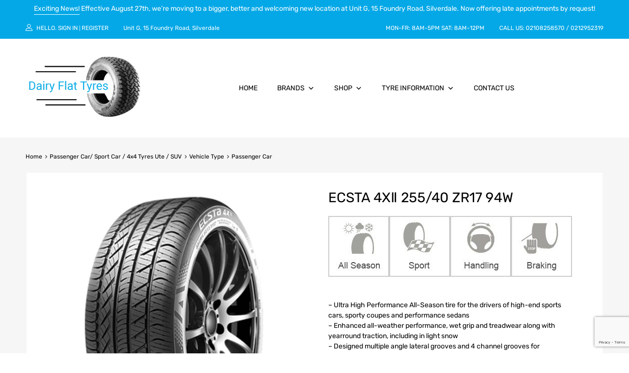

--- FILE ---
content_type: text/html; charset=UTF-8
request_url: https://dairyflattyres.nz/product/ecsta-4x%E2%85%B1-255-40-zr17-94w/
body_size: 32313
content:
<!DOCTYPE html>
<html lang="en-NZ">

	<head>
		<meta charset="UTF-8">
		<meta name="viewport" content="width=device-width, initial-scale=1">
		<link rel="profile" href="https://gmpg.org/xfn/11">
				<meta name='robots' content='index, follow, max-image-preview:large, max-snippet:-1, max-video-preview:-1' />

	<!-- This site is optimized with the Yoast SEO plugin v26.4 - https://yoast.com/wordpress/plugins/seo/ -->
	<title>ECSTA 4XⅡ 255/40 ZR17 94W - Dairy Flat Tyres</title>
	<link rel="canonical" href="https://dairyflattyres.nz/product/ecsta-4xⅱ-255-40-zr17-94w/" />
	<meta property="og:locale" content="en_US" />
	<meta property="og:type" content="article" />
	<meta property="og:title" content="ECSTA 4XⅡ 255/40 ZR17 94W - Dairy Flat Tyres" />
	<meta property="og:description" content="- Ultra High Performance All-Season tire for the drivers of high-end sports cars, sporty coupes and performance sedans - Enhanced all-weather performance, wet grip and treadwear along with yearround traction, including in light snow - Designed multiple angle lateral grooves and 4 channel grooves for hydroplaning resistance" />
	<meta property="og:url" content="https://dairyflattyres.nz/product/ecsta-4xⅱ-255-40-zr17-94w/" />
	<meta property="og:site_name" content="Dairy Flat Tyres" />
	<meta property="article:modified_time" content="2021-09-14T02:47:33+00:00" />
	<meta property="og:image" content="https://dairyflattyres.nz/wp-content/uploads/2021/09/ECSTA_4X2_30_Degree1.png" />
	<meta property="og:image:width" content="600" />
	<meta property="og:image:height" content="600" />
	<meta property="og:image:type" content="image/png" />
	<meta name="twitter:card" content="summary_large_image" />
	<meta name="twitter:label1" content="Est. reading time" />
	<meta name="twitter:data1" content="1 minute" />
	<script type="application/ld+json" class="yoast-schema-graph">{"@context":"https://schema.org","@graph":[{"@type":"WebPage","@id":"https://dairyflattyres.nz/product/ecsta-4x%e2%85%b1-255-40-zr17-94w/","url":"https://dairyflattyres.nz/product/ecsta-4x%e2%85%b1-255-40-zr17-94w/","name":"ECSTA 4XⅡ 255/40 ZR17 94W - Dairy Flat Tyres","isPartOf":{"@id":"https://dairyflattyres.nz/#website"},"primaryImageOfPage":{"@id":"https://dairyflattyres.nz/product/ecsta-4x%e2%85%b1-255-40-zr17-94w/#primaryimage"},"image":{"@id":"https://dairyflattyres.nz/product/ecsta-4x%e2%85%b1-255-40-zr17-94w/#primaryimage"},"thumbnailUrl":"https://dairyflattyres.nz/wp-content/uploads/2021/09/ECSTA_4X2_30_Degree1.png","datePublished":"2021-09-14T02:46:55+00:00","dateModified":"2021-09-14T02:47:33+00:00","breadcrumb":{"@id":"https://dairyflattyres.nz/product/ecsta-4x%e2%85%b1-255-40-zr17-94w/#breadcrumb"},"inLanguage":"en-NZ","potentialAction":[{"@type":"ReadAction","target":["https://dairyflattyres.nz/product/ecsta-4x%e2%85%b1-255-40-zr17-94w/"]}]},{"@type":"ImageObject","inLanguage":"en-NZ","@id":"https://dairyflattyres.nz/product/ecsta-4x%e2%85%b1-255-40-zr17-94w/#primaryimage","url":"https://dairyflattyres.nz/wp-content/uploads/2021/09/ECSTA_4X2_30_Degree1.png","contentUrl":"https://dairyflattyres.nz/wp-content/uploads/2021/09/ECSTA_4X2_30_Degree1.png","width":600,"height":600},{"@type":"BreadcrumbList","@id":"https://dairyflattyres.nz/product/ecsta-4x%e2%85%b1-255-40-zr17-94w/#breadcrumb","itemListElement":[{"@type":"ListItem","position":1,"name":"Home","item":"https://dairyflattyres.nz/"},{"@type":"ListItem","position":2,"name":"Shop","item":"https://dairyflattyres.nz/shop/"},{"@type":"ListItem","position":3,"name":"ECSTA 4XⅡ 255/40 ZR17 94W"}]},{"@type":"WebSite","@id":"https://dairyflattyres.nz/#website","url":"https://dairyflattyres.nz/","name":"Dairy Flat Tyres","description":"Tyres, Fitment and Puncture Repairs","publisher":{"@id":"https://dairyflattyres.nz/#organization"},"potentialAction":[{"@type":"SearchAction","target":{"@type":"EntryPoint","urlTemplate":"https://dairyflattyres.nz/?s={search_term_string}"},"query-input":{"@type":"PropertyValueSpecification","valueRequired":true,"valueName":"search_term_string"}}],"inLanguage":"en-NZ"},{"@type":"Organization","@id":"https://dairyflattyres.nz/#organization","name":"Dairy Flat Tyres","url":"https://dairyflattyres.nz/","logo":{"@type":"ImageObject","inLanguage":"en-NZ","@id":"https://dairyflattyres.nz/#/schema/logo/image/","url":"https://dairyflattyres.nz/wp-content/uploads/2021/07/05.png","contentUrl":"https://dairyflattyres.nz/wp-content/uploads/2021/07/05.png","width":233,"height":131,"caption":"Dairy Flat Tyres"},"image":{"@id":"https://dairyflattyres.nz/#/schema/logo/image/"}}]}</script>
	<!-- / Yoast SEO plugin. -->


<link rel='dns-prefetch' href='//ajax.googleapis.com' />
<link rel="alternate" type="application/rss+xml" title="Dairy Flat Tyres &raquo; Feed" href="https://dairyflattyres.nz/feed/" />
<link rel="alternate" type="application/rss+xml" title="Dairy Flat Tyres &raquo; Comments Feed" href="https://dairyflattyres.nz/comments/feed/" />
<link rel="alternate" title="oEmbed (JSON)" type="application/json+oembed" href="https://dairyflattyres.nz/wp-json/oembed/1.0/embed?url=https%3A%2F%2Fdairyflattyres.nz%2Fproduct%2Fecsta-4x%25e2%2585%25b1-255-40-zr17-94w%2F" />
<link rel="alternate" title="oEmbed (XML)" type="text/xml+oembed" href="https://dairyflattyres.nz/wp-json/oembed/1.0/embed?url=https%3A%2F%2Fdairyflattyres.nz%2Fproduct%2Fecsta-4x%25e2%2585%25b1-255-40-zr17-94w%2F&#038;format=xml" />
<style id='wp-img-auto-sizes-contain-inline-css' type='text/css'>
img:is([sizes=auto i],[sizes^="auto," i]){contain-intrinsic-size:3000px 1500px}
/*# sourceURL=wp-img-auto-sizes-contain-inline-css */
</style>
<link rel='stylesheet' id='easy-autocomplete-css' href='https://dairyflattyres.nz/wp-content/plugins/woocommerce-products-filter/js/easy-autocomplete/easy-autocomplete.min.css?ver=3.3.7.1' type='text/css' media='all' />
<link rel='stylesheet' id='easy-autocomplete-theme-css' href='https://dairyflattyres.nz/wp-content/plugins/woocommerce-products-filter/js/easy-autocomplete/easy-autocomplete.themes.min.css?ver=3.3.7.1' type='text/css' media='all' />
<style id='wp-emoji-styles-inline-css' type='text/css'>

	img.wp-smiley, img.emoji {
		display: inline !important;
		border: none !important;
		box-shadow: none !important;
		height: 1em !important;
		width: 1em !important;
		margin: 0 0.07em !important;
		vertical-align: -0.1em !important;
		background: none !important;
		padding: 0 !important;
	}
/*# sourceURL=wp-emoji-styles-inline-css */
</style>
<link rel='stylesheet' id='wp-block-library-css' href='https://dairyflattyres.nz/wp-includes/css/dist/block-library/style.min.css?ver=6.9' type='text/css' media='all' />
<style id='global-styles-inline-css' type='text/css'>
:root{--wp--preset--aspect-ratio--square: 1;--wp--preset--aspect-ratio--4-3: 4/3;--wp--preset--aspect-ratio--3-4: 3/4;--wp--preset--aspect-ratio--3-2: 3/2;--wp--preset--aspect-ratio--2-3: 2/3;--wp--preset--aspect-ratio--16-9: 16/9;--wp--preset--aspect-ratio--9-16: 9/16;--wp--preset--color--black: #000000;--wp--preset--color--cyan-bluish-gray: #abb8c3;--wp--preset--color--white: #ffffff;--wp--preset--color--pale-pink: #f78da7;--wp--preset--color--vivid-red: #cf2e2e;--wp--preset--color--luminous-vivid-orange: #ff6900;--wp--preset--color--luminous-vivid-amber: #fcb900;--wp--preset--color--light-green-cyan: #7bdcb5;--wp--preset--color--vivid-green-cyan: #00d084;--wp--preset--color--pale-cyan-blue: #8ed1fc;--wp--preset--color--vivid-cyan-blue: #0693e3;--wp--preset--color--vivid-purple: #9b51e0;--wp--preset--gradient--vivid-cyan-blue-to-vivid-purple: linear-gradient(135deg,rgb(6,147,227) 0%,rgb(155,81,224) 100%);--wp--preset--gradient--light-green-cyan-to-vivid-green-cyan: linear-gradient(135deg,rgb(122,220,180) 0%,rgb(0,208,130) 100%);--wp--preset--gradient--luminous-vivid-amber-to-luminous-vivid-orange: linear-gradient(135deg,rgb(252,185,0) 0%,rgb(255,105,0) 100%);--wp--preset--gradient--luminous-vivid-orange-to-vivid-red: linear-gradient(135deg,rgb(255,105,0) 0%,rgb(207,46,46) 100%);--wp--preset--gradient--very-light-gray-to-cyan-bluish-gray: linear-gradient(135deg,rgb(238,238,238) 0%,rgb(169,184,195) 100%);--wp--preset--gradient--cool-to-warm-spectrum: linear-gradient(135deg,rgb(74,234,220) 0%,rgb(151,120,209) 20%,rgb(207,42,186) 40%,rgb(238,44,130) 60%,rgb(251,105,98) 80%,rgb(254,248,76) 100%);--wp--preset--gradient--blush-light-purple: linear-gradient(135deg,rgb(255,206,236) 0%,rgb(152,150,240) 100%);--wp--preset--gradient--blush-bordeaux: linear-gradient(135deg,rgb(254,205,165) 0%,rgb(254,45,45) 50%,rgb(107,0,62) 100%);--wp--preset--gradient--luminous-dusk: linear-gradient(135deg,rgb(255,203,112) 0%,rgb(199,81,192) 50%,rgb(65,88,208) 100%);--wp--preset--gradient--pale-ocean: linear-gradient(135deg,rgb(255,245,203) 0%,rgb(182,227,212) 50%,rgb(51,167,181) 100%);--wp--preset--gradient--electric-grass: linear-gradient(135deg,rgb(202,248,128) 0%,rgb(113,206,126) 100%);--wp--preset--gradient--midnight: linear-gradient(135deg,rgb(2,3,129) 0%,rgb(40,116,252) 100%);--wp--preset--font-size--small: 13px;--wp--preset--font-size--medium: 20px;--wp--preset--font-size--large: 36px;--wp--preset--font-size--x-large: 42px;--wp--preset--spacing--20: 0.44rem;--wp--preset--spacing--30: 0.67rem;--wp--preset--spacing--40: 1rem;--wp--preset--spacing--50: 1.5rem;--wp--preset--spacing--60: 2.25rem;--wp--preset--spacing--70: 3.38rem;--wp--preset--spacing--80: 5.06rem;--wp--preset--shadow--natural: 6px 6px 9px rgba(0, 0, 0, 0.2);--wp--preset--shadow--deep: 12px 12px 50px rgba(0, 0, 0, 0.4);--wp--preset--shadow--sharp: 6px 6px 0px rgba(0, 0, 0, 0.2);--wp--preset--shadow--outlined: 6px 6px 0px -3px rgb(255, 255, 255), 6px 6px rgb(0, 0, 0);--wp--preset--shadow--crisp: 6px 6px 0px rgb(0, 0, 0);}:where(.is-layout-flex){gap: 0.5em;}:where(.is-layout-grid){gap: 0.5em;}body .is-layout-flex{display: flex;}.is-layout-flex{flex-wrap: wrap;align-items: center;}.is-layout-flex > :is(*, div){margin: 0;}body .is-layout-grid{display: grid;}.is-layout-grid > :is(*, div){margin: 0;}:where(.wp-block-columns.is-layout-flex){gap: 2em;}:where(.wp-block-columns.is-layout-grid){gap: 2em;}:where(.wp-block-post-template.is-layout-flex){gap: 1.25em;}:where(.wp-block-post-template.is-layout-grid){gap: 1.25em;}.has-black-color{color: var(--wp--preset--color--black) !important;}.has-cyan-bluish-gray-color{color: var(--wp--preset--color--cyan-bluish-gray) !important;}.has-white-color{color: var(--wp--preset--color--white) !important;}.has-pale-pink-color{color: var(--wp--preset--color--pale-pink) !important;}.has-vivid-red-color{color: var(--wp--preset--color--vivid-red) !important;}.has-luminous-vivid-orange-color{color: var(--wp--preset--color--luminous-vivid-orange) !important;}.has-luminous-vivid-amber-color{color: var(--wp--preset--color--luminous-vivid-amber) !important;}.has-light-green-cyan-color{color: var(--wp--preset--color--light-green-cyan) !important;}.has-vivid-green-cyan-color{color: var(--wp--preset--color--vivid-green-cyan) !important;}.has-pale-cyan-blue-color{color: var(--wp--preset--color--pale-cyan-blue) !important;}.has-vivid-cyan-blue-color{color: var(--wp--preset--color--vivid-cyan-blue) !important;}.has-vivid-purple-color{color: var(--wp--preset--color--vivid-purple) !important;}.has-black-background-color{background-color: var(--wp--preset--color--black) !important;}.has-cyan-bluish-gray-background-color{background-color: var(--wp--preset--color--cyan-bluish-gray) !important;}.has-white-background-color{background-color: var(--wp--preset--color--white) !important;}.has-pale-pink-background-color{background-color: var(--wp--preset--color--pale-pink) !important;}.has-vivid-red-background-color{background-color: var(--wp--preset--color--vivid-red) !important;}.has-luminous-vivid-orange-background-color{background-color: var(--wp--preset--color--luminous-vivid-orange) !important;}.has-luminous-vivid-amber-background-color{background-color: var(--wp--preset--color--luminous-vivid-amber) !important;}.has-light-green-cyan-background-color{background-color: var(--wp--preset--color--light-green-cyan) !important;}.has-vivid-green-cyan-background-color{background-color: var(--wp--preset--color--vivid-green-cyan) !important;}.has-pale-cyan-blue-background-color{background-color: var(--wp--preset--color--pale-cyan-blue) !important;}.has-vivid-cyan-blue-background-color{background-color: var(--wp--preset--color--vivid-cyan-blue) !important;}.has-vivid-purple-background-color{background-color: var(--wp--preset--color--vivid-purple) !important;}.has-black-border-color{border-color: var(--wp--preset--color--black) !important;}.has-cyan-bluish-gray-border-color{border-color: var(--wp--preset--color--cyan-bluish-gray) !important;}.has-white-border-color{border-color: var(--wp--preset--color--white) !important;}.has-pale-pink-border-color{border-color: var(--wp--preset--color--pale-pink) !important;}.has-vivid-red-border-color{border-color: var(--wp--preset--color--vivid-red) !important;}.has-luminous-vivid-orange-border-color{border-color: var(--wp--preset--color--luminous-vivid-orange) !important;}.has-luminous-vivid-amber-border-color{border-color: var(--wp--preset--color--luminous-vivid-amber) !important;}.has-light-green-cyan-border-color{border-color: var(--wp--preset--color--light-green-cyan) !important;}.has-vivid-green-cyan-border-color{border-color: var(--wp--preset--color--vivid-green-cyan) !important;}.has-pale-cyan-blue-border-color{border-color: var(--wp--preset--color--pale-cyan-blue) !important;}.has-vivid-cyan-blue-border-color{border-color: var(--wp--preset--color--vivid-cyan-blue) !important;}.has-vivid-purple-border-color{border-color: var(--wp--preset--color--vivid-purple) !important;}.has-vivid-cyan-blue-to-vivid-purple-gradient-background{background: var(--wp--preset--gradient--vivid-cyan-blue-to-vivid-purple) !important;}.has-light-green-cyan-to-vivid-green-cyan-gradient-background{background: var(--wp--preset--gradient--light-green-cyan-to-vivid-green-cyan) !important;}.has-luminous-vivid-amber-to-luminous-vivid-orange-gradient-background{background: var(--wp--preset--gradient--luminous-vivid-amber-to-luminous-vivid-orange) !important;}.has-luminous-vivid-orange-to-vivid-red-gradient-background{background: var(--wp--preset--gradient--luminous-vivid-orange-to-vivid-red) !important;}.has-very-light-gray-to-cyan-bluish-gray-gradient-background{background: var(--wp--preset--gradient--very-light-gray-to-cyan-bluish-gray) !important;}.has-cool-to-warm-spectrum-gradient-background{background: var(--wp--preset--gradient--cool-to-warm-spectrum) !important;}.has-blush-light-purple-gradient-background{background: var(--wp--preset--gradient--blush-light-purple) !important;}.has-blush-bordeaux-gradient-background{background: var(--wp--preset--gradient--blush-bordeaux) !important;}.has-luminous-dusk-gradient-background{background: var(--wp--preset--gradient--luminous-dusk) !important;}.has-pale-ocean-gradient-background{background: var(--wp--preset--gradient--pale-ocean) !important;}.has-electric-grass-gradient-background{background: var(--wp--preset--gradient--electric-grass) !important;}.has-midnight-gradient-background{background: var(--wp--preset--gradient--midnight) !important;}.has-small-font-size{font-size: var(--wp--preset--font-size--small) !important;}.has-medium-font-size{font-size: var(--wp--preset--font-size--medium) !important;}.has-large-font-size{font-size: var(--wp--preset--font-size--large) !important;}.has-x-large-font-size{font-size: var(--wp--preset--font-size--x-large) !important;}
/*# sourceURL=global-styles-inline-css */
</style>

<style id='classic-theme-styles-inline-css' type='text/css'>
/*! This file is auto-generated */
.wp-block-button__link{color:#fff;background-color:#32373c;border-radius:9999px;box-shadow:none;text-decoration:none;padding:calc(.667em + 2px) calc(1.333em + 2px);font-size:1.125em}.wp-block-file__button{background:#32373c;color:#fff;text-decoration:none}
/*# sourceURL=/wp-includes/css/classic-themes.min.css */
</style>
<link rel='stylesheet' id='awsm-ead-public-css' href='https://dairyflattyres.nz/wp-content/plugins/embed-any-document/css/embed-public.min.css?ver=2.7.8' type='text/css' media='all' />
<link rel='stylesheet' id='contact-form-7-css' href='https://dairyflattyres.nz/wp-content/plugins/contact-form-7/includes/css/styles.css?ver=6.1.3' type='text/css' media='all' />
<link rel='stylesheet' id='st-topbar-cta-style-css' href='https://dairyflattyres.nz/wp-content/plugins/topbar-call-to-action/assets/css/style.min.css?ver=6.9' type='text/css' media='all' />
<style id='st-topbar-cta-style-inline-css' type='text/css'>
#st-topbar-cta, div.st-topbar-cta-collapse-open { 
            background-color: #04a8e7; }#st-topbar-cta { 
            padding: 7px 0; }#st-topbar-cta .st-topbar-cta-message p { 
            font-size: 14px; 
            color: #fff; }#st-topbar-cta .st-topbar-cta-message p span { 
            border-bottom: 1px solid#fff; }div#st-topbar-cta .st-topbar-cta-collapse svg, div.st-topbar-cta-collapse-open svg { 
            fill: #fff; }#st-topbar-cta .st-topbar-cta-btn a.btn { 
            background-color: #224c63; }#st-topbar-cta .st-topbar-cta-btn a.btn { 
            color: #fff; }#st-topbar-cta .st-topbar-cta-btn a.btn:hover, #st-topbar-cta .st-topbar-cta-btn a.btn:focus  { 
            background-color: #171d23; }#st-topbar-cta .st-topbar-cta-btn a.btn:hover, #st-topbar-cta .st-topbar-cta-btn a.btn:focus  { 
            color: #fff; }#st-topbar-cta .st-topbar-cta-btn a.btn { 
            border-radius: 3px;
            padding: 5px 15px ; }#st-topbar-cta .st-topbar-cta-btn a.btn { 
            font-size: 14px; }
/*# sourceURL=st-topbar-cta-style-inline-css */
</style>
<link rel='stylesheet' id='tz-public-styles-css' href='https://dairyflattyres.nz/wp-content/plugins/tz-feature-pack/public/css/tz-feature-pack-public.css?ver=1.0.3' type='text/css' media='all' />
<link rel='stylesheet' id='tz-widget-styles-css' href='https://dairyflattyres.nz/wp-content/plugins/tz-feature-pack/public/css/frontend-widget-styles.css?ver=1.0.3' type='text/css' media='all' />
<link rel='stylesheet' id='tz-elementor-styles-css' href='https://dairyflattyres.nz/wp-content/plugins/tz-feature-pack/public/css/elementor-widgets-styles.css?ver=1.0.3' type='text/css' media='all' />
<link rel='stylesheet' id='elementor-frontend-css' href='https://dairyflattyres.nz/wp-content/plugins/elementor/assets/css/frontend.min.css?ver=3.28.4' type='text/css' media='all' />
<link rel='stylesheet' id='elementor-post-14-css' href='https://dairyflattyres.nz/wp-content/uploads/elementor/css/post-14.css?ver=1745807416' type='text/css' media='all' />
<link rel='stylesheet' id='woof-css' href='https://dairyflattyres.nz/wp-content/plugins/woocommerce-products-filter/css/front.css?ver=3.3.7.1' type='text/css' media='all' />
<style id='woof-inline-css' type='text/css'>

.woof_products_top_panel li span, .woof_products_top_panel2 li span{background: url(https://dairyflattyres.nz/wp-content/plugins/woocommerce-products-filter/img/delete.png);background-size: 14px 14px;background-repeat: no-repeat;background-position: right;}
.woof_edit_view{
                    display: none;
                }


/*# sourceURL=woof-inline-css */
</style>
<link rel='stylesheet' id='chosen-drop-down-css' href='https://dairyflattyres.nz/wp-content/plugins/woocommerce-products-filter/js/chosen/chosen.min.css?ver=3.3.7.1' type='text/css' media='all' />
<link rel='stylesheet' id='woof_by_author_html_items-css' href='https://dairyflattyres.nz/wp-content/plugins/woocommerce-products-filter/ext/by_author/css/by_author.css?ver=3.3.7.1' type='text/css' media='all' />
<link rel='stylesheet' id='woof_by_backorder_html_items-css' href='https://dairyflattyres.nz/wp-content/plugins/woocommerce-products-filter/ext/by_backorder/css/by_backorder.css?ver=3.3.7.1' type='text/css' media='all' />
<link rel='stylesheet' id='woof_by_instock_html_items-css' href='https://dairyflattyres.nz/wp-content/plugins/woocommerce-products-filter/ext/by_instock/css/by_instock.css?ver=3.3.7.1' type='text/css' media='all' />
<link rel='stylesheet' id='woof_by_onsales_html_items-css' href='https://dairyflattyres.nz/wp-content/plugins/woocommerce-products-filter/ext/by_onsales/css/by_onsales.css?ver=3.3.7.1' type='text/css' media='all' />
<link rel='stylesheet' id='woof_by_sku_html_items-css' href='https://dairyflattyres.nz/wp-content/plugins/woocommerce-products-filter/ext/by_sku/css/by_sku.css?ver=3.3.7.1' type='text/css' media='all' />
<link rel='stylesheet' id='woof_by_text_html_items-css' href='https://dairyflattyres.nz/wp-content/plugins/woocommerce-products-filter/ext/by_text/assets/css/front.css?ver=3.3.7.1' type='text/css' media='all' />
<link rel='stylesheet' id='woof_color_html_items-css' href='https://dairyflattyres.nz/wp-content/plugins/woocommerce-products-filter/ext/color/css/html_types/color.css?ver=3.3.7.1' type='text/css' media='all' />
<link rel='stylesheet' id='woof_image_html_items-css' href='https://dairyflattyres.nz/wp-content/plugins/woocommerce-products-filter/ext/image/css/html_types/image.css?ver=3.3.7.1' type='text/css' media='all' />
<link rel='stylesheet' id='woof_label_html_items-css' href='https://dairyflattyres.nz/wp-content/plugins/woocommerce-products-filter/ext/label/css/html_types/label.css?ver=3.3.7.1' type='text/css' media='all' />
<link rel='stylesheet' id='woof_select_hierarchy_html_items-css' href='https://dairyflattyres.nz/wp-content/plugins/woocommerce-products-filter/ext/select_hierarchy/css/html_types/select_hierarchy.css?ver=3.3.7.1' type='text/css' media='all' />
<link rel='stylesheet' id='woof_select_radio_check_html_items-css' href='https://dairyflattyres.nz/wp-content/plugins/woocommerce-products-filter/ext/select_radio_check/css/html_types/select_radio_check.css?ver=3.3.7.1' type='text/css' media='all' />
<link rel='stylesheet' id='woof_slider_html_items-css' href='https://dairyflattyres.nz/wp-content/plugins/woocommerce-products-filter/ext/slider/css/html_types/slider.css?ver=3.3.7.1' type='text/css' media='all' />
<link rel='stylesheet' id='woof_sd_html_items_checkbox-css' href='https://dairyflattyres.nz/wp-content/plugins/woocommerce-products-filter/ext/smart_designer/css/elements/checkbox.css?ver=3.3.7.1' type='text/css' media='all' />
<link rel='stylesheet' id='woof_sd_html_items_radio-css' href='https://dairyflattyres.nz/wp-content/plugins/woocommerce-products-filter/ext/smart_designer/css/elements/radio.css?ver=3.3.7.1' type='text/css' media='all' />
<link rel='stylesheet' id='woof_sd_html_items_switcher-css' href='https://dairyflattyres.nz/wp-content/plugins/woocommerce-products-filter/ext/smart_designer/css/elements/switcher.css?ver=3.3.7.1' type='text/css' media='all' />
<link rel='stylesheet' id='woof_sd_html_items_color-css' href='https://dairyflattyres.nz/wp-content/plugins/woocommerce-products-filter/ext/smart_designer/css/elements/color.css?ver=3.3.7.1' type='text/css' media='all' />
<link rel='stylesheet' id='woof_sd_html_items_tooltip-css' href='https://dairyflattyres.nz/wp-content/plugins/woocommerce-products-filter/ext/smart_designer/css/tooltip.css?ver=3.3.7.1' type='text/css' media='all' />
<link rel='stylesheet' id='woof_sd_html_items_front-css' href='https://dairyflattyres.nz/wp-content/plugins/woocommerce-products-filter/ext/smart_designer/css/front.css?ver=3.3.7.1' type='text/css' media='all' />
<link rel='stylesheet' id='woof-switcher23-css' href='https://dairyflattyres.nz/wp-content/plugins/woocommerce-products-filter/css/switcher.css?ver=3.3.7.1' type='text/css' media='all' />
<link rel='stylesheet' id='photoswipe-css' href='https://dairyflattyres.nz/wp-content/plugins/woocommerce/assets/css/photoswipe/photoswipe.min.css?ver=8.3.1' type='text/css' media='all' />
<link rel='stylesheet' id='photoswipe-default-skin-css' href='https://dairyflattyres.nz/wp-content/plugins/woocommerce/assets/css/photoswipe/default-skin/default-skin.min.css?ver=8.3.1' type='text/css' media='all' />
<link rel='stylesheet' id='woocommerce-smallscreen-css' href='https://dairyflattyres.nz/wp-content/plugins/woocommerce/assets/css/woocommerce-smallscreen.css?ver=8.3.1' type='text/css' media='only screen and (max-width: 768px)' />
<style id='woocommerce-inline-inline-css' type='text/css'>
.woocommerce form .form-row .required { visibility: visible; }
/*# sourceURL=woocommerce-inline-inline-css */
</style>
<link rel='stylesheet' id='dashicons-css' href='https://dairyflattyres.nz/wp-includes/css/dashicons.min.css?ver=6.9' type='text/css' media='all' />
<style id='dashicons-inline-css' type='text/css'>
[data-font="Dashicons"]:before {font-family: 'Dashicons' !important;content: attr(data-icon) !important;speak: none !important;font-weight: normal !important;font-variant: normal !important;text-transform: none !important;line-height: 1 !important;font-style: normal !important;-webkit-font-smoothing: antialiased !important;-moz-osx-font-smoothing: grayscale !important;}
/*# sourceURL=dashicons-inline-css */
</style>
<link rel='stylesheet' id='tm-woocompare-css' href='https://dairyflattyres.nz/wp-content/plugins/tm-woocommerce-compare-wishlist/assets/css/tm-woocompare.css?ver=6.9' type='text/css' media='all' />
<link rel='stylesheet' id='tm-woowishlist-css' href='https://dairyflattyres.nz/wp-content/plugins/tm-woocommerce-compare-wishlist/assets/css/tm-woowishlist.css?ver=6.9' type='text/css' media='all' />
<link rel='stylesheet' id='bootstrap-grid-css' href='https://dairyflattyres.nz/wp-content/plugins/tm-woocommerce-compare-wishlist/assets/css/grid.css?ver=6.9' type='text/css' media='all' />
<link rel='stylesheet' id='megamenu-css' href='https://dairyflattyres.nz/wp-content/uploads/maxmegamenu/style.css?ver=c6db11' type='text/css' media='all' />
<link rel='stylesheet' id='yith-wcpsc-frontend-css' href='https://dairyflattyres.nz/wp-content/plugins/yith-product-size-charts-for-woocommerce-premium/assets/css/frontend.css?ver=1.48.0' type='text/css' media='all' />
<style id='yith-wcpsc-frontend-inline-css' type='text/css'>
.yith-wcpsc-overlay{
                background: #000000;
                opacity: 0.8;
            }.yith-wcpsc-product-size-chart-button{
                background: #04a8e7;
                border: none;
                border-radius: 3px;
                color: #ffffff;
                display: inline-block;
                padding: 10px 20px 10px 20px;
                text-decoration: none;
                margin: 5px 3px;
                cursor: pointer;
                box-shadow: 0px 2px 7px -2px #dddddd;
            }
            .yith-wcpsc-product-size-chart-button:hover{
                 background: #36b9ec;
            }
            .yith-wcpsc-product-table-default td, .yith-wcpsc-product-table-default th {
                        border     : 1px solid #e0e0e0 !important;
                    }
                    .yith-wcpsc-product-table-default tr > td:first-child, .yith-wcpsc-product-table-default th {
                        background  : #f9f9f9 !important;
                    }.yith-wcpsc-product-size-charts-popup{
                                box-shadow: 2px 2px 10px 1px #e5e5e5 !important;
                                background: #ffffff !important;
                                border: 1px solid #e5e5e5 !important;
                            }
                            ul.yith-wcpsc-tabbed-popup-list li.ui-state-active {
                                background : #ffffff !important;
                            }
/*# sourceURL=yith-wcpsc-frontend-inline-css */
</style>
<link rel='stylesheet' id='jquery-ui-style-css-css' href='//ajax.googleapis.com/ajax/libs/jqueryui/1.11.3/themes/smoothness/jquery-ui.css?ver=1.11.3' type='text/css' media='all' />
<link rel='stylesheet' id='ywctm-frontend-css' href='https://dairyflattyres.nz/wp-content/plugins/yith-woocommerce-catalog-mode-premium/assets/css/frontend.min.css?ver=2.21.0' type='text/css' media='all' />
<style id='ywctm-frontend-inline-css' type='text/css'>
form.cart button.single_add_to_cart_button, form.cart .quantity, .widget.woocommerce.widget_shopping_cart, .woocommerce-variation-price{display: none !important}
/*# sourceURL=ywctm-frontend-inline-css */
</style>
<link rel='stylesheet' id='ywctm-inquiry-form-css' href='https://dairyflattyres.nz/wp-content/plugins/yith-woocommerce-catalog-mode-premium/assets/css/inquiry-form.min.css?ver=2.21.0' type='text/css' media='all' />
<style id='ywctm-inquiry-form-inline-css' type='text/css'>
.ywctm-inquiry-form-wrapper.has-toggle .ywctm-toggle-button{ color:#247390; background-color:#FFFFFF;}.ywctm-inquiry-form-wrapper.has-toggle .ywctm-toggle-button:hover{ color:#FFFFFF; background-color:#247390;}
/*# sourceURL=ywctm-inquiry-form-inline-css */
</style>
<link rel='stylesheet' id='ywctm-button-label-css' href='https://dairyflattyres.nz/wp-content/plugins/yith-woocommerce-catalog-mode-premium/assets/css/button-label.min.css?ver=2.21.0' type='text/css' media='all' />
<style id='ywctm-button-label-inline-css' type='text/css'>
.ywctm-button-4811 .ywctm-custom-button {color:#4b4b4b;background-color:#f9f5f2;border-style:solid;border-color:#e3bdaf;border-radius:5px 5px 5px 5px;border-width:1px 1px 1px 1px;margin:0 0 0 0;padding:20px 20px 30px 20px;max-width:max-content;}.ywctm-button-4811 .ywctm-custom-button:hover {color:#4b4b4b;background-color:#f9f5f2;border-color:#e3bdaf;}.ywctm-button-4810 .ywctm-custom-button {color:#247390;background-color:#ffffff;border-style:solid;border-color:#247390;border-radius:50px 50px 50px 50px;border-width:1px 1px 1px 1px;margin:0 0 0 0;padding:5px 10px 5px 10px;max-width:150px;}.ywctm-button-4810 .ywctm-custom-button:hover {color:#ffffff;background-color:#247390;border-color:#247390;}.ywctm-button-4809 .ywctm-custom-button {color:#ffffff;background-color:rgb(15,15,15);border-style:solid;border-color:rgb(15,15,15);border-radius:0 0 0 0;border-width:1px 1px 1px 1px;margin:0 0 5px 0;padding:5px 10px 5px 10px;max-width:110px;}.ywctm-button-4809 .ywctm-custom-button:hover {color:#ffffff;background-color:rgb(4,168,231);border-color:rgb(15,15,15);}.ywctm-button-4808 .ywctm-custom-button {color:#ffffff;background-color:#e09004;border-style:solid;border-color:#e09004;border-radius:50px 50px 50px 50px;border-width:1px 1px 1px 1px;margin:0 0 0 0;padding:5px 10px 5px 10px;max-width:200px;}.ywctm-button-4808 .ywctm-custom-button:hover {color:#ffffff;background-color:#b97600;border-color:#b97600;}
/*# sourceURL=ywctm-button-label-inline-css */
</style>
<link rel='stylesheet' id='dgwt-wcas-style-css' href='https://dairyflattyres.nz/wp-content/plugins/ajax-search-for-woocommerce/assets/css/style.min.css?ver=1.31.0' type='text/css' media='all' />
<link rel='stylesheet' id='parent-style-css' href='https://dairyflattyres.nz/wp-content/themes/chromium/style.css?ver=6.9' type='text/css' media='all' />
<link rel='stylesheet' id='chromium-style-css' href='https://dairyflattyres.nz/wp-content/themes/chromium-child/style.css?ver=6.9' type='text/css' media='all' />
<style id='chromium-style-inline-css' type='text/css'>
@media screen and (min-width: 1024px){
						.product-images-wrapper .flex-control-thumbs {
							width: 85px !important;
						}
					}
/*# sourceURL=chromium-style-inline-css */
</style>
<link rel='stylesheet' id='chromium-fonts-css' href='https://dairyflattyres.nz/wp-content/themes/chromium/assets/css/fonts.css?ver=6.9' type='text/css' media='all' />
<link rel='stylesheet' id='fontawesome-css' href='https://dairyflattyres.nz/wp-content/themes/chromium/assets/css/font-awesome.min.css?ver=6.9' type='text/css' media='all' />
<link rel='stylesheet' id='chromium-woo-styles-css' href='https://dairyflattyres.nz/wp-content/themes/chromium/assets/css/woo-styles.css?ver=6.9' type='text/css' media='all' />
<link rel='stylesheet' id='woocommerce-advanced-product-labels-css' href='https://dairyflattyres.nz/wp-content/plugins/woocommerce-advanced-product-labels/assets/front-end/css/woocommerce-advanced-product-labels.min.css?ver=1.3.2' type='text/css' media='all' />
<link rel='stylesheet' id='elementor-gf-local-roboto-css' href='https://dairyflattyres.nz/wp-content/uploads/elementor/google-fonts/css/roboto.css?ver=1745807419' type='text/css' media='all' />
<link rel='stylesheet' id='elementor-gf-local-robotoslab-css' href='https://dairyflattyres.nz/wp-content/uploads/elementor/google-fonts/css/robotoslab.css?ver=1745807420' type='text/css' media='all' />
<script type="text/javascript" src="https://dairyflattyres.nz/wp-includes/js/jquery/jquery.min.js?ver=3.7.1" id="jquery-core-js"></script>
<script type="text/javascript" src="https://dairyflattyres.nz/wp-includes/js/jquery/jquery-migrate.min.js?ver=3.4.1" id="jquery-migrate-js"></script>
<script type="text/javascript" src="https://dairyflattyres.nz/wp-content/plugins/woocommerce-products-filter/js/easy-autocomplete/jquery.easy-autocomplete.min.js?ver=3.3.7.1" id="easy-autocomplete-js"></script>
<script type="text/javascript" id="woof-husky-js-extra">
/* <![CDATA[ */
var woof_husky_txt = {"ajax_url":"https://dairyflattyres.nz/wp-admin/admin-ajax.php","plugin_uri":"https://dairyflattyres.nz/wp-content/plugins/woocommerce-products-filter/ext/by_text/","loader":"https://dairyflattyres.nz/wp-content/plugins/woocommerce-products-filter/ext/by_text/assets/img/ajax-loader.gif","not_found":"Nothing found!","prev":"Prev","next":"Next","site_link":"https://dairyflattyres.nz","default_data":{"placeholder":"","behavior":"title","search_by_full_word":0,"autocomplete":1,"how_to_open_links":0,"taxonomy_compatibility":0,"sku_compatibility":0,"custom_fields":"","search_desc_variant":0,"view_text_length":10,"min_symbols":3,"max_posts":10,"image":"","notes_for_customer":"","template":"default","max_open_height":300,"page":0}};
//# sourceURL=woof-husky-js-extra
/* ]]> */
</script>
<script type="text/javascript" src="https://dairyflattyres.nz/wp-content/plugins/woocommerce-products-filter/ext/by_text/assets/js/husky.js?ver=3.3.7.1" id="woof-husky-js"></script>
<script type="text/javascript" src="https://dairyflattyres.nz/wp-content/plugins/woocommerce/assets/js/jquery-blockui/jquery.blockUI.min.js?ver=2.7.0-wc.8.3.1" id="jquery-blockui-js" defer="defer" data-wp-strategy="defer"></script>
<script type="text/javascript" id="wc-add-to-cart-js-extra">
/* <![CDATA[ */
var wc_add_to_cart_params = {"ajax_url":"/wp-admin/admin-ajax.php","wc_ajax_url":"/?wc-ajax=%%endpoint%%","i18n_view_cart":"View cart","cart_url":"https://dairyflattyres.nz/cart/","is_cart":"","cart_redirect_after_add":"no"};
//# sourceURL=wc-add-to-cart-js-extra
/* ]]> */
</script>
<script type="text/javascript" src="https://dairyflattyres.nz/wp-content/plugins/woocommerce/assets/js/frontend/add-to-cart.min.js?ver=8.3.1" id="wc-add-to-cart-js" defer="defer" data-wp-strategy="defer"></script>
<script type="text/javascript" src="https://dairyflattyres.nz/wp-content/plugins/woocommerce/assets/js/zoom/jquery.zoom.min.js?ver=1.7.21-wc.8.3.1" id="zoom-js" defer="defer" data-wp-strategy="defer"></script>
<script type="text/javascript" src="https://dairyflattyres.nz/wp-content/plugins/woocommerce/assets/js/flexslider/jquery.flexslider.min.js?ver=2.7.2-wc.8.3.1" id="flexslider-js" defer="defer" data-wp-strategy="defer"></script>
<script type="text/javascript" src="https://dairyflattyres.nz/wp-content/plugins/woocommerce/assets/js/photoswipe/photoswipe.min.js?ver=4.1.1-wc.8.3.1" id="photoswipe-js" defer="defer" data-wp-strategy="defer"></script>
<script type="text/javascript" src="https://dairyflattyres.nz/wp-content/plugins/woocommerce/assets/js/photoswipe/photoswipe-ui-default.min.js?ver=4.1.1-wc.8.3.1" id="photoswipe-ui-default-js" defer="defer" data-wp-strategy="defer"></script>
<script type="text/javascript" id="wc-single-product-js-extra">
/* <![CDATA[ */
var wc_single_product_params = {"i18n_required_rating_text":"Please select a rating","review_rating_required":"yes","flexslider":{"rtl":false,"animation":"slide","smoothHeight":true,"directionNav":false,"controlNav":"thumbnails","slideshow":false,"animationSpeed":500,"animationLoop":false,"allowOneSlide":false},"zoom_enabled":"1","zoom_options":[],"photoswipe_enabled":"1","photoswipe_options":{"shareEl":false,"closeOnScroll":false,"history":false,"hideAnimationDuration":0,"showAnimationDuration":0},"flexslider_enabled":"1"};
//# sourceURL=wc-single-product-js-extra
/* ]]> */
</script>
<script type="text/javascript" src="https://dairyflattyres.nz/wp-content/plugins/woocommerce/assets/js/frontend/single-product.min.js?ver=8.3.1" id="wc-single-product-js" defer="defer" data-wp-strategy="defer"></script>
<script type="text/javascript" src="https://dairyflattyres.nz/wp-content/plugins/woocommerce/assets/js/js-cookie/js.cookie.min.js?ver=2.1.4-wc.8.3.1" id="js-cookie-js" defer="defer" data-wp-strategy="defer"></script>
<script type="text/javascript" id="woocommerce-js-extra">
/* <![CDATA[ */
var woocommerce_params = {"ajax_url":"/wp-admin/admin-ajax.php","wc_ajax_url":"/?wc-ajax=%%endpoint%%"};
//# sourceURL=woocommerce-js-extra
/* ]]> */
</script>
<script type="text/javascript" src="https://dairyflattyres.nz/wp-content/plugins/woocommerce/assets/js/frontend/woocommerce.min.js?ver=8.3.1" id="woocommerce-js" defer="defer" data-wp-strategy="defer"></script>
<script type="text/javascript" id="ywctm-inquiry-form-js-extra">
/* <![CDATA[ */
var ywctm = {"form_type":"contact-form-7","product_id":"6072"};
//# sourceURL=ywctm-inquiry-form-js-extra
/* ]]> */
</script>
<script type="text/javascript" src="https://dairyflattyres.nz/wp-content/plugins/yith-woocommerce-catalog-mode-premium/assets/js/inquiry-form.min.js?ver=2.21.0" id="ywctm-inquiry-form-js"></script>
<script type="text/javascript" src="https://dairyflattyres.nz/wp-content/plugins/yith-woocommerce-catalog-mode-premium/assets/js/button-label-frontend.min.js?ver=2.21.0" id="ywctm-button-label-js"></script>
<script type="text/javascript" id="wc-cart-fragments-js-extra">
/* <![CDATA[ */
var wc_cart_fragments_params = {"ajax_url":"/wp-admin/admin-ajax.php","wc_ajax_url":"/?wc-ajax=%%endpoint%%","cart_hash_key":"wc_cart_hash_7a21cf42595f4073d715df91c6b4a8e9","fragment_name":"wc_fragments_7a21cf42595f4073d715df91c6b4a8e9","request_timeout":"5000"};
//# sourceURL=wc-cart-fragments-js-extra
/* ]]> */
</script>
<script type="text/javascript" src="https://dairyflattyres.nz/wp-content/plugins/woocommerce/assets/js/frontend/cart-fragments.min.js?ver=8.3.1" id="wc-cart-fragments-js" defer="defer" data-wp-strategy="defer"></script>
<link rel="https://api.w.org/" href="https://dairyflattyres.nz/wp-json/" /><link rel="alternate" title="JSON" type="application/json" href="https://dairyflattyres.nz/wp-json/wp/v2/product/6072" /><link rel="EditURI" type="application/rsd+xml" title="RSD" href="https://dairyflattyres.nz/xmlrpc.php?rsd" />
<meta name="generator" content="WordPress 6.9" />
<meta name="generator" content="WooCommerce 8.3.1" />
<link rel='shortlink' href='https://dairyflattyres.nz/?p=6072' />
<meta name="ti-site-data" content="[base64]" />		<style>
			.dgwt-wcas-ico-magnifier,.dgwt-wcas-ico-magnifier-handler{max-width:20px}.dgwt-wcas-search-wrapp{max-width:600px}.dgwt-wcas-search-wrapp .dgwt-wcas-sf-wrapp input[type=search].dgwt-wcas-search-input,.dgwt-wcas-search-wrapp .dgwt-wcas-sf-wrapp input[type=search].dgwt-wcas-search-input:hover,.dgwt-wcas-search-wrapp .dgwt-wcas-sf-wrapp input[type=search].dgwt-wcas-search-input:focus{background-color:#fff;color:#9eadb6;border-color:#bec8ce}.dgwt-wcas-sf-wrapp input[type=search].dgwt-wcas-search-input::placeholder{color:#9eadb6;opacity:.3}.dgwt-wcas-sf-wrapp input[type=search].dgwt-wcas-search-input::-webkit-input-placeholder{color:#9eadb6;opacity:.3}.dgwt-wcas-sf-wrapp input[type=search].dgwt-wcas-search-input:-moz-placeholder{color:#9eadb6;opacity:.3}.dgwt-wcas-sf-wrapp input[type=search].dgwt-wcas-search-input::-moz-placeholder{color:#9eadb6;opacity:.3}.dgwt-wcas-sf-wrapp input[type=search].dgwt-wcas-search-input:-ms-input-placeholder{color:#9eadb6}.dgwt-wcas-no-submit.dgwt-wcas-search-wrapp .dgwt-wcas-ico-magnifier path,.dgwt-wcas-search-wrapp .dgwt-wcas-close path{fill:#9eadb6}.dgwt-wcas-loader-circular-path{stroke:#9eadb6}.dgwt-wcas-preloader{opacity:.6}.dgwt-wcas-search-wrapp .dgwt-wcas-sf-wrapp .dgwt-wcas-search-submit::before{border-color:transparent #212121}.dgwt-wcas-search-wrapp .dgwt-wcas-sf-wrapp .dgwt-wcas-search-submit:hover::before,.dgwt-wcas-search-wrapp .dgwt-wcas-sf-wrapp .dgwt-wcas-search-submit:focus::before{border-right-color:#212121}.dgwt-wcas-search-wrapp .dgwt-wcas-sf-wrapp .dgwt-wcas-search-submit,.dgwt-wcas-om-bar .dgwt-wcas-om-return{background-color:#212121;color:#fff}.dgwt-wcas-search-wrapp .dgwt-wcas-ico-magnifier,.dgwt-wcas-search-wrapp .dgwt-wcas-sf-wrapp .dgwt-wcas-search-submit svg path,.dgwt-wcas-om-bar .dgwt-wcas-om-return svg path{fill:#fff}.dgwt-wcas-suggestions-wrapp,.dgwt-wcas-details-wrapp{background-color:#f6f6f6}.dgwt-wcas-suggestion-selected{background-color:#fff}.dgwt-wcas-suggestions-wrapp *,.dgwt-wcas-details-wrapp *,.dgwt-wcas-sd,.dgwt-wcas-suggestion *{color:#626262}.dgwt-wcas-st strong,.dgwt-wcas-sd strong{color:#fdb819}.dgwt-wcas-suggestions-wrapp,.dgwt-wcas-details-wrapp,.dgwt-wcas-suggestion,.dgwt-wcas-datails-title,.dgwt-wcas-details-more-products{border-color:#bec8ce!important}		</style>
			<noscript><style>.woocommerce-product-gallery{ opacity: 1 !important; }</style></noscript>
	<meta name="generator" content="Elementor 3.28.4; features: e_font_icon_svg, additional_custom_breakpoints, e_local_google_fonts; settings: css_print_method-external, google_font-enabled, font_display-auto">
<style type="text/css">.recentcomments a{display:inline !important;padding:0 !important;margin:0 !important;}</style>			<style>
				.e-con.e-parent:nth-of-type(n+4):not(.e-lazyloaded):not(.e-no-lazyload),
				.e-con.e-parent:nth-of-type(n+4):not(.e-lazyloaded):not(.e-no-lazyload) * {
					background-image: none !important;
				}
				@media screen and (max-height: 1024px) {
					.e-con.e-parent:nth-of-type(n+3):not(.e-lazyloaded):not(.e-no-lazyload),
					.e-con.e-parent:nth-of-type(n+3):not(.e-lazyloaded):not(.e-no-lazyload) * {
						background-image: none !important;
					}
				}
				@media screen and (max-height: 640px) {
					.e-con.e-parent:nth-of-type(n+2):not(.e-lazyloaded):not(.e-no-lazyload),
					.e-con.e-parent:nth-of-type(n+2):not(.e-lazyloaded):not(.e-no-lazyload) * {
						background-image: none !important;
					}
				}
			</style>
			<link rel="icon" href="https://dairyflattyres.nz/wp-content/uploads/2021/07/cropped-05-32x32.png" sizes="32x32" />
<link rel="icon" href="https://dairyflattyres.nz/wp-content/uploads/2021/07/cropped-05-192x192.png" sizes="192x192" />
<link rel="apple-touch-icon" href="https://dairyflattyres.nz/wp-content/uploads/2021/07/cropped-05-180x180.png" />
<meta name="msapplication-TileImage" content="https://dairyflattyres.nz/wp-content/uploads/2021/07/cropped-05-270x270.png" />
		<style type="text/css" id="wp-custom-css">
			.site-title a, .site-description {
    color: white !important;
}

.chromium-look-tires.home .site-branding:before {
	background: linear-gradient(to bottom, rgb(28 145 188 / 48%) 0%,rgb(28 145 188 / 30%) 40%,rgb(28 145 188 / 0%) 100%);
    filter: progid:DXImageTransform.Microsoft.gradient( startColorstr='#a6000000', endColorstr='#00000000',GradientType=0 );
}

.chromium-look-tires .woof_sid_home_page .woof_submit_search_form_container button:hover {
  background-color: #04a8e7 !important;
}

#mega-menu-wrap-logo-group-nav #mega-menu-logo-group-nav > li.mega-menu-flyout ul.mega-sub-menu li.mega-menu-item a.mega-menu-link:hover, #mega-menu-wrap-logo-group-nav #mega-menu-logo-group-nav > li.mega-menu-flyout ul.mega-sub-menu li.mega-menu-item a.mega-menu-link:focus {
	color: #04a8e7;
}

.onsale {
	color: white !important;
}

i {
	font-family: fontawesome 5 !important;
}

.mega-menu-toggle {
	background: #04a8e7 !important;
}

#mega-menu-wrap-logo-group-nav .mega-menu-toggle .mega-toggle-block-0 .mega-toggle-animated-inner, #mega-menu-wrap-logo-group-nav .mega-menu-toggle .mega-toggle-block-0 .mega-toggle-animated-inner::before, #mega-menu-wrap-logo-group-nav .mega-menu-toggle .mega-toggle-block-0 .mega-toggle-animated-inner::after {
	background: white !important;
}

#mega-menu-wrap-logo-group-nav #mega-menu-logo-group-nav > li.mega-menu-item.mega-current-menu-item > a.mega-menu-link, #mega-menu-wrap-logo-group-nav #mega-menu-logo-group-nav > li.mega-menu-item.mega-current-menu-ancestor > a.mega-menu-link, #mega-menu-wrap-logo-group-nav #mega-menu-logo-group-nav > li.mega-menu-item.mega-current-page-ancestor > a.mega-menu-link, .chromium-look-tires .home-hero-search .dgwt-wcas-search-wrapp .dgwt-wcas-sf-wrapp .dgwt-wcas-search-submit, .chromium-look-tires .home-hero-search .dgwt-wcas-search-wrapp .dgwt-wcas-sf-wrapp .dgwt-wcas-search-submit:hover {
	color: white;
	background: #04a8e7;
}

@media screen and (max-width: 768px) {
	.header-top {
		background: #04a8e7 !important;
	}
.chromium-look-tires .top-widgets-right {
	display: block !important;
	}}

button.dgwt-wcas-search-submit {
	display: inline-block !important;
width: 30%;
right: 5px !important;	
	margin-top: -1px !important;
}

.product-images-wrapper .woocommerce-product-gallery__trigger {
	display: none;
}

span.stock.in-stock {
	display: none;
}

body:not(.home) .header-top {
	background: #04a8e7;
}

@media screen and (min-width: 801px) {
	body:not(.home) .site-header {
		background: white !important;
	}
	body:not(.home) #mega-menu-wrap-logo-group-nav #mega-menu-logo-group-nav > li.mega-menu-item a {
		color: black !important;
	}}

.widget-area.col-2 {
	width: 300px;
	margin-left: 50px;
	margin-right: 50px;
}

.widget-area.col-3 {
	display: none;
}

.site-info {
	text-align: center;
}

#block-17, #tz_socials-2 {
	margin-top: -15px;
}

.primary-nav li, .logo-group-nav li {
	    border-bottom: 1px solid #d4dde2;
}

/*--Chromium ICONS--*/
footer .fa, 
footer .fab, 
footer .fad, 
footer .fal, 
footer .far, 
footer .fas { 
font-family: 'fontawesome' !important;
}

.ajax-auth p.status {
	color: black;
}

.header-top #text-3::before {
	display: none;
}

.header-top #text-3 a {
	color: white;
}

.site-footer .textwidget {
	margin-top: -30px;
}

#st-topbar-cta .st-topbar-cta-message p {
	margin-bottom: 0px;
}		</style>
		<style id="kirki-inline-styles">.site-header h1.site-title{font-family:Rubik;font-size:30px;font-weight:400;line-height:1.5;text-align:left;text-transform:none;color:#ffffff;}.filters-wrapper li{color:#81858c;background-color:#fff;}.filters-wrapper li:active,.filters-wrapper li:focus,.filters-wrapper li:hover{color:#000000;background-color:#04a8e7;}.site-header{background-image:url("https://dairyflattyres.nz/wp-content/uploads/2021/07/Untitled-design-2021-07-01T025902.841.png");background-color:#ffffff;background-repeat:no-repeat;background-position:center center;background-attachment:scroll;font-family:Rubik;font-size:15px;font-weight:400;text-align:left;text-transform:none;-webkit-background-size:auto;-moz-background-size:auto;-ms-background-size:auto;-o-background-size:auto;background-size:auto;}.header-top{background-color:rgba(28,145,188,0.49);}.header-top,.tz-login-heading.inline .my-account:after{color:#ffffff;}.primary-nav{background-color:#ffffff;}.site-footer{background:#000000;background-color:#000000;background-repeat:repeat;background-position:center center;background-attachment:scroll;color:#ffffff;-webkit-background-size:cover;-moz-background-size:cover;-ms-background-size:cover;-o-background-size:cover;background-size:cover;}body{font-family:Rubik;font-size:14px;font-weight:400;line-height:1.5;text-align:left;text-transform:none;}.tz-product-tabs .nav-tabs > li > a:active,.tz-product-tabs .nav-tabs > li > a:focus,.tz-product-tabs .nav-tabs > li > a:hover,.tz-product-tabs .nav-tabs > li.active > a,.tz-sales-carousel .sale-title-wrapper span,body,ul#shipping_method .amount{color:#000000;}#ship-to-different-address,.author-info .author-bio,.blog article.type-post,.comments-area .comment,.comments-area .pingback,.elementor-widget .product_list_widget .price del,.form-row label,.quantity input[type=number],.shop_table.cart td.product-price,.site-breadcrumbs,.tz-categories-grid li:not(.show-all) a,.tz-from-blog .entry-excerpt,.tz-hoverable-tabs p a,.tz-login-form-wrapper p::after,.tz-product-tabs .nav-tabs > li > a,.tz-sales-carousel .countdown-section::before,.tz-sales-carousel .price-wrapper del,.tz-sales-carousel .sale-description,.widget .product_list_widget .price del,.widget_calendar,.widget_tz_shopping_cart .widget_shopping_cart_content .total strong,.widget_tz_shopping_cart ul.cart_list li a.remove,.woocommerce-Reviews .description,.woocommerce-checkout-review-order-table tbody tr,td.product-remove a,ul#shipping_method li input + label{color:#000000;}td.product-remove a{border-color:#000000;}.quantity .quantity-button:after,.quantity .quantity-button:before{background-color:#000000;}.blog-grid-posts article.type-post .post-date-wrapper span.border,.chromium-look-tires .hgroup-sidebar .widget_tz_shopping_cart .heading,.elementor-widget .product_list_widget .save-percent,.product .onsale,.product .onsale:before,.product .save-percent,.product.badges-style-3 .onsale,.site-header .compare-count-wrapper,.site-header .wishlist-count-wrapper,.site-sidebar.style-1 .widget .widget-title:after,.site-sidebar.style-1 .widget:not(.widget_tz_categories) .widget-title span:after,.tz-from-blog .item-content ul.post-categories a,.tz-like-wrapper .wrapper a:hover,.tz-product-tabs .nav-tabs > li > a::before,.tz-sales-carousel .countdown-section,.ui-slider-horizontal .ui-slider-range,.widget .product_list_widget .save-percent,.widget_categories ul li:before, .widget_archive ul li:before, .widget_pages ul li:before, .widget_rss ul li:before, .widget_nav_menu ul li:before,.widget_tz_categories.alt-style .widget-title,.widget_tz_socials ul.inline-mode li i:hover,article.type-post .custom-post-label,body:not(.chromium-look-tires) .elementor-widget-wp-widget-tz_woo_cart .heading .cart-count-wrapper,body:not(.chromium-look-tires) .widget_tz_shopping_cart .heading .cart-count-wrapper,figure.effect-sarah,ul.tabs.wc-tabs > li > a::before{background-color:#04a8e7;}.button.tm-woocompare-button-single:before,.button.tm-woowishlist-button-single:before,.cart_totals tr.order-total td,.chromium-look-tires .hgroup-sidebar .widget_tz_shopping_cart .heading .cart-count-wrapper,.chromium-look-tools .tz-login-heading .logged-in-as span,.chromium-product-style-3 li.product:hover .button.add_to_cart_button::before,.chromium-product-style-3 li.product:hover .button.ajax_add_to_cart::before,.chromium-product-style-4 li.product:hover .button.add_to_cart_button::before,.chromium-product-style-4 li.product:hover .button.ajax_add_to_cart::before,.comment-form-rating p.stars a,.date-cat-wrapper span,.entry-summary .button.tm-woocompare-page-button:active,.entry-summary .button.tm-woocompare-page-button:focus,.entry-summary .button.tm-woocompare-page-button:hover,.entry-summary .button.tm-woowishlist-page-button:active,.entry-summary .button.tm-woowishlist-page-button:focus,.entry-summary .button.tm-woowishlist-page-button:hover,.post-date-wrapper span:not(.border),.price ins .woocommerce-Price-amount,.tz-sales-carousel .amount,.tz-sales-carousel .countdown-wrapper.style-2 .countdown-amount,.tz-sales-carousel .sale-title-wrapper,.wc-layered-nav-rating .star-rating span::before,.widget_layered_nav_filters ul li a:before,.widget_tz_hot_offers .countdown-amount,.woocommerce-checkout-review-order-table .order-total td,article.format-quote .quote-wrapper i::before,blockquote:before,td.product-remove a:active,td.product-remove a:focus,td.product-remove a:hover{color:#04a8e7;}.home-hero-search.elementor-widget-tabs .elementor-tab-title.elementor-active,.product .onsale:before,.tz-product-tabs .tab-nav-wrapper .nav-tabs>li>a::after,.widget_tz_categories.alt-style,td.product-remove a:active,td.product-remove a:focus,td.product-remove a:hover{border-color:#04a8e7;}.chromium-product-style-2 li.product .buttons-wrapper .button,.entry-summary .button.tm-woocompare-page-button,.entry-summary .button.tm-woowishlist-page-button,.product .star-rating span:before,.product-shares-wrapper .tz-social-links .wrapper a:hover,.product-shares-wrapper .tz-social-links .wrapper a:hover i::before,.product_list_widget .star-rating span::before,.related-posts .date,.tab-content-grid a:active,.tab-content-grid a:focus,.tab-content-grid a:hover,.tab-content-grid ul li:first-child a:active,.tab-content-grid ul li:first-child a:focus,.tab-content-grid ul li:first-child a:hover,.tz-from-blog .time-wrapper,article.type-post .entry-date,ul.posts-list .post-date{color:#04a8e7;}.search .search-excerpt,.widget_layered_nav li.chosen a:before{background-color:#04a8e7;}.widget_layered_nav li.chosen a:before{border-color:#04a8e7;}.button.tm-woocompare-button-single,.button.tm-woowishlist-button-single,.nav-links span i:before,.show-all a:active,.show-all a:focus,.show-all a:hover,.show-all a:hover i:before,.site-sidebar .widget_calendar a,.widget.widget_tz_categories.alt-style a,a{color:#000000;}article.type-post .grid-wrapper .post-tags a:active,article.type-post .grid-wrapper .post-tags a:focus,article.type-post .grid-wrapper .post-tags a:hover,.blog-style-2 article.type-post .post-cats a:active,.blog-style-2 article.type-post .post-cats a:focus,.blog-style-2 article.type-post .post-cats a:hover,.button.tm-woocompare-button-single:active,.button.tm-woocompare-button-single:focus,.button.tm-woocompare-button-single:hover,.button.tm-woowishlist-button-single:active,.button.tm-woowishlist-button-single:focus,.button.tm-woowishlist-button-single:hover,.comment-author a:active,.comment-author a:focus,.comment-author a:hover,.entry-title a:active,.entry-title a:focus,.entry-title a:hover,.nav-links span:hover i:before,.related-posts .related-categorie:active,.related-posts .related-categorie:focus,.related-posts .related-categorie:hover,.related-posts h3 a:active,.related-posts h3 a:focus,.related-posts h3 a:hover,.show-all a,.show-all a i:before,.site-sidebar .widget_calendar a:active,.site-sidebar .widget_calendar a:focus,.site-sidebar .widget_calendar a:hover,.tz-categories-grid li:not(.show-all) a:active,.tz-categories-grid li:not(.show-all) a:focus,.tz-categories-grid li:not(.show-all) a:hover,.tz-hoverable-tabs p a:active,.tz-hoverable-tabs p a:focus,.tz-hoverable-tabs p a:hover,.widget.widget_tz_categories.alt-style a:active,.widget.widget_tz_categories.alt-style a:focus,.widget.widget_tz_categories.alt-style a:hover,a:active,a:focus,a:hover{color:#04a8e7;}.site-sidebar a,.woocommerce-MyAccount-navigation a{color:#000000;}.site-sidebar .comment-author-link a:active,.site-sidebar .comment-author-link a:focus,.site-sidebar .comment-author-link a:hover,.site-sidebar .current-cat a,.site-sidebar a:active,.site-sidebar a:focus,.site-sidebar a:hover,.woocommerce-MyAccount-navigation a:active,.woocommerce-MyAccount-navigation a:focus,.woocommerce-MyAccount-navigation a:hover{color:#04a8e7;}.elementor-header-top a,.header-top a{color:#000000;}.header-top .tz-login-heading.inline a.login-button:active,.header-top .tz-login-heading.inline a.login-button:focus,.header-top .tz-login-heading.inline a.login-button:hover,.header-top a:active,.header-top a:focus,.header-top a:hover,.tz-login-heading.inline a.my-account:active,.tz-login-heading.inline a.my-account:focus,.tz-login-heading.inline a.my-account:hover{color:#04a8e7;}.site-footer a{color:#ffffff;}.site-footer a:active,.site-footer a:focus,.site-footer a:hover{color:#04a8e7;}.site-header .widget-heading,.site-header h1,.site-header h2,.site-header h3,.site-header h4,.site-header h5,.site-header h6{color:#000000;}.product .price,.product-shares-wrapper .tz-social-links .heading,.single-label span,.site-content h1,.site-content h2,.site-content h3,.site-content h4,.site-content h5,.site-content h6,.site-sidebar .comment-author-link,.site-sidebar .comment-author-link a,blockquote,div.product .price{color:#000000;}.site-sidebar h1,.site-sidebar h1 a,.site-sidebar h2,.site-sidebar h2 a,.site-sidebar h3,.site-sidebar h3 a,.site-sidebar h4,.site-sidebar h4 a,.site-sidebar h5,.site-sidebar h5 a,.site-sidebar h6,.site-sidebar h6 a{color:#000000;}.site-footer h1,.site-footer h2,.site-footer h3,.site-footer h4,.site-footer h5,.site-footer h6{color:#FFFFFF;}#comments,#reviews ol.commentlist,.ajax-auth .botom-links,.author-info h3,.blog.blog-grid-posts .meta-counters,.cart_totals h2,.comment .child-comments,.cross-sells h2,.elementor-widget h5,.elementor-widget-wp-widget-tz_woo_cart .widget_shopping_cart_content,.elementor-widget-wp-widget-tz_woo_cart .widget_shopping_cart_content .total,.post-date-wrapper .border,.post-navigation .nav-links,.primary-nav,.product-classic-style div.product .product-shares-wrapper,.site-header .tm-woocompare-widget-products,.site-header .tm-woowishlist-widget-products,.site-sidebar.style-1 .widget .screen-reader-text + .select-wrapper,.site-sidebar.style-1 .widget .widget-title + *,.tz-categories-grid.with-slider .title-wrapper,.tz-from-blog.style-2 .title-wrapper,.tz-hoverable-tabs ul.nav li,.tz-login-form-wrapper,.tz-login-form-wrapper .heading,.tz-product-tabs .tab-nav-wrapper,.widget .widget-title,.widget.widget_tz_categories.alt-style ul li,.widget_layered_nav ul li a:before,.widget_layered_nav_filters ul li a:before,.widget_price_filter .from,.widget_price_filter .to,.widget_tz_shopping_cart .mini-cart-heading,.widget_tz_shopping_cart .widget_shopping_cart_content,.widget_tz_shopping_cart .widget_shopping_cart_content .total,.widget_tz_shopping_cart ul.cart_list li a.remove,.woocommerce-MyAccount-navigation,.woocommerce-MyAccount-navigation ul li,.woocommerce-checkout h2,.woocommerce-checkout-review-order-table .img,article.type-post .post-cats,article.type-post .post-tags,figure.gallery-item:hover img,form.ajax-auth,table,table td,table th,table.order_details,table.order_details td,table.order_details th,ul.tabs.wc-tabs > li > a{border-color:#ebebeb;}.owl-carousel .owl-nav div + div::before,.tab-pane .slider-navi span + span::before,.title-wrapper .slider-navi span + span::before,.widget_tz_login_register + .widget:before,article.type-post .post-date-wrapper::after,article.type-post .post-date-wrapper::before,hr{background-color:#ebebeb;}.product .star-rating:before,.product_list_widget .star-rating::before,.tz-hoverable-tabs i.icon:before,.tz-testimonials .star-rating:before,.wc-layered-nav-rating .star-rating::before{color:#ebebeb;}.chromium-product-style-2 li.product .button::before,.chromium-product-style-3 li.product .button::before,.chromium-product-style-4 li.product .button::before,.meta-counters,.product .reviews-wrapper,.product-images-wrapper .woocommerce-product-gallery__trigger,.product-shares-wrapper .tz-social-links .wrapper a,.product-shares-wrapper .tz-social-links .wrapper a i::before,.quote-wrapper i::before,.related-posts .related-categorie,.tz-from-blog .post-views,.tz-from-blog.style-2 .item-content a.post-cat-link,.widget_archive .count,.widget_categories .count,.widget_search .search-form::before,.widget_tz_categories .count,article.type-post .time-wrapper i{color:#04a8e7;}.product-images-wrapper .woocommerce-product-gallery__trigger{border-color:#04a8e7;}.button,button,input,textarea{font-family:Rubik;font-size:14px;font-weight:400;text-align:left;text-transform:none;}.button,.select2-container--default .select2-selection--single,.select2-dropdown,button,input,textarea{border-top-left-radius:2px;border-top-right-radius:2px;border-bottom-right-radius:2px;border-bottom-left-radius:2px;}input[type="color"],input[type="date"],input[type="datetime"],input[type="datetime-local"],input[type="email"],input[type="month"],input[type="number"],input[type="password"],input[type="range"],input[type="search"],input[type="tel"],input[type="text"],input[type="time"],input[type="url"],input[type="week"],textarea{color:#000000;background-color:rgba(255,255,255,0);}.product-pager::before,.select-wrapper::before,.select2-container--default .select2-search--dropdown .select2-search__field,.select2-container--default .select2-selection--single,.select2-dropdown,.woocommerce-ordering::before,input[type="color"],input[type="date"],input[type="datetime"],input[type="datetime-local"],input[type="email"],input[type="month"],input[type="number"],input[type="password"],input[type="range"],input[type="search"],input[type="tel"],input[type="text"],input[type="time"],input[type="url"],input[type="week"],select,textarea{border-color:#dbdbdb;}.select2-container--default .select2-selection--single .select2-selection__arrow:before{background-color:#dbdbdb;}.button,.logo-group-nav .menu a,.primary-nav .menu a,.primary-nav .nav-menu a,button,html input[type="button"],input[type="reset"],input[type="submit"]{color:#ffffff;}.button:active,.button:focus,.button:hover,.logo-group-nav .current-menu-item a,.logo-group-nav .menu > li > a:active,.logo-group-nav .menu > li > a:focus,.logo-group-nav .menu > li > a:hover,.primary-nav .current-menu-item a,.primary-nav .menu > li > a:focus,.primary-nav .menu > li > a:hover,.primary-nav .nav-menu > li > a:hover,.primary-nav > li > .menu a:active,button:active,button:focus,button:hover,html input[type="button"]:active,html input[type="button"]:focus,html input[type="button"]:hover,input[type="reset"]:active,input[type="reset"]:focus,input[type="reset"]:hover,input[type="submit"]:active,input[type="submit"]:focus,input[type="submit"]:hover{color:#fff;}.button,.chromium-look-tires .tz-categories-menu ul li:before,.logo-group-nav .menu a,.primary-nav .menu a,button,html input[type="button"],input[type="reset"],input[type="submit"]{background-color:#04a8e7;}.button:active,.button:focus,.button:hover,.logo-group-nav .current-menu-item a,.logo-group-nav .menu > li > a:active,.logo-group-nav .menu > li > a:focus,.logo-group-nav .menu > li > a:hover,.logo-group-nav .nav-menu > li > a:hover,.primary-nav .current-menu-item a,.primary-nav .menu > li > a:active,.primary-nav .menu > li > a:focus,.primary-nav .menu > li > a:hover,.primary-nav .nav-menu > li > a:active,.primary-nav .nav-menu > li > a:focus,.primary-nav .nav-menu > li > a:hover,button:active,button:focus,button:hover,html input[type="button"]:active,html input[type="button"]:focus,html input[type="button"]:hover,input[type="reset"]:active,input[type="reset"]:focus,input[type="reset"]:hover,input[type="submit"]:active,input[type="submit"]:focus,input[type="submit"]:hover{background-color:#000000;}.primary-alt-btn .button,.primary-alt-btn button,.primary-alt-btn input[type="reset"],.primary-alt-btn input[type="submit"],.primary-alt-btn.button,.widget_mailchimpsf_widget .mc_signup_submit,figure.tz-banner .banner-button,html .primary-alt-btn input[type="button"]{color:#000000;background-color:#04a8e7;}.primary-alt-btn .button:active,.primary-alt-btn .button:focus,.primary-alt-btn .button:hover,.primary-alt-btn button:active,.primary-alt-btn button:focus,.primary-alt-btn button:hover,.primary-alt-btn input[type="reset"]:active,.primary-alt-btn input[type="reset"]:focus,.primary-alt-btn input[type="reset"]:hover,.primary-alt-btn input[type="submit"]:active,.primary-alt-btn input[type="submit"]:focus,.primary-alt-btn input[type="submit"]:hover,.primary-alt-btn.button:active,.primary-alt-btn.button:focus,.primary-alt-btn.button:hover,.primary-alt-btn:hover .tz-banner .button,.widget_mailchimpsf_widget .mc_signup_submit:active,.widget_mailchimpsf_widget .mc_signup_submit:focus,.widget_mailchimpsf_widget .mc_signup_submit:hover,figure.tz-banner .banner-button:active,figure.tz-banner .banner-button:hover,html .primary-alt-btn input[type="button"]:active,html .primary-alt-btn input[type="button"]:focus,html .primary-alt-btn input[type="button"]:hover{color:#000000;background-color:#04a8e7;}.button.alt,.button.empty-cart,.checkout-button.button,.checkout.button,.link-to-post.button,.single article.type-post .post-tags a,li.product .buttons-wrapper .button,li.product .excerpt-wrapper .button{color:#fff;background-color:#000000;}.button.alt:active,.button.alt:focus,.button.alt:hover,.button.empty-cart:active,.button.empty-cart:focus,.button.empty-cart:hover,.checkout-button.button:active,.checkout-button.button:focus,.checkout-button.button:hover,.checkout.button:active,.checkout.button:focus,.checkout.button:hover,.link-to-post.button:active,.link-to-post.button:focus,.link-to-post.button:hover,.single article.type-post .post-tags a:active,.single article.type-post .post-tags a:focus,.single article.type-post .post-tags a:hover,li.product .buttons-wrapper .button:active,li.product .buttons-wrapper .button:focus,li.product .buttons-wrapper .button:hover,li.product .excerpt-wrapper .button:active,li.product .excerpt-wrapper .button:focus,li.product .excerpt-wrapper .button:hover{color:#ffffff;background-color:#04a8e7;}.secondary-alt-btn .button,.secondary-alt-btn button,.secondary-alt-btn input[type="reset"],.secondary-alt-btn input[type="submit"],.secondary-alt-btn.button,.site .dgwt-wcas-search-wrapp .dgwt-wcas-sf-wrapp .dgwt-wcas-search-submit,html .secondary-alt-btn input[type="button"]{color:#fff;background-color:#000000;}.secondary-alt-btn .button:active,.secondary-alt-btn .button:focus,.secondary-alt-btn .button:hover,.secondary-alt-btn button:active,.secondary-alt-btn button:focus,.secondary-alt-btn button:hover,.secondary-alt-btn input[type="reset"]:active,.secondary-alt-btn input[type="reset"]:focus,.secondary-alt-btn input[type="reset"]:hover,.secondary-alt-btn input[type="submit"]:active,.secondary-alt-btn input[type="submit"]:focus,.secondary-alt-btn input[type="submit"]:hover,.secondary-alt-btn.button:active,.secondary-alt-btn.button:focus,.secondary-alt-btn.button:hover,.secondary-alt-btn:hover .tz-banner .button,.site .dgwt-wcas-search-wrapp .dgwt-wcas-sf-wrapp .dgwt-wcas-search-submit:active,.site .dgwt-wcas-search-wrapp .dgwt-wcas-sf-wrapp .dgwt-wcas-search-submit:focus,.site .dgwt-wcas-search-wrapp .dgwt-wcas-sf-wrapp .dgwt-wcas-search-submit:hover,html .secondary-alt-btn input[type="button"]:active,html .secondary-alt-btn input[type="button"]:focus,html .secondary-alt-btn input[type="button"]:hover{color:#fff;background-color:#000000;}/* arabic */
@font-face {
  font-family: 'Rubik';
  font-style: normal;
  font-weight: 400;
  font-display: swap;
  src: url(https://dairyflattyres.nz/wp-content/fonts/rubik/iJWZBXyIfDnIV5PNhY1KTN7Z-Yh-B4iFUkU1Z4Y.woff2) format('woff2');
  unicode-range: U+0600-06FF, U+0750-077F, U+0870-088E, U+0890-0891, U+0897-08E1, U+08E3-08FF, U+200C-200E, U+2010-2011, U+204F, U+2E41, U+FB50-FDFF, U+FE70-FE74, U+FE76-FEFC, U+102E0-102FB, U+10E60-10E7E, U+10EC2-10EC4, U+10EFC-10EFF, U+1EE00-1EE03, U+1EE05-1EE1F, U+1EE21-1EE22, U+1EE24, U+1EE27, U+1EE29-1EE32, U+1EE34-1EE37, U+1EE39, U+1EE3B, U+1EE42, U+1EE47, U+1EE49, U+1EE4B, U+1EE4D-1EE4F, U+1EE51-1EE52, U+1EE54, U+1EE57, U+1EE59, U+1EE5B, U+1EE5D, U+1EE5F, U+1EE61-1EE62, U+1EE64, U+1EE67-1EE6A, U+1EE6C-1EE72, U+1EE74-1EE77, U+1EE79-1EE7C, U+1EE7E, U+1EE80-1EE89, U+1EE8B-1EE9B, U+1EEA1-1EEA3, U+1EEA5-1EEA9, U+1EEAB-1EEBB, U+1EEF0-1EEF1;
}
/* cyrillic-ext */
@font-face {
  font-family: 'Rubik';
  font-style: normal;
  font-weight: 400;
  font-display: swap;
  src: url(https://dairyflattyres.nz/wp-content/fonts/rubik/iJWZBXyIfDnIV5PNhY1KTN7Z-Yh-B4iFWkU1Z4Y.woff2) format('woff2');
  unicode-range: U+0460-052F, U+1C80-1C8A, U+20B4, U+2DE0-2DFF, U+A640-A69F, U+FE2E-FE2F;
}
/* cyrillic */
@font-face {
  font-family: 'Rubik';
  font-style: normal;
  font-weight: 400;
  font-display: swap;
  src: url(https://dairyflattyres.nz/wp-content/fonts/rubik/iJWZBXyIfDnIV5PNhY1KTN7Z-Yh-B4iFU0U1Z4Y.woff2) format('woff2');
  unicode-range: U+0301, U+0400-045F, U+0490-0491, U+04B0-04B1, U+2116;
}
/* hebrew */
@font-face {
  font-family: 'Rubik';
  font-style: normal;
  font-weight: 400;
  font-display: swap;
  src: url(https://dairyflattyres.nz/wp-content/fonts/rubik/iJWZBXyIfDnIV5PNhY1KTN7Z-Yh-B4iFVUU1Z4Y.woff2) format('woff2');
  unicode-range: U+0307-0308, U+0590-05FF, U+200C-2010, U+20AA, U+25CC, U+FB1D-FB4F;
}
/* latin-ext */
@font-face {
  font-family: 'Rubik';
  font-style: normal;
  font-weight: 400;
  font-display: swap;
  src: url(https://dairyflattyres.nz/wp-content/fonts/rubik/iJWZBXyIfDnIV5PNhY1KTN7Z-Yh-B4iFWUU1Z4Y.woff2) format('woff2');
  unicode-range: U+0100-02BA, U+02BD-02C5, U+02C7-02CC, U+02CE-02D7, U+02DD-02FF, U+0304, U+0308, U+0329, U+1D00-1DBF, U+1E00-1E9F, U+1EF2-1EFF, U+2020, U+20A0-20AB, U+20AD-20C0, U+2113, U+2C60-2C7F, U+A720-A7FF;
}
/* latin */
@font-face {
  font-family: 'Rubik';
  font-style: normal;
  font-weight: 400;
  font-display: swap;
  src: url(https://dairyflattyres.nz/wp-content/fonts/rubik/iJWZBXyIfDnIV5PNhY1KTN7Z-Yh-B4iFV0U1.woff2) format('woff2');
  unicode-range: U+0000-00FF, U+0131, U+0152-0153, U+02BB-02BC, U+02C6, U+02DA, U+02DC, U+0304, U+0308, U+0329, U+2000-206F, U+20AC, U+2122, U+2191, U+2193, U+2212, U+2215, U+FEFF, U+FFFD;
}/* arabic */
@font-face {
  font-family: 'Rubik';
  font-style: normal;
  font-weight: 400;
  font-display: swap;
  src: url(https://dairyflattyres.nz/wp-content/fonts/rubik/iJWZBXyIfDnIV5PNhY1KTN7Z-Yh-B4iFUkU1Z4Y.woff2) format('woff2');
  unicode-range: U+0600-06FF, U+0750-077F, U+0870-088E, U+0890-0891, U+0897-08E1, U+08E3-08FF, U+200C-200E, U+2010-2011, U+204F, U+2E41, U+FB50-FDFF, U+FE70-FE74, U+FE76-FEFC, U+102E0-102FB, U+10E60-10E7E, U+10EC2-10EC4, U+10EFC-10EFF, U+1EE00-1EE03, U+1EE05-1EE1F, U+1EE21-1EE22, U+1EE24, U+1EE27, U+1EE29-1EE32, U+1EE34-1EE37, U+1EE39, U+1EE3B, U+1EE42, U+1EE47, U+1EE49, U+1EE4B, U+1EE4D-1EE4F, U+1EE51-1EE52, U+1EE54, U+1EE57, U+1EE59, U+1EE5B, U+1EE5D, U+1EE5F, U+1EE61-1EE62, U+1EE64, U+1EE67-1EE6A, U+1EE6C-1EE72, U+1EE74-1EE77, U+1EE79-1EE7C, U+1EE7E, U+1EE80-1EE89, U+1EE8B-1EE9B, U+1EEA1-1EEA3, U+1EEA5-1EEA9, U+1EEAB-1EEBB, U+1EEF0-1EEF1;
}
/* cyrillic-ext */
@font-face {
  font-family: 'Rubik';
  font-style: normal;
  font-weight: 400;
  font-display: swap;
  src: url(https://dairyflattyres.nz/wp-content/fonts/rubik/iJWZBXyIfDnIV5PNhY1KTN7Z-Yh-B4iFWkU1Z4Y.woff2) format('woff2');
  unicode-range: U+0460-052F, U+1C80-1C8A, U+20B4, U+2DE0-2DFF, U+A640-A69F, U+FE2E-FE2F;
}
/* cyrillic */
@font-face {
  font-family: 'Rubik';
  font-style: normal;
  font-weight: 400;
  font-display: swap;
  src: url(https://dairyflattyres.nz/wp-content/fonts/rubik/iJWZBXyIfDnIV5PNhY1KTN7Z-Yh-B4iFU0U1Z4Y.woff2) format('woff2');
  unicode-range: U+0301, U+0400-045F, U+0490-0491, U+04B0-04B1, U+2116;
}
/* hebrew */
@font-face {
  font-family: 'Rubik';
  font-style: normal;
  font-weight: 400;
  font-display: swap;
  src: url(https://dairyflattyres.nz/wp-content/fonts/rubik/iJWZBXyIfDnIV5PNhY1KTN7Z-Yh-B4iFVUU1Z4Y.woff2) format('woff2');
  unicode-range: U+0307-0308, U+0590-05FF, U+200C-2010, U+20AA, U+25CC, U+FB1D-FB4F;
}
/* latin-ext */
@font-face {
  font-family: 'Rubik';
  font-style: normal;
  font-weight: 400;
  font-display: swap;
  src: url(https://dairyflattyres.nz/wp-content/fonts/rubik/iJWZBXyIfDnIV5PNhY1KTN7Z-Yh-B4iFWUU1Z4Y.woff2) format('woff2');
  unicode-range: U+0100-02BA, U+02BD-02C5, U+02C7-02CC, U+02CE-02D7, U+02DD-02FF, U+0304, U+0308, U+0329, U+1D00-1DBF, U+1E00-1E9F, U+1EF2-1EFF, U+2020, U+20A0-20AB, U+20AD-20C0, U+2113, U+2C60-2C7F, U+A720-A7FF;
}
/* latin */
@font-face {
  font-family: 'Rubik';
  font-style: normal;
  font-weight: 400;
  font-display: swap;
  src: url(https://dairyflattyres.nz/wp-content/fonts/rubik/iJWZBXyIfDnIV5PNhY1KTN7Z-Yh-B4iFV0U1.woff2) format('woff2');
  unicode-range: U+0000-00FF, U+0131, U+0152-0153, U+02BB-02BC, U+02C6, U+02DA, U+02DC, U+0304, U+0308, U+0329, U+2000-206F, U+20AC, U+2122, U+2191, U+2193, U+2212, U+2215, U+FEFF, U+FFFD;
}/* arabic */
@font-face {
  font-family: 'Rubik';
  font-style: normal;
  font-weight: 400;
  font-display: swap;
  src: url(https://dairyflattyres.nz/wp-content/fonts/rubik/iJWZBXyIfDnIV5PNhY1KTN7Z-Yh-B4iFUkU1Z4Y.woff2) format('woff2');
  unicode-range: U+0600-06FF, U+0750-077F, U+0870-088E, U+0890-0891, U+0897-08E1, U+08E3-08FF, U+200C-200E, U+2010-2011, U+204F, U+2E41, U+FB50-FDFF, U+FE70-FE74, U+FE76-FEFC, U+102E0-102FB, U+10E60-10E7E, U+10EC2-10EC4, U+10EFC-10EFF, U+1EE00-1EE03, U+1EE05-1EE1F, U+1EE21-1EE22, U+1EE24, U+1EE27, U+1EE29-1EE32, U+1EE34-1EE37, U+1EE39, U+1EE3B, U+1EE42, U+1EE47, U+1EE49, U+1EE4B, U+1EE4D-1EE4F, U+1EE51-1EE52, U+1EE54, U+1EE57, U+1EE59, U+1EE5B, U+1EE5D, U+1EE5F, U+1EE61-1EE62, U+1EE64, U+1EE67-1EE6A, U+1EE6C-1EE72, U+1EE74-1EE77, U+1EE79-1EE7C, U+1EE7E, U+1EE80-1EE89, U+1EE8B-1EE9B, U+1EEA1-1EEA3, U+1EEA5-1EEA9, U+1EEAB-1EEBB, U+1EEF0-1EEF1;
}
/* cyrillic-ext */
@font-face {
  font-family: 'Rubik';
  font-style: normal;
  font-weight: 400;
  font-display: swap;
  src: url(https://dairyflattyres.nz/wp-content/fonts/rubik/iJWZBXyIfDnIV5PNhY1KTN7Z-Yh-B4iFWkU1Z4Y.woff2) format('woff2');
  unicode-range: U+0460-052F, U+1C80-1C8A, U+20B4, U+2DE0-2DFF, U+A640-A69F, U+FE2E-FE2F;
}
/* cyrillic */
@font-face {
  font-family: 'Rubik';
  font-style: normal;
  font-weight: 400;
  font-display: swap;
  src: url(https://dairyflattyres.nz/wp-content/fonts/rubik/iJWZBXyIfDnIV5PNhY1KTN7Z-Yh-B4iFU0U1Z4Y.woff2) format('woff2');
  unicode-range: U+0301, U+0400-045F, U+0490-0491, U+04B0-04B1, U+2116;
}
/* hebrew */
@font-face {
  font-family: 'Rubik';
  font-style: normal;
  font-weight: 400;
  font-display: swap;
  src: url(https://dairyflattyres.nz/wp-content/fonts/rubik/iJWZBXyIfDnIV5PNhY1KTN7Z-Yh-B4iFVUU1Z4Y.woff2) format('woff2');
  unicode-range: U+0307-0308, U+0590-05FF, U+200C-2010, U+20AA, U+25CC, U+FB1D-FB4F;
}
/* latin-ext */
@font-face {
  font-family: 'Rubik';
  font-style: normal;
  font-weight: 400;
  font-display: swap;
  src: url(https://dairyflattyres.nz/wp-content/fonts/rubik/iJWZBXyIfDnIV5PNhY1KTN7Z-Yh-B4iFWUU1Z4Y.woff2) format('woff2');
  unicode-range: U+0100-02BA, U+02BD-02C5, U+02C7-02CC, U+02CE-02D7, U+02DD-02FF, U+0304, U+0308, U+0329, U+1D00-1DBF, U+1E00-1E9F, U+1EF2-1EFF, U+2020, U+20A0-20AB, U+20AD-20C0, U+2113, U+2C60-2C7F, U+A720-A7FF;
}
/* latin */
@font-face {
  font-family: 'Rubik';
  font-style: normal;
  font-weight: 400;
  font-display: swap;
  src: url(https://dairyflattyres.nz/wp-content/fonts/rubik/iJWZBXyIfDnIV5PNhY1KTN7Z-Yh-B4iFV0U1.woff2) format('woff2');
  unicode-range: U+0000-00FF, U+0131, U+0152-0153, U+02BB-02BC, U+02C6, U+02DA, U+02DC, U+0304, U+0308, U+0329, U+2000-206F, U+20AC, U+2122, U+2191, U+2193, U+2212, U+2215, U+FEFF, U+FFFD;
}</style><style type="text/css">/** Mega Menu CSS: fs **/</style>
	<link rel='stylesheet' id='woof_sections_style-css' href='https://dairyflattyres.nz/wp-content/plugins/woocommerce-products-filter/ext/sections/css/sections.css?ver=3.3.7.1' type='text/css' media='all' />
<link rel='stylesheet' id='ion.range-slider-css' href='https://dairyflattyres.nz/wp-content/plugins/woocommerce-products-filter/js/ion.range-slider/css/ion.rangeSlider.css?ver=3.3.7.1' type='text/css' media='all' />
<link rel='stylesheet' id='woof_tooltip-css-css' href='https://dairyflattyres.nz/wp-content/plugins/woocommerce-products-filter/js/tooltip/css/tooltipster.bundle.min.css?ver=3.3.7.1' type='text/css' media='all' />
<link rel='stylesheet' id='woof_tooltip-css-noir-css' href='https://dairyflattyres.nz/wp-content/plugins/woocommerce-products-filter/js/tooltip/css/plugins/tooltipster/sideTip/themes/tooltipster-sideTip-noir.min.css?ver=3.3.7.1' type='text/css' media='all' />
<link rel='stylesheet' id='elementor-post-4497-css' href='https://dairyflattyres.nz/wp-content/uploads/elementor/css/post-4497.css?ver=1745807420' type='text/css' media='all' />
<link rel='stylesheet' id='widget-image-css' href='https://dairyflattyres.nz/wp-content/plugins/elementor/assets/css/widget-image.min.css?ver=3.28.4' type='text/css' media='all' />
<link rel='stylesheet' id='woof-front-builder-css-css' href='https://dairyflattyres.nz/wp-content/plugins/woocommerce-products-filter/ext/front_builder/css/front-builder.css?ver=3.3.7.1' type='text/css' media='all' />
<link rel='stylesheet' id='woof-slideout-tab-css-css' href='https://dairyflattyres.nz/wp-content/plugins/woocommerce-products-filter/ext/slideout/css/jquery.tabSlideOut.css?ver=3.3.7.1' type='text/css' media='all' />
<link rel='stylesheet' id='woof-slideout-css-css' href='https://dairyflattyres.nz/wp-content/plugins/woocommerce-products-filter/ext/slideout/css/slideout.css?ver=3.3.7.1' type='text/css' media='all' />
</head>

	<body data-rsssl=1 class="wp-singular product-template-default single single-product postid-6072 wp-custom-logo wp-theme-chromium wp-child-theme-chromium-child theme-chromium tz-hf-template-chromium tz-hf-stylesheet-chromium-child woocommerce woocommerce-page woocommerce-no-js mega-menu-logo-group-nav layout-one-col site-boxed logo-pos-left blog-style-2 chromium-look-tires chromium-elementor-header-disabled col3-col3 product-classic-style grid-variations mobile-one-col-products chromium-product-style-3 elementor-default elementor-kit-14">
    
        <div id="st-topbar-cta" class="top center-align right-btn" >
            <div class="wrapper">

                <div class="st-topbar-cta-message">
                    <p><span>Exciting News!</span> Effective August 27th, we’re moving to a bigger, better and welcoming new location at Unit G, 15 Foundry Road, Silverdale. Now offering late appointments by request!</p>
                </div><!-- .st-topbar-cta-message -->

                            </div><!-- .wrapper -->

            

        </div><!-- #st-topbar-cta -->

        <div class="st-topbar-cta-collapse-open top">
            <svg id="icon-double-arrow" viewBox="0 0 284.929 284.929" width="12px" height="12px">
                <path d="M135.899,167.877c1.902,1.902,4.093,2.851,6.567,2.851s4.661-0.948,6.562-2.851L282.082,34.829
                c1.902-1.903,2.847-4.093,2.847-6.567s-0.951-4.665-2.847-6.567L267.808,7.417c-1.902-1.903-4.093-2.853-6.57-2.853
                c-2.471,0-4.661,0.95-6.563,2.853L142.466,119.622L30.262,7.417c-1.903-1.903-4.093-2.853-6.567-2.853
                c-2.475,0-4.665,0.95-6.567,2.853L2.856,21.695C0.95,23.597,0,25.784,0,28.262c0,2.478,0.953,4.665,2.856,6.567L135.899,167.877z"
                />
                <path d="M267.808,117.053c-1.902-1.903-4.093-2.853-6.57-2.853c-2.471,0-4.661,0.95-6.563,2.853L142.466,229.257L30.262,117.05
                c-1.903-1.903-4.093-2.853-6.567-2.853c-2.475,0-4.665,0.95-6.567,2.853L2.856,131.327C0.95,133.23,0,135.42,0,137.893
                c0,2.474,0.953,4.665,2.856,6.57l133.043,133.046c1.902,1.903,4.093,2.854,6.567,2.854s4.661-0.951,6.562-2.854l133.054-133.046
                c1.902-1.903,2.847-4.093,2.847-6.565c0-2.474-0.951-4.661-2.847-6.567L267.808,117.053z"/>
            </svg>
        </div><!-- .st-topbar-cta-collapse-open -->

    		<div id="page" class="site"><!-- Site's Wrapper -->
                            <header class="site-header"><!-- Site's Header -->
                                                                	<div class="header-top"><!-- Header top section -->
		<div class="top-widgets-left">
			<div id="tz_login_register-4" class="widget widget_tz_login_register">
			<div class="tz-login-heading clickable inline">
				                    <i class="user-icon"></i>
					<p class="logged-in-as">
                        <span>
						Hello.                        </span>
					</p>
                    <span class="tz-login-actions">
					    <a class="login-button" id="show_login_form" href="#">Sign In</a><span class="delimiter">|</span>
					    <a class="login-button" id="show_register_form" href="#">Register</a>
                    </span>
                    			</div>

		
		
			<form id="tz-login" class="ajax-auth" method="post">
				<h3 class="heading">Login</h3>
				<p class="status"></p>
				<input type="hidden" id="security" name="security" value="1d6a796636" /><input type="hidden" name="_wp_http_referer" value="/product/ecsta-4x%E2%85%B1-255-40-zr17-94w/" />				<p class="username">
					<label for="username">Username<span class="required">*</span></label>
					<input type="text" class="tz-login-username" placeholder="Username" name="username" required aria-required="true" pattern="[a-zA-Z0-9_@+-. ]+" title="Digits and Letters only.">
				</p>
				<p class="password">
					<label for="password">Password<span class="required">*</span></label>
					<input type="password" class="tz-login-password" placeholder="Password" name="password" required aria-required="true">
				</p>
				<p class="submit-wrapper">
					<a class="text-link" href="https://dairyflattyres.nz/my-account/lost-password/">Lost password?</a>
					<input class="login button" type="submit" value="Login">
				</p>
				<h3 class="botom-links">New to site? <a id="tz-pop-register" href="#">Create an Account</a></h3>
								<a class="tz-form-close" href="#">(close)</a>
			</form>

			<form id="tz-register" class="ajax-auth" method="post">
				<h3 class="heading">Register</h3>
				<p class="status"></p>
				<input type="hidden" id="signonsecurity" name="signonsecurity" value="8e29afa863" /><input type="hidden" name="_wp_http_referer" value="/product/ecsta-4x%E2%85%B1-255-40-zr17-94w/" />				<p class="username">
					<label for="signonname">Username<span class="required">*</span></label>
					<input class="tz-register-username" placeholder="Username" type="text" name="signonname" required aria-required="true" pattern="[a-zA-Z0-9_@+-. ]+" title="Digits and Letters only.">
					<input type="text" name="register-firstname" class="tz-register-firstname" maxlength="50" value="" />
					<input type="text" name="register-lastname" class="tz-register-lastname" maxlength="50" value="" />
				</p>
				<p class="email">
					<label for="email">Email<span class="required">*</span></label>
					<input class="tz-register-email" placeholder="E-Mail" type="email" name="email" required aria-required="true">
				</p>
				<p class="password">
					<label for="signonpassword">Password<span class="required">*</span></label>
					<input class="tz-register-password" placeholder="Password" type="password" name="signonpassword" required aria-required="true">
				</p>
				<p class="submit-wrapper">
					<input class="register button" type="submit" value="Register">
				</p>
				<h3 class="botom-links">Already have an account? <a id="tz-pop-login" href="#">Login</a></h3>
				<a class="tz-form-close" href="#">(close)</a>
		</form>

		
	</div><div id="text-3" class="widget widget_text">			<div class="textwidget"><p><a href="https://maps.app.goo.gl/vcTkMiBsV4aGM6rH8" target="_blank" rel="noopener">Unit G, 15 Foundry Road, Silverdale</a></p>
</div>
		</div>		</div>
		<div class="top-widgets-right">
			<div id="custom_html-2" class="widget_text widget widget_custom_html"><div class="textwidget custom-html-widget">MON-FR: <a href="tel:02108258570" class="tz-white">8AM-5PM</a>
SAT: <a href="tel:02108258570" class="tz-white">8AM-12PM</a></div></div><div id="custom_html-3" class="widget_text widget widget_custom_html"><div class="textwidget custom-html-widget">CALL US: <a href="tel:02108258570" class="tz-white">02108258570</a> / <a href="tel:0212952319" class="tz-white">0212952319</a></div></div>		</div>
	</div><!-- end of Header top section -->

                        
	<div class="site-branding"><!-- Logo & hgroup -->

					<div class="site-logo" itemscope itemtype="http://schema.org/Organization">
					<a href="https://dairyflattyres.nz/" rel="home" title="Dairy Flat Tyres" itemprop="url">
						<img width="233" height="131" src="https://dairyflattyres.nz/wp-content/uploads/2021/07/05.png" class="attachment-full size-full" alt="" decoding="async" srcset="https://dairyflattyres.nz/wp-content/uploads/2021/07/05.png 233w, https://dairyflattyres.nz/wp-content/uploads/2021/07/05-64x36.png 64w" sizes="(max-width: 233px) 100vw, 233px" />					</a>
			</div>
		
		
					<nav id="logo-navigation" class="logo-group-nav logo-navigation" itemscope="itemscope" itemtype="http://schema.org/SiteNavigationElement">
                <button class="menu-toggle" aria-controls="primary-menu" aria-expanded="false">Menu</button>
                <a class="screen-reader-text skip-link" href="#content">Skip to content</a>
				<div id="mega-menu-wrap-logo-group-nav" class="mega-menu-wrap"><div class="mega-menu-toggle"><div class="mega-toggle-blocks-left"></div><div class="mega-toggle-blocks-center"></div><div class="mega-toggle-blocks-right"><div class='mega-toggle-block mega-menu-toggle-animated-block mega-toggle-block-0' id='mega-toggle-block-0'><button aria-label="Toggle Menu" class="mega-toggle-animated mega-toggle-animated-slider" type="button" aria-expanded="false">
                  <span class="mega-toggle-animated-box">
                    <span class="mega-toggle-animated-inner"></span>
                  </span>
                </button></div></div></div><ul id="mega-menu-logo-group-nav" class="mega-menu max-mega-menu mega-menu-horizontal mega-no-js" data-event="hover_intent" data-effect="fade_up" data-effect-speed="200" data-effect-mobile="slide" data-effect-speed-mobile="200" data-mobile-force-width="false" data-second-click="close" data-document-click="collapse" data-vertical-behaviour="standard" data-breakpoint="768" data-unbind="true" data-mobile-state="collapse_all" data-mobile-direction="vertical" data-hover-intent-timeout="300" data-hover-intent-interval="100"><li class="mega-menu-item mega-menu-item-type-post_type mega-menu-item-object-page mega-menu-item-home mega-align-bottom-left mega-menu-flyout mega-menu-item-3591" id="mega-menu-item-3591"><a title="												" class="mega-menu-link" href="https://dairyflattyres.nz/" tabindex="0">Home</a></li><li class="mega-departments-link mega-menu-item mega-menu-item-type-custom mega-menu-item-object-custom mega-menu-item-has-children mega-menu-megamenu mega-menu-grid mega-align-bottom-left mega-menu-grid mega-menu-item-3592" id="mega-menu-item-3592"><a title="												" class="mega-menu-link" href="#" aria-expanded="false" tabindex="0">Brands<span class="mega-indicator" aria-hidden="true"></span></a>
<ul class="mega-sub-menu" role='presentation'>
<li class="mega-menu-row" id="mega-menu-3592-0">
	<ul class="mega-sub-menu" style='--columns:12' role='presentation'>
<li class="mega-menu-column mega-menu-columns-12-of-12" style="--columns:12; --span:12" id="mega-menu-3592-0-0">
		<ul class="mega-sub-menu">
<li class="mega-menu-item mega-menu-item-type-widget widget_tz_shortcode mega-menu-item-tz_shortcode-2" id="mega-menu-item-tz_shortcode-2">		<div class="output-shortcode">		<div data-elementor-type="section" data-elementor-id="4497" class="elementor elementor-4497">
						<section class="elementor-section elementor-top-section elementor-element elementor-element-d948ba elementor-section-boxed elementor-section-height-default elementor-section-height-default" data-id="d948ba" data-element_type="section">
						<div class="elementor-container elementor-column-gap-default">
					<div class="elementor-column elementor-col-25 elementor-top-column elementor-element elementor-element-49e9bf2a" data-id="49e9bf2a" data-element_type="column">
			<div class="elementor-widget-wrap elementor-element-populated">
						<div class="elementor-element elementor-element-0244278 elementor-widget elementor-widget-text-editor" data-id="0244278" data-element_type="widget" data-widget_type="text-editor.default">
				<div class="elementor-widget-container">
									<ul><li><a href="https://dairyflattyres.nz/product-category/brands/accelera/">Accelera</a></li><li><a href="https://dairyflattyres.nz/product-category/brands/achilles/">Achilles</a></li><li><a href="https://dairyflattyres.nz/product-category/brands/altezo/">Altezo</a></li><li><a href="https://dairyflattyres.nz/product-category/brands/american-classic/">American Classic</a></li><li><a href="https://dairyflattyres.nz/product-category/brands/amp/">AMP</a></li><li><a href="https://dairyflattyres.nz/product-category/brands/arivo/">Arivo</a></li><li><a href="https://dairyflattyres.nz/product-category/brands/atf/">ATF</a></li><li><a href="https://dairyflattyres.nz/product-category/brands/atf-aw-imp/">ATF AW IMP</a></li><li><a href="https://dairyflattyres.nz/product-category/brands/atlas/">Atlas</a></li><li><a href="https://dairyflattyres.nz/product-category/brands/atturo/">Atturo</a></li><li><a href="https://dairyflattyres.nz/product-category/brands/baja/">Baja</a></li><li><a href="https://dairyflattyres.nz/product-category/brands/bandag/">Bandag</a></li><li><a href="https://dairyflattyres.nz/product-category/brands/bearclaw/">Bearclaw</a></li><li><a href="https://dairyflattyres.nz/product-category/brands/beck/">Beck</a></li><li><a href="https://dairyflattyres.nz/product-category/brands/bfgoodrich/">BF Goodrich</a></li><li><a href="https://dairyflattyres.nz/product-category/brands/bft-t-a/">BFT t/a</a></li><li><a href="https://dairyflattyres.nz/product-category/brands/blackwater/">Blackwater</a></li><li><a href="https://dairyflattyres.nz/product-category/brands/boto/">Boto</a></li><li><a href="https://dairyflattyres.nz/product-category/brands/bridgestone/">Bridgestone</a></li><li><a href="https://dairyflattyres.nz/product-category/brands/buffalo/">Buffalo</a></li><li><a href="https://dairyflattyres.nz/product-category/brands/c-ply-highway/">C-Ply Highway</a></li><li><a href="https://dairyflattyres.nz/product-category/brands/carlisle/">Carlisle</a></li><li><a href="https://dairyflattyres.nz/product-category/brands/cheng-shin/">Cheng Shin</a></li><li><a href="https://dairyflattyres.nz/product-category/brands/coker-classic/">Coker Classic</a></li><li><a href="https://dairyflattyres.nz/product-category/brands/cokes-classic/">Cokes Classic</a></li><li><a href="https://dairyflattyres.nz/product-category/brands/continental/">Continental</a></li></ul>								</div>
				</div>
					</div>
		</div>
				<div class="elementor-column elementor-col-25 elementor-top-column elementor-element elementor-element-22441e0" data-id="22441e0" data-element_type="column">
			<div class="elementor-widget-wrap elementor-element-populated">
						<div class="elementor-element elementor-element-ebe279c elementor-widget elementor-widget-text-editor" data-id="ebe279c" data-element_type="widget" data-widget_type="text-editor.default">
				<div class="elementor-widget-container">
									<ul>
 	<li><a href="https://dairyflattyres.nz/product-category/brands/csr-radials/">CSR Radials</a></li>
 	<li><a href="https://dairyflattyres.nz/product-category/brands/cst/">CST</a></li>
 	<li><a href="https://dairyflattyres.nz/product-category/brands/cst-knobbly/">CST Knobbly</a></li>
 	<li><a href="https://dairyflattyres.nz/product-category/brands/dayton/">Dayton</a></li>
 	<li><a href="https://dairyflattyres.nz/product-category/brands/deestone/">Deestone</a></li>
 	<li><a href="https://dairyflattyres.nz/product-category/brands/delinte/">Delinte</a></li>
 	<li><a href="https://dairyflattyres.nz/product-category/brands/delium/">Delium</a></li>
 	<li><a href="https://dairyflattyres.nz/product-category/brands/dneproshina/">Dneproshina</a></li>
 	<li><a href="https://dairyflattyres.nz/product-category/brands/dominator/">Dominator</a></li>
 	<li><a href="https://dairyflattyres.nz/product-category/brands/double-coin/">Double Coin</a></li>
 	<li><a href="https://dairyflattyres.nz/product-category/brands/dunlop/">Dunlop</a></li>
 	<li><a href="https://dairyflattyres.nz/product-category/brands/duro/">Duro</a></li>
 	<li><a href="https://dairyflattyres.nz/product-category/brands/excelsior/">Excelsior</a></li>
 	<li><a href="https://dairyflattyres.nz/product-category/brands/excelsior-stahl-sport-raidial/">Excelsior Stahl Sport Raidial</a></li>
 	<li><a href="https://dairyflattyres.nz/product-category/brands/executioner/">Executioner</a></li>
 	<li><a href="https://dairyflattyres.nz/product-category/brands/exmile/">Exmile</a></li>
 	<li><a href="https://dairyflattyres.nz/product-category/brands/falken/">Falken</a></li>
 	<li><a href="https://dairyflattyres.nz/product-category/brands/farroad/">Farroad</a></li>
 	<li><a href="https://dairyflattyres.nz/product-category/brands/federal/">Federal</a></li>
 	<li><a href="https://dairyflattyres.nz/product-category/brands/firemax/">Firemax</a></li>
 	<li><a href="https://dairyflattyres.nz/product-category/brands/firestone/">Firestone</a></li>
 	<li><a href="https://dairyflattyres.nz/product-category/brands/forerunner/">ForeRunner</a></li>
 	<li><a href="https://dairyflattyres.nz/product-category/brands/general-tires/">General Tires</a></li>
 	<li><a href="https://dairyflattyres.nz/product-category/brands/goodride/">Goodride</a></li>
 	<li><a href="https://dairyflattyres.nz/product-category/brands/goodyear/">Goodyear</a></li>
 	<li><a href="https://dairyflattyres.nz/product-category/brands/gripmax/">Gripmax</a></li>
</ul>								</div>
				</div>
					</div>
		</div>
				<div class="elementor-column elementor-col-25 elementor-top-column elementor-element elementor-element-7248d07b" data-id="7248d07b" data-element_type="column">
			<div class="elementor-widget-wrap elementor-element-populated">
						<div class="elementor-element elementor-element-a3411d5 elementor-widget elementor-widget-text-editor" data-id="a3411d5" data-element_type="widget" data-widget_type="text-editor.default">
				<div class="elementor-widget-container">
									<ul><li><a href="https://dairyflattyres.nz/product-category/brands/gopro-entro/">Gopro Entro</a></li><li><a href="https://dairyflattyres.nz/product-category/brands/grey/">Grey</a></li><li><a href="https://dairyflattyres.nz/product-category/brands/gt-radial/">GT Radial</a></li><li><a href="https://dairyflattyres.nz/product-category/brands/h-tack/">H-Tack</a></li><li><a href="https://dairyflattyres.nz/product-category/brands/handkook/">Handkook</a></li><li><a href="https://dairyflattyres.nz/product-category/brands/harvest/">Harvest</a></li><li><a href="https://dairyflattyres.nz/product-category/brands/hercules/">Hercules</a></li><li><a href="https://dairyflattyres.nz/product-category/brands/hifly/">Hifly</a></li><li><a href="https://dairyflattyres.nz/product-category/brands/infinity/">Infinity</a></li><li><a href="https://dairyflattyres.nz/product-category/brands/kapsen/">Kapsen</a></li><li><a href="https://dairyflattyres.nz/product-category/brands/kenda/">Kenda</a></li><li><a href="https://dairyflattyres.nz/product-category/brands/klaw/">Klaw</a></li><li><a href="https://dairyflattyres.nz/product-category/brands/kumho/">Kumho</a></li><li><a href="https://dairyflattyres.nz/product-category/brands/lande/">Lande</a></li><li><a href="https://dairyflattyres.nz/product-category/brands/landsail/">Landsail</a></li><li><a href="https://dairyflattyres.nz/product-category/brands/laufenn/">Laufenn</a></li><li><a href="https://dairyflattyres.nz/product-category/brands/lenso/">Lenso</a></li><li><a href="https://dairyflattyres.nz/product-category/brands/lexani/">Lexani</a></li><li><a href="https://dairyflattyres.nz/product-category/brands/linglong/">Linglong</a></li><li><a href="https://dairyflattyres.nz/product-category/brands/load-trailer/">Load Trailer</a></li><li><a href="https://dairyflattyres.nz/product-category/brands/longmarch/">Longmarch</a></li><li><a href="https://dairyflattyres.nz/product-category/brands/machelin/">Machelin</a></li><li><a href="https://dairyflattyres.nz/product-category/brands/mastercraft/">Mastercraft</a></li><li><a href="https://dairyflattyres.nz/product-category/brands/maxam/">Maxam</a></li><li><a href="https://dairyflattyres.nz/product-category/brands/maxtrek/">Maxtrek</a></li><li><a href="https://dairyflattyres.nz/product-category/brands/maxxis/">Maxxis</a></li><li><a href="https://dairyflattyres.nz/product-category/brands/membat/">Membat</a></li></ul>								</div>
				</div>
				<div class="elementor-element elementor-element-293a5281 elementor-widget elementor-widget-image" data-id="293a5281" data-element_type="widget" data-widget_type="image.default">
				<div class="elementor-widget-container">
															<img width="500" height="500" src="https://dairyflattyres.nz/wp-content/uploads/2019/07/wheel-set-1.png" class="attachment-large size-large wp-image-4003" alt="" srcset="https://dairyflattyres.nz/wp-content/uploads/2019/07/wheel-set-1.png 500w, https://dairyflattyres.nz/wp-content/uploads/2019/07/wheel-set-1-300x300.png 300w, https://dairyflattyres.nz/wp-content/uploads/2019/07/wheel-set-1-150x150.png 150w, https://dairyflattyres.nz/wp-content/uploads/2019/07/wheel-set-1-350x350.png 350w, https://dairyflattyres.nz/wp-content/uploads/2019/07/wheel-set-1-100x100.png 100w, https://dairyflattyres.nz/wp-content/uploads/2019/07/wheel-set-1-64x64.png 64w" sizes="(max-width: 500px) 100vw, 500px" />															</div>
				</div>
					</div>
		</div>
				<div class="elementor-column elementor-col-25 elementor-top-column elementor-element elementor-element-544f3bc" data-id="544f3bc" data-element_type="column">
			<div class="elementor-widget-wrap elementor-element-populated">
						<div class="elementor-element elementor-element-4b80adf elementor-widget elementor-widget-text-editor" data-id="4b80adf" data-element_type="widget" data-widget_type="text-editor.default">
				<div class="elementor-widget-container">
									
<ul>
 	<li><a href="https://dairyflattyres.nz/product-category/brands/michelin/">Michelin</a></li>
 	<li><a href="https://dairyflattyres.nz/product-category/brands/mickey-thompson/">Mickey Thompson</a></li>
 	<li><a href="https://dairyflattyres.nz/product-category/brands/momo/">Momo</a></li>
 	<li><a href="https://dairyflattyres.nz/product-category/brands/monsta/">Monsta</a></li>
 	<li><a href="https://dairyflattyres.nz/product-category/brands/multi-brand/">Multi Brand</a></li>
 	<li><a href="https://dairyflattyres.nz/product-category/brands/multi-rib/">Multi Rib</a></li>
 	<li><a href="https://dairyflattyres.nz/product-category/brands/nankang/">Nankang</a></li>
 	<li><a href="https://dairyflattyres.nz/product-category/brands/neuton/">Neuton</a></li>
 	<li><a href="https://dairyflattyres.nz/product-category/brands/nexen/">Nexen</a></li>
 	<li><a href="https://dairyflattyres.nz/product-category/brands/nitto/">Nitto</a></li>
 	<li><a href="https://dairyflattyres.nz/product-category/brands/nokian/">Nokian</a></li>
 	<li><a href="https://dairyflattyres.nz/product-category/brands/obselete-tyres-roaded/">Obselete Tyres Roaded</a></li>
 	<li><a href="https://dairyflattyres.nz/product-category/brands/pathfinder/">Pathfinder</a></li>
 	<li><a href="https://dairyflattyres.nz/product-category/brands/patriot/">Patriot</a></li>
 	<li><a href="https://dairyflattyres.nz/product-category/brands/peltus/">Peltus</a></li>
 	<li><a href="https://dairyflattyres.nz/product-category/brands/petlas/">Petlas</a></li>
 	<li><a href="https://dairyflattyres.nz/product-category/brands/pirelli/">Pirelli</a></li>
 	<li><a href="https://dairyflattyres.nz/product-category/brands/prada/">Prada</a></li>
 	<li><a href="https://dairyflattyres.nz/product-category/brands/prinx/">Prinx</a></li>
 	<li><a href="https://dairyflattyres.nz/product-category/brands/quad-trucker/">Quad Trucker</a></li>
 	<li><a href="https://dairyflattyres.nz/product-category/brands/radar/">Radar</a></li>
 	<li><a href="https://dairyflattyres.nz/product-category/brands/roadguider/">Roadguider</a></li>
 	<li><a href="https://dairyflattyres.nz/product-category/brands/rotalla/">Rotalla</a></li>
 	<li><a href="https://dairyflattyres.nz/product-category/brands/sailun/">Sailun</a></li>
 	<li><a href="https://dairyflattyres.nz/product-category/brands/sand-gecko/">Sand Gecko</a></li>
 	<li><a href="https://dairyflattyres.nz/product-category/brands/scorpion/">Scorpion</a></li>
 	<li><a href="https://dairyflattyres.nz/product-category/brands/silverstone/">Silverstone</a></li>
 	<li><a href="https://dairyflattyres.nz/product-category/brands/simes/">Simes</a></li>
 	<li><a href="https://dairyflattyres.nz/product-category/brands/simlex/">Simlex</a></li>
 	<li><a href="https://dairyflattyres.nz/product-category/brands/slasher/">Slasher</a></li>
 	<li><a href="https://dairyflattyres.nz/product-category/brands/slick/">Slick</a></li>
 	<li><a href="https://dairyflattyres.nz/product-category/brands/sport-radial/">Sport Radial</a></li>
 	<li><a href="https://dairyflattyres.nz/product-category/brands/sport-trailer/">Sport Trailer</a></li>
 	<li><a href="https://dairyflattyres.nz/product-category/brands/sta/">STA</a></li>
 	<li><a href="https://dairyflattyres.nz/product-category/brands/starfire/">Starfire</a></li>
 	<li><a href="https://dairyflattyres.nz/product-category/brands/starmax/">Starmax</a></li>
 	<li><a href="https://dairyflattyres.nz/product-category/brands/starmaxx/">Starmaxx</a></li>
 	<li><a href="https://dairyflattyres.nz/product-category/brands/sunwide/">SunWide</a></li>
 	<li><a href="https://dairyflattyres.nz/product-category/brands/super-rib/">Super Rib</a></li>
 	<li><a href="https://dairyflattyres.nz/product-category/brands/super-turf/">Super Turf</a></li>
 	<li><a href="https://dairyflattyres.nz/product-category/brands/supercat/">Supercat</a></li>
 	<li><a href="https://dairyflattyres.nz/product-category/brands/superguider/">Superguider</a></li>
 	<li><a href="https://dairyflattyres.nz/product-category/brands/superhawk/">Superhawk</a></li>
 	<li><a href="https://dairyflattyres.nz/product-category/brands/superia/">Superia</a></li>
 	<li><a href="https://dairyflattyres.nz/product-category/brands/terra-trac/">Terra Trac</a></li>
 	<li><a href="https://dairyflattyres.nz/product-category/brands/tornel/">Tornel</a></li>
 	<li><a href="https://dairyflattyres.nz/product-category/brands/toyo/">Toyo</a></li>
</ul>								</div>
				</div>
					</div>
		</div>
					</div>
		</section>
				</div>
		</div>		</li>		</ul>
</li>	</ul>
</li></ul>
</li><li class="mega-menu-item mega-menu-item-type-post_type mega-menu-item-object-page mega-current_page_parent mega-menu-megamenu mega-menu-item-has-children mega-align-bottom-left mega-menu-megamenu mega-menu-item-3973" id="mega-menu-item-3973"><a class="mega-menu-link" href="https://dairyflattyres.nz/shop/" aria-expanded="false" tabindex="0">Shop<span class="mega-indicator" aria-hidden="true"></span></a>
<ul class="mega-sub-menu">
<li class="mega-menu-item mega-menu-item-type-widget woocommerce widget_product_categories mega-menu-column-standard mega-menu-columns-2-of-2 mega-menu-item-woocommerce_product_categories-3" style="--columns:2; --span:2" id="mega-menu-item-woocommerce_product_categories-3"><ul class="product-categories"><li class="cat-item cat-item-41"><a href="https://dairyflattyres.nz/product-category/agriculture-tyres/">Agriculture Tyres</a></li>
<li class="cat-item cat-item-102"><a href="https://dairyflattyres.nz/product-category/alloy-wheels/">Alloy Wheels</a></li>
<li class="cat-item cat-item-42"><a href="https://dairyflattyres.nz/product-category/bias-tractor-lug-tyres/">Bias Tractor Lug Tyres</a></li>
<li class="cat-item cat-item-26"><a href="https://dairyflattyres.nz/product-category/brands/">Brands</a></li>
<li class="cat-item cat-item-790"><a href="https://dairyflattyres.nz/product-category/tyre-direction/">Direction</a></li>
<li class="cat-item cat-item-40"><a href="https://dairyflattyres.nz/product-category/forklift/">Forklift</a></li>
<li class="cat-item cat-item-31"><a href="https://dairyflattyres.nz/product-category/grey-institutional/">Grey Institutional</a></li>
<li class="cat-item cat-item-38"><a href="https://dairyflattyres.nz/product-category/implement-rib-flotation/">Implement &amp; Rib / Flotation</a></li>
<li class="cat-item cat-item-28"><a href="https://dairyflattyres.nz/product-category/industrial-otr-forestry/">Industrial OTR &amp; Forestry</a></li>
<li class="cat-item cat-item-22 current-cat-parent"><a href="https://dairyflattyres.nz/product-category/car-passenger-sport-4x4-tyres/">Passenger Car/ Sport Car / 4x4 Tyres Ute / SUV</a></li>
<li class="cat-item cat-item-29"><a href="https://dairyflattyres.nz/product-category/radial-tractor-lug-tyres/">Radial Tractor Lug Tyres</a></li>
<li class="cat-item cat-item-791"><a href="https://dairyflattyres.nz/product-category/touraine/">Touraine</a></li>
<li class="cat-item cat-item-32"><a href="https://dairyflattyres.nz/product-category/tubes-flaps/">Tubes &amp; Flaps</a></li>
<li class="cat-item cat-item-45"><a href="https://dairyflattyres.nz/product-category/turf-wheel-barrow-tyres-micellaneous/">Turf / Wheel Barrow Tyres &amp; Micellaneous</a></li>
<li class="cat-item cat-item-15"><a href="https://dairyflattyres.nz/product-category/uncategorised/">Uncategorised</a></li>
</ul></li></ul>
</li><li class="mega-menu-item mega-menu-item-type-custom mega-menu-item-object-custom mega-menu-item-has-children mega-align-bottom-left mega-menu-flyout mega-menu-item-6213" id="mega-menu-item-6213"><a class="mega-menu-link" href="#" aria-expanded="false" tabindex="0">Tyre Information<span class="mega-indicator" aria-hidden="true"></span></a>
<ul class="mega-sub-menu">
<li class="mega-menu-item mega-menu-item-type-custom mega-menu-item-object-custom mega-menu-item-6214" id="mega-menu-item-6214"><a class="mega-menu-link" href="https://tools.genless.govt.nz/individuals/tyre-pressure-tool/">Tyre Pressure</a></li><li class="mega-menu-item mega-menu-item-type-post_type mega-menu-item-object-page mega-menu-item-6520" id="mega-menu-item-6520"><a class="mega-menu-link" href="https://dairyflattyres.nz/tyre-size/">Tyre Size</a></li><li class="mega-menu-item mega-menu-item-type-post_type mega-menu-item-object-page mega-menu-item-6473" id="mega-menu-item-6473"><a class="mega-menu-link" href="https://dairyflattyres.nz/tyre-rating/">Tyre Rating</a></li><li class="mega-menu-item mega-menu-item-type-post_type mega-menu-item-object-page mega-menu-item-8698" id="mega-menu-item-8698"><a class="mega-menu-link" href="https://dairyflattyres.nz/puncture-repair-near-me/">Puncture Repair Near Me</a></li><li class="mega-menu-item mega-menu-item-type-post_type mega-menu-item-object-page mega-menu-item-8697" id="mega-menu-item-8697"><a class="mega-menu-link" href="https://dairyflattyres.nz/tyre-shop-near-me/">Tyre Shop Near Me</a></li></ul>
</li><li class="mega-menu-item mega-menu-item-type-post_type mega-menu-item-object-page mega-align-bottom-left mega-menu-flyout mega-menu-item-3593" id="mega-menu-item-3593"><a title="												" class="mega-menu-link" href="https://dairyflattyres.nz/contacts/" tabindex="0">Contact Us</a></li></ul></div>			</nav>
		
	</div><!-- end of Logo & hgroup -->

                                                                                    </header><!-- end of Site's Header -->

			    
	<div class="chrom-bread-wrap"><nav class="woocommerce-breadcrumb"><a href="https://dairyflattyres.nz">Home</a><span><i class="fa fa-angle-right" aria-hidden="true"></i>
 </span><a href="https://dairyflattyres.nz/product-category/car-passenger-sport-4x4-tyres/">Passenger Car/ Sport Car / 4x4 Tyres Ute / SUV</a><span><i class="fa fa-angle-right" aria-hidden="true"></i>
 </span><a href="https://dairyflattyres.nz/product-category/car-passenger-sport-4x4-tyres/vehicle-type/">Vehicle Type</a><span><i class="fa fa-angle-right" aria-hidden="true"></i>
 </span>Passenger Car</nav></div>    <main class="site-content store-content" itemscope="itemscope" itemprop="mainContentOfPage" role="main"><!-- Main content -->
		
					
			<div class="woocommerce-notices-wrapper"></div>
<div id="yith-wcpsc-product-size-charts-popup-4948" class="yith-wcpsc-product-size-charts-popup yith-wcpsc-product-size-charts-popup-default">
	<span class='yith-wcpsc-product-size-charts-popup-close yith-wcpsc-popup-close dashicons dashicons-no-alt'></span>
	<div class='yith-wcpsc-product-size-charts-popup-container'>
					<h2>Tyre Ratings</h2>
		

		
		<div class="yith-wcpsc-product-table-wrapper">
			
				
				<p><a href="https://dairyflattyres.nz/wp-content/uploads/2021/07/Learn-About-Tyre-Sizes-1.png"><img fetchpriority="high" fetchpriority="high" decoding="async" class="size-full wp-image-4951 aligncenter" src="https://dairyflattyres.nz/wp-content/uploads/2021/07/Learn-About-Tyre-Sizes-1.png" alt="" width="1800" height="900" srcset="https://dairyflattyres.nz/wp-content/uploads/2021/07/Learn-About-Tyre-Sizes-1.png 1800w, https://dairyflattyres.nz/wp-content/uploads/2021/07/Learn-About-Tyre-Sizes-1-300x150.png 300w, https://dairyflattyres.nz/wp-content/uploads/2021/07/Learn-About-Tyre-Sizes-1-1024x512.png 1024w, https://dairyflattyres.nz/wp-content/uploads/2021/07/Learn-About-Tyre-Sizes-1-768x384.png 768w, https://dairyflattyres.nz/wp-content/uploads/2021/07/Learn-About-Tyre-Sizes-1-1536x768.png 1536w, https://dairyflattyres.nz/wp-content/uploads/2021/07/Learn-About-Tyre-Sizes-1-600x300.png 600w, https://dairyflattyres.nz/wp-content/uploads/2021/07/Learn-About-Tyre-Sizes-1-64x32.png 64w" sizes="(max-width: 1800px) 100vw, 1800px" /></a></p>

				
				<div class="yith-wcpsc-product-table-responsive-container-with-shadow">
					<div class="yith-wcpsc-right-shadow"></div>
					<div class="yith-wcpsc-left-shadow"></div>
					<div class="yith-wcpsc-product-table-responsive-container">
						<table class="yith-wcpsc-product-table yith-wcpsc-product-table-default">
							<thead>
							<tr>
																											<th>
																					</th>
																								</tr>
							</thead>

							<tbody>
																																						</tbody>
						</table>
											</div>
				</div>
				
		</div>

			</div><!-- .yith-wcpsc-product-size-charts-popup-container end -->
</div><!-- .yith-wcpsc-product-size-charts-popup end -->
<div id="product-6072" class="badges-style-2 product type-product post-6072 status-publish first instock product_cat-kumho product_cat-car-passenger-tyre has-post-thumbnail shipping-taxable product-type-simple">

	<div class="product-images-wrapper"><div class="woocommerce-product-gallery woocommerce-product-gallery--with-images woocommerce-product-gallery--columns-4 images" data-columns="4" style="opacity: 0; transition: opacity .25s ease-in-out;">
	<div class="woocommerce-product-gallery__wrapper">
		<div data-thumb="https://dairyflattyres.nz/wp-content/uploads/2021/09/ECSTA_4X2_30_Degree1-100x100.png" data-thumb-alt="" class="woocommerce-product-gallery__image"><a href="https://dairyflattyres.nz/wp-content/uploads/2021/09/ECSTA_4X2_30_Degree1.png"><img loading="lazy" width="600" height="600" src="https://dairyflattyres.nz/wp-content/uploads/2021/09/ECSTA_4X2_30_Degree1.png" class="wp-post-image" alt="" title="ECSTA_4X2_30_Degree[1]" data-caption="" data-src="https://dairyflattyres.nz/wp-content/uploads/2021/09/ECSTA_4X2_30_Degree1.png" data-large_image="https://dairyflattyres.nz/wp-content/uploads/2021/09/ECSTA_4X2_30_Degree1.png" data-large_image_width="600" data-large_image_height="600" decoding="async" srcset="https://dairyflattyres.nz/wp-content/uploads/2021/09/ECSTA_4X2_30_Degree1.png 600w, https://dairyflattyres.nz/wp-content/uploads/2021/09/ECSTA_4X2_30_Degree1-300x300.png 300w, https://dairyflattyres.nz/wp-content/uploads/2021/09/ECSTA_4X2_30_Degree1-150x150.png 150w, https://dairyflattyres.nz/wp-content/uploads/2021/09/ECSTA_4X2_30_Degree1-350x350.png 350w, https://dairyflattyres.nz/wp-content/uploads/2021/09/ECSTA_4X2_30_Degree1-100x100.png 100w, https://dairyflattyres.nz/wp-content/uploads/2021/09/ECSTA_4X2_30_Degree1-64x64.png 64w" sizes="(max-width: 600px) 100vw, 600px" /></a></div><div data-thumb="https://dairyflattyres.nz/wp-content/uploads/2021/09/ECSTA_4X2_SIDEWALL1-100x100.png" data-thumb-alt="" class="woocommerce-product-gallery__image"><a href="https://dairyflattyres.nz/wp-content/uploads/2021/09/ECSTA_4X2_SIDEWALL1.png"><img loading="lazy" width="600" height="600" src="https://dairyflattyres.nz/wp-content/uploads/2021/09/ECSTA_4X2_SIDEWALL1.png" class="" alt="" title="ECSTA_4X2_SIDEWALL[1]" data-caption="" data-src="https://dairyflattyres.nz/wp-content/uploads/2021/09/ECSTA_4X2_SIDEWALL1.png" data-large_image="https://dairyflattyres.nz/wp-content/uploads/2021/09/ECSTA_4X2_SIDEWALL1.png" data-large_image_width="600" data-large_image_height="600" decoding="async" srcset="https://dairyflattyres.nz/wp-content/uploads/2021/09/ECSTA_4X2_SIDEWALL1.png 600w, https://dairyflattyres.nz/wp-content/uploads/2021/09/ECSTA_4X2_SIDEWALL1-300x300.png 300w, https://dairyflattyres.nz/wp-content/uploads/2021/09/ECSTA_4X2_SIDEWALL1-150x150.png 150w, https://dairyflattyres.nz/wp-content/uploads/2021/09/ECSTA_4X2_SIDEWALL1-350x350.png 350w, https://dairyflattyres.nz/wp-content/uploads/2021/09/ECSTA_4X2_SIDEWALL1-100x100.png 100w, https://dairyflattyres.nz/wp-content/uploads/2021/09/ECSTA_4X2_SIDEWALL1-64x64.png 64w" sizes="(max-width: 600px) 100vw, 600px" /></a></div><div data-thumb="https://dairyflattyres.nz/wp-content/uploads/2021/09/ECSTA_4X2_TREAD1-100x100.png" data-thumb-alt="" class="woocommerce-product-gallery__image"><a href="https://dairyflattyres.nz/wp-content/uploads/2021/09/ECSTA_4X2_TREAD1.png"><img loading="lazy" width="600" height="600" src="https://dairyflattyres.nz/wp-content/uploads/2021/09/ECSTA_4X2_TREAD1.png" class="" alt="" title="ECSTA_4X2_TREAD[1]" data-caption="" data-src="https://dairyflattyres.nz/wp-content/uploads/2021/09/ECSTA_4X2_TREAD1.png" data-large_image="https://dairyflattyres.nz/wp-content/uploads/2021/09/ECSTA_4X2_TREAD1.png" data-large_image_width="600" data-large_image_height="600" decoding="async" srcset="https://dairyflattyres.nz/wp-content/uploads/2021/09/ECSTA_4X2_TREAD1.png 600w, https://dairyflattyres.nz/wp-content/uploads/2021/09/ECSTA_4X2_TREAD1-300x300.png 300w, https://dairyflattyres.nz/wp-content/uploads/2021/09/ECSTA_4X2_TREAD1-150x150.png 150w, https://dairyflattyres.nz/wp-content/uploads/2021/09/ECSTA_4X2_TREAD1-350x350.png 350w, https://dairyflattyres.nz/wp-content/uploads/2021/09/ECSTA_4X2_TREAD1-100x100.png 100w, https://dairyflattyres.nz/wp-content/uploads/2021/09/ECSTA_4X2_TREAD1-64x64.png 64w" sizes="(max-width: 600px) 100vw, 600px" /></a></div>	</div>
</div>
</div>
	<div class="summary entry-summary">
		<h1 class="product_title entry-title">ECSTA 4XⅡ 255/40 ZR17 94W</h1><div class="woocommerce-product-details__short-description">
	<p><a href="https://dairyflattyres.nz/wp-content/uploads/2021/08/property_symbol81.jpg"><img loading="lazy" class="alignnone size-full wp-image-5190" src="https://dairyflattyres.nz/wp-content/uploads/2021/08/property_symbol81.jpg" alt="" width="124" height="124" /></a><a href="https://dairyflattyres.nz/wp-content/uploads/2021/08/property_symbol121.jpg"><img loading="lazy" class="alignnone size-full wp-image-5191" src="https://dairyflattyres.nz/wp-content/uploads/2021/08/property_symbol121.jpg" alt="" width="124" height="124" /></a><a href="https://dairyflattyres.nz/wp-content/uploads/2021/08/property_symbol141.jpg"><img loading="lazy" class="alignnone size-full wp-image-5192" src="https://dairyflattyres.nz/wp-content/uploads/2021/08/property_symbol141.jpg" alt="" width="124" height="124" /></a><a href="https://dairyflattyres.nz/wp-content/uploads/2021/09/property_symbol211.jpg"><img loading="lazy" class="alignnone size-full wp-image-6058" src="https://dairyflattyres.nz/wp-content/uploads/2021/09/property_symbol211.jpg" alt="" width="124" height="124" /></a></p>
<p>&#8211; Ultra High Performance All-Season tire for the drivers of high-end sports<br />
cars, sporty coupes and performance sedans<br />
&#8211; Enhanced all-weather performance, wet grip and treadwear along with<br />
yearround traction, including in light snow<br />
&#8211; Designed multiple angle lateral grooves and 4 channel grooves for<br />
hydroplaning resistance</p>
</div>
<p class="price"></p>
				<div class="ywctm-inquiry-form-wrapper has-toggle">
											<div class="ywctm-toggle-button">Send an inquiry</div>
											<div class="ywctm-toggle-content">
						
<div class="wpcf7 no-js" id="wpcf7-f15-p6072-o1" lang="en-NZ" dir="ltr" data-wpcf7-id="15">
<div class="screen-reader-response"><p role="status" aria-live="polite" aria-atomic="true"></p> <ul></ul></div>
<form action="/product/ecsta-4x%E2%85%B1-255-40-zr17-94w/#wpcf7-f15-p6072-o1" method="post" class="wpcf7-form init" aria-label="Contact form" novalidate="novalidate" data-status="init">
<fieldset class="hidden-fields-container"><input type="hidden" name="_wpcf7" value="15" /><input type="hidden" name="_wpcf7_version" value="6.1.3" /><input type="hidden" name="_wpcf7_locale" value="en_NZ" /><input type="hidden" name="_wpcf7_unit_tag" value="wpcf7-f15-p6072-o1" /><input type="hidden" name="_wpcf7_container_post" value="6072" /><input type="hidden" name="_wpcf7_posted_data_hash" value="" /><input type="hidden" name="_wpcf7_recaptcha_response" value="" />
</fieldset>
<p><label> Your name<br />
<span class="wpcf7-form-control-wrap" data-name="your-name"><input size="40" maxlength="400" class="wpcf7-form-control wpcf7-text wpcf7-validates-as-required" aria-required="true" aria-invalid="false" value="" type="text" name="your-name" /></span> </label>
</p>
<p><label> Your email<br />
<span class="wpcf7-form-control-wrap" data-name="your-email"><input size="40" maxlength="400" class="wpcf7-form-control wpcf7-email wpcf7-validates-as-required wpcf7-text wpcf7-validates-as-email" aria-required="true" aria-invalid="false" value="" type="email" name="your-email" /></span> </label>
</p>
<p><label> Your phone<br />
<span class="wpcf7-form-control-wrap" data-name="tel-245"><input size="40" maxlength="400" class="wpcf7-form-control wpcf7-tel wpcf7-validates-as-required wpcf7-text wpcf7-validates-as-tel" aria-required="true" aria-invalid="false" value="" type="tel" name="tel-245" /></span> </label>
</p>
<p><label> Your message (optional)<br />
<span class="wpcf7-form-control-wrap" data-name="your-message"><textarea cols="40" rows="10" maxlength="2000" class="wpcf7-form-control wpcf7-textarea" aria-invalid="false" name="your-message"></textarea></span> </label>
</p>
<p><input class="wpcf7-form-control wpcf7-submit has-spinner" type="submit" value="Submit" />
</p><div class="wpcf7-response-output" aria-hidden="true"></div>
</form>
</div>
					</div>
				</div>
				<span class="stock in-stock">In Stock</span><div class="wishlist-compare-wrapper"><button type="button" class="button tm-woocompare-button btn btn-default tm-woocompare-button-single" data-id="6072" data-nonce="0fd919701f"><span class="tm_woocompare_product_actions_tip"><span class="text">Add to Compare</span></span></button><button type="button" class="button tm-woowishlist-button btn btn-default tm-woowishlist-button-single" data-id="6072" data-nonce="f797cfa2b4"><span class="tm_woowishlist_product_actions_tip"><span class="text">Add to Wishlist</span></span></button></div><div class="product-shares-wrapper"><div class="tz-social-links"><span class="heading">Share (0)</span><div class="wrapper"><a class="post-share-button" data-service="facebook" data-postID="6072" href="https://www.facebook.com/sharer/sharer.php?u=https%3A%2F%2Fdairyflattyres.nz%2Fproduct%2Fecsta-4x%25e2%2585%25b1-255-40-zr17-94w%2F" target="_blank" title="Share this article on Facebook">
                <i class="fa fa-facebook"></i><small class="sharecount">Total: 0</small>
              </a><a class="post-share-button" data-service="twitter" data-postID="6072" href="https://twitter.com/intent/tweet?source=webclient&amp;original_referer=https%3A%2F%2Fdairyflattyres.nz%2Fproduct%2Fecsta-4x%25e2%2585%25b1-255-40-zr17-94w%2F&amp;text=A+great+post%3A+ECSTA+4X%E2%85%A1+255%2F40+ZR17+94W&amp;url=https%3A%2F%2Fdairyflattyres.nz%2Fproduct%2Fecsta-4x%25e2%2585%25b1-255-40-zr17-94w%2F" target="_blank" title="Share this article on Twitter">
                <i class="fa fa-twitter"></i><small class="sharecount">Total: 0</small>
              </a><a class="post-share-button" data-service="google" data-postID="6072" href="https://plus.google.com/share?url=https%3A%2F%2Fdairyflattyres.nz%2Fproduct%2Fecsta-4x%25e2%2585%25b1-255-40-zr17-94w%2F" target="_blank" title="Share this article on Google+">
                <i class="fa fa-google-plus"></i><small class="sharecount">Total: 0</small>
              </a><a class="post-share-button" data-service="pinterest" data-postID="6072" href="http://pinterest.com/pin/create/bookmarklet/?media=https://dairyflattyres.nz/wp-content/uploads/2021/09/ECSTA_4X2_30_Degree1-600x350.png&amp;url=https%3A%2F%2Fdairyflattyres.nz%2Fproduct%2Fecsta-4x%25e2%2585%25b1-255-40-zr17-94w%2F&amp;title=ECSTA 4XⅡ 255/40 ZR17 94W&amp;description=&lt;a href=&quot;https://dairyflattyres.nz/wp-content/uploads/2021/08/property_symbol81.jpg&quot;&gt;&lt;img class=&quot;alignnone size-full wp-image-5190&quot; src=&quot;https://dairyflattyres.nz/wp-content/uploads/2021/08/property_symbol81.jpg&quot; alt=&quot;&quot; width=&quot;124&quot; height=&quot;124&quot; /&gt;&lt;/a&gt;&lt;a href=&quot;https://dairyflattyres.nz/wp-content/uploads/2021/08/property_symbol121.jpg&quot;&gt;&lt;img class=&quot;alignnone size-full wp-image-5191&quot; src=&quot;https://dairyflattyres.nz/wp-content/uploads/2021/08/property_symbol121.jpg&quot; alt=&quot;&quot; width=&quot;124&quot; height=&quot;124&quot; /&gt;&lt;/a&gt;&lt;a href=&quot;https://dairyflattyres.nz/wp-content/uploads/2021/08/property_symbol141.jpg&quot;&gt;&lt;img class=&quot;alignnone size-full wp-image-5192&quot; src=&quot;https://dairyflattyres.nz/wp-content/uploads/2021/08/property_symbol141.jpg&quot; alt=&quot;&quot; width=&quot;124&quot; height=&quot;124&quot; /&gt;&lt;/a&gt;&lt;a href=&quot;https://dairyflattyres.nz/wp-content/uploads/2021/09/property_symbol211.jpg&quot;&gt;&lt;img class=&quot;alignnone size-full wp-image-6058&quot; src=&quot;https://dairyflattyres.nz/wp-content/uploads/2021/09/property_symbol211.jpg&quot; alt=&quot;&quot; width=&quot;124&quot; height=&quot;124&quot; /&gt;&lt;/a&gt;

- Ultra High Performance All-Season tire for the drivers of high-end sports
cars, sporty coupes and performance sedans
- Enhanced all-weather performance, wet grip and treadwear along with
yearround traction, including in light snow
- Designed multiple angle lateral grooves and 4 channel grooves for
hydroplaning resistance" target="_blank" title="Share an image on Pinterest">
                <i class="fa fa-pinterest"></i><small class="sharecount">Total: 0</small>
              </a><a class="post-share-button" data-service="mail" data-postID="6072" href="mailto:?subject=Check%20this%21&body=See%20more%20at%3A%20https%3A%2F%2Fdairyflattyres.nz%2Fproduct%2Fecsta-4x%25e2%2585%25b1-255-40-zr17-94w%2F" target="_blank" title="Email this article to a friend">
                <i class="fa fa-envelope"></i><small class="sharecount">Total: 0</small>
              </a></div></div></div>	</div>

	<div class="single-product-meta-wrapper"></div><div class="product_meta">

	
	
	<span class="posted_in">Categories: <a href="https://dairyflattyres.nz/product-category/brands/kumho/" rel="tag">Kumho</a>, <a href="https://dairyflattyres.nz/product-category/car-passenger-sport-4x4-tyres/vehicle-type/car-passenger-tyre/" rel="tag">Passenger Car</a></span>
	
	
</div>

<span class="yith-wcpsc-product-size-chart-button" data-chart-id="4948"> Learn About Tyre Sizes</span>




	<div class="woocommerce-tabs wc-tabs-wrapper">
		<ul class="tabs wc-tabs" role="tablist">
							<li class="description_tab" id="tab-title-description" role="tab" aria-controls="tab-description">
					<a href="#tab-description">
						Description					</a>
				</li>
					</ul>
					<div class="woocommerce-Tabs-panel woocommerce-Tabs-panel--description panel entry-content wc-tab" id="tab-description" role="tabpanel" aria-labelledby="tab-title-description">
				
	<h2>Description</h2>

<p>&#8211; Ultra High Performance All-Season tire for the drivers of high-end sports<br />
cars, sporty coupes and performance sedans<br />
&#8211; Enhanced all-weather performance, wet grip and treadwear along with<br />
yearround traction, including in light snow<br />
&#8211; Designed multiple angle lateral grooves and 4 channel grooves for<br />
hydroplaning resistance</p>
			</div>
		
			</div>


	<section class="related products">

					<h2>Related products</h2>
				
		<ul class="products columns-4">

			
					<li class="badges-style-2 product type-product post-5130 status-publish first instock product_cat-kumho product_cat-car-passenger-tyre has-post-thumbnail shipping-taxable product-type-simple">
	<div class="inner-wrapper with-extra-gallery"><div class="img-wrapper"><a href="https://dairyflattyres.nz/product/wintercraft-wp72-225-40-r18-xl-92v/" class="woocommerce-LoopProduct-link woocommerce-loop-product__link"><img width="300" height="300" src="https://dairyflattyres.nz/wp-content/uploads/2021/08/WP72_30_DEGREE1-300x300.png" class="attachment-woocommerce_thumbnail size-woocommerce_thumbnail" alt="" decoding="async" srcset="https://dairyflattyres.nz/wp-content/uploads/2021/08/WP72_30_DEGREE1-300x300.png 300w, https://dairyflattyres.nz/wp-content/uploads/2021/08/WP72_30_DEGREE1-150x150.png 150w, https://dairyflattyres.nz/wp-content/uploads/2021/08/WP72_30_DEGREE1-350x350.png 350w, https://dairyflattyres.nz/wp-content/uploads/2021/08/WP72_30_DEGREE1-100x100.png 100w, https://dairyflattyres.nz/wp-content/uploads/2021/08/WP72_30_DEGREE1-64x64.png 64w, https://dairyflattyres.nz/wp-content/uploads/2021/08/WP72_30_DEGREE1.png 470w" sizes="(max-width: 300px) 100vw, 300px" /></a><ul class="extra-gallery-thumbs"><li><a href="https://dairyflattyres.nz/wp-content/uploads/2021/08/WP72_30_DEGREE1-300x300.png"><img width="100" height="100" src="https://dairyflattyres.nz/wp-content/uploads/2021/08/WP72_30_DEGREE1-100x100.png" class="attachment-shop_thumbnail size-shop_thumbnail" alt="" decoding="async" srcset="https://dairyflattyres.nz/wp-content/uploads/2021/08/WP72_30_DEGREE1-100x100.png 100w, https://dairyflattyres.nz/wp-content/uploads/2021/08/WP72_30_DEGREE1-300x300.png 300w, https://dairyflattyres.nz/wp-content/uploads/2021/08/WP72_30_DEGREE1-150x150.png 150w, https://dairyflattyres.nz/wp-content/uploads/2021/08/WP72_30_DEGREE1-350x350.png 350w, https://dairyflattyres.nz/wp-content/uploads/2021/08/WP72_30_DEGREE1-64x64.png 64w, https://dairyflattyres.nz/wp-content/uploads/2021/08/WP72_30_DEGREE1.png 470w" sizes="(max-width: 100px) 100vw, 100px" /></a></li><li><a href="https://dairyflattyres.nz/wp-content/uploads/2021/08/20170926_503002481-300x300.jpg"><img width="100" height="100" src="https://dairyflattyres.nz/wp-content/uploads/2021/08/20170926_503002481-100x100.jpg" class="attachment-shop_thumbnail size-shop_thumbnail" alt="" decoding="async" srcset="https://dairyflattyres.nz/wp-content/uploads/2021/08/20170926_503002481-100x100.jpg 100w, https://dairyflattyres.nz/wp-content/uploads/2021/08/20170926_503002481-150x150.jpg 150w, https://dairyflattyres.nz/wp-content/uploads/2021/08/20170926_503002481-350x350.jpg 350w, https://dairyflattyres.nz/wp-content/uploads/2021/08/20170926_503002481-300x300.jpg 300w" sizes="(max-width: 100px) 100vw, 100px" /></a></li><li><a href="https://dairyflattyres.nz/wp-content/uploads/2021/08/20170926_740365391-300x300.jpg"><img width="100" height="100" src="https://dairyflattyres.nz/wp-content/uploads/2021/08/20170926_740365391-100x100.jpg" class="attachment-shop_thumbnail size-shop_thumbnail" alt="" decoding="async" srcset="https://dairyflattyres.nz/wp-content/uploads/2021/08/20170926_740365391-100x100.jpg 100w, https://dairyflattyres.nz/wp-content/uploads/2021/08/20170926_740365391-150x150.jpg 150w, https://dairyflattyres.nz/wp-content/uploads/2021/08/20170926_740365391-350x350.jpg 350w, https://dairyflattyres.nz/wp-content/uploads/2021/08/20170926_740365391-300x300.jpg 300w" sizes="(max-width: 100px) 100vw, 100px" /></a></li></ul><div class="buttons-wrapper"><span class="product-tooltip"></span><button type="button" class="button tm-woowishlist-button btn btn-default" data-id="5130" data-nonce="46d3ba5d63"><span class="tm_woowishlist_product_actions_tip"><span class="text">Add to Wishlist</span></span></button><button type="button" class="button tm-woocompare-button btn btn-default" data-id="5130" data-nonce="8d97d501e0"><span class="tm_woocompare_product_actions_tip"><span class="text">Add to Compare</span></span></button></div></div><div class="excerpt-wrapper"><a class="primary-cat" href="https://dairyflattyres.nz/product-category/brands/kumho/">Kumho</a><a href="https://dairyflattyres.nz/product/wintercraft-wp72-225-40-r18-xl-92v/" class="woocommerce-LoopProduct-link woocommerce-loop-product__link"><h2 class="woocommerce-loop-product__title">WinterCRAFT WP72 225/40 R18 XL 92V</h2></a>            <div class="short-description">
				<p>&#8211; Innovative tread design and 3D sipe applicaiton for excellent braking<br />
performance on wet, snowy and icy roads<br />
&#8211; Precise and stable handling on snowy roads<br />
&#8211; Low noise and comfortable ride for medium, luxury as well as sports cars</p>
            </div>
		<div class="star-rating"></div><div class="reviews-wrapper"><span>(0 reviews)</span></div><div class="price-wrapper">
</div></div>			<div class="ywctm-custom-button-container ywctm-button-4809" data-product_id="5130">
				<a class="ywctm-custom-button " href="https://dairyflattyres.nz/product/wintercraft-wp72-225-40-r18-xl-92v/"><span class="ywctm-inquiry-title"><div style="text-align: center"><span style="font-family: inherit;font-size: 14px">Send inquiry</span></div></span></a>			</div>
			</div></li>

			
					<li class="badges-style-2 product type-product post-5124 status-publish instock product_cat-kumho product_cat-car-passenger-tyre has-post-thumbnail shipping-taxable product-type-simple">
	<div class="inner-wrapper with-extra-gallery"><div class="img-wrapper"><a href="https://dairyflattyres.nz/product/wintercraft-wp72-245-35-zr19-xl-93w/" class="woocommerce-LoopProduct-link woocommerce-loop-product__link"><img width="300" height="300" src="https://dairyflattyres.nz/wp-content/uploads/2021/08/WP72_30_DEGREE1-300x300.png" class="attachment-woocommerce_thumbnail size-woocommerce_thumbnail" alt="" decoding="async" srcset="https://dairyflattyres.nz/wp-content/uploads/2021/08/WP72_30_DEGREE1-300x300.png 300w, https://dairyflattyres.nz/wp-content/uploads/2021/08/WP72_30_DEGREE1-150x150.png 150w, https://dairyflattyres.nz/wp-content/uploads/2021/08/WP72_30_DEGREE1-350x350.png 350w, https://dairyflattyres.nz/wp-content/uploads/2021/08/WP72_30_DEGREE1-100x100.png 100w, https://dairyflattyres.nz/wp-content/uploads/2021/08/WP72_30_DEGREE1-64x64.png 64w, https://dairyflattyres.nz/wp-content/uploads/2021/08/WP72_30_DEGREE1.png 470w" sizes="(max-width: 300px) 100vw, 300px" /></a><ul class="extra-gallery-thumbs"><li><a href="https://dairyflattyres.nz/wp-content/uploads/2021/08/WP72_30_DEGREE1-300x300.png"><img width="100" height="100" src="https://dairyflattyres.nz/wp-content/uploads/2021/08/WP72_30_DEGREE1-100x100.png" class="attachment-shop_thumbnail size-shop_thumbnail" alt="" decoding="async" srcset="https://dairyflattyres.nz/wp-content/uploads/2021/08/WP72_30_DEGREE1-100x100.png 100w, https://dairyflattyres.nz/wp-content/uploads/2021/08/WP72_30_DEGREE1-300x300.png 300w, https://dairyflattyres.nz/wp-content/uploads/2021/08/WP72_30_DEGREE1-150x150.png 150w, https://dairyflattyres.nz/wp-content/uploads/2021/08/WP72_30_DEGREE1-350x350.png 350w, https://dairyflattyres.nz/wp-content/uploads/2021/08/WP72_30_DEGREE1-64x64.png 64w, https://dairyflattyres.nz/wp-content/uploads/2021/08/WP72_30_DEGREE1.png 470w" sizes="(max-width: 100px) 100vw, 100px" /></a></li><li><a href="https://dairyflattyres.nz/wp-content/uploads/2021/08/20170926_503002481-300x300.jpg"><img width="100" height="100" src="https://dairyflattyres.nz/wp-content/uploads/2021/08/20170926_503002481-100x100.jpg" class="attachment-shop_thumbnail size-shop_thumbnail" alt="" decoding="async" srcset="https://dairyflattyres.nz/wp-content/uploads/2021/08/20170926_503002481-100x100.jpg 100w, https://dairyflattyres.nz/wp-content/uploads/2021/08/20170926_503002481-150x150.jpg 150w, https://dairyflattyres.nz/wp-content/uploads/2021/08/20170926_503002481-350x350.jpg 350w, https://dairyflattyres.nz/wp-content/uploads/2021/08/20170926_503002481-300x300.jpg 300w" sizes="(max-width: 100px) 100vw, 100px" /></a></li><li><a href="https://dairyflattyres.nz/wp-content/uploads/2021/08/20170926_740365391-300x300.jpg"><img width="100" height="100" src="https://dairyflattyres.nz/wp-content/uploads/2021/08/20170926_740365391-100x100.jpg" class="attachment-shop_thumbnail size-shop_thumbnail" alt="" decoding="async" srcset="https://dairyflattyres.nz/wp-content/uploads/2021/08/20170926_740365391-100x100.jpg 100w, https://dairyflattyres.nz/wp-content/uploads/2021/08/20170926_740365391-150x150.jpg 150w, https://dairyflattyres.nz/wp-content/uploads/2021/08/20170926_740365391-350x350.jpg 350w, https://dairyflattyres.nz/wp-content/uploads/2021/08/20170926_740365391-300x300.jpg 300w" sizes="(max-width: 100px) 100vw, 100px" /></a></li></ul><div class="buttons-wrapper"><span class="product-tooltip"></span><button type="button" class="button tm-woowishlist-button btn btn-default" data-id="5124" data-nonce="4682724cd2"><span class="tm_woowishlist_product_actions_tip"><span class="text">Add to Wishlist</span></span></button><button type="button" class="button tm-woocompare-button btn btn-default" data-id="5124" data-nonce="3af39674f3"><span class="tm_woocompare_product_actions_tip"><span class="text">Add to Compare</span></span></button></div></div><div class="excerpt-wrapper"><a class="primary-cat" href="https://dairyflattyres.nz/product-category/brands/kumho/">Kumho</a><a href="https://dairyflattyres.nz/product/wintercraft-wp72-245-35-zr19-xl-93w/" class="woocommerce-LoopProduct-link woocommerce-loop-product__link"><h2 class="woocommerce-loop-product__title">WinterCRAFT WP72 245/35 ZR19 XL 93W</h2></a>            <div class="short-description">
				<p>&#8211; Innovative tread design and 3D sipe applicaiton for excellent braking<br />
performance on wet, snowy and icy roads<br />
&#8211; Precise and stable handling on snowy roads<br />
&#8211; Low noise and comfortable ride for medium, luxury as well as sports cars</p>
            </div>
		<div class="star-rating"></div><div class="reviews-wrapper"><span>(0 reviews)</span></div><div class="price-wrapper">
</div></div>			<div class="ywctm-custom-button-container ywctm-button-4809" data-product_id="5124">
				<a class="ywctm-custom-button " href="https://dairyflattyres.nz/product/wintercraft-wp72-245-35-zr19-xl-93w/"><span class="ywctm-inquiry-title"><div style="text-align: center"><span style="font-family: inherit;font-size: 14px">Send inquiry</span></div></span></a>			</div>
			</div></li>

			
					<li class="badges-style-2 product type-product post-5122 status-publish instock product_cat-kumho product_cat-car-passenger-tyre has-post-thumbnail shipping-taxable product-type-simple">
	<div class="inner-wrapper with-extra-gallery"><div class="img-wrapper"><a href="https://dairyflattyres.nz/product/wintercraft-wp72-285-35-r18-xl-101v/" class="woocommerce-LoopProduct-link woocommerce-loop-product__link"><img width="300" height="300" src="https://dairyflattyres.nz/wp-content/uploads/2021/08/WP72_30_DEGREE1-300x300.png" class="attachment-woocommerce_thumbnail size-woocommerce_thumbnail" alt="" decoding="async" srcset="https://dairyflattyres.nz/wp-content/uploads/2021/08/WP72_30_DEGREE1-300x300.png 300w, https://dairyflattyres.nz/wp-content/uploads/2021/08/WP72_30_DEGREE1-150x150.png 150w, https://dairyflattyres.nz/wp-content/uploads/2021/08/WP72_30_DEGREE1-350x350.png 350w, https://dairyflattyres.nz/wp-content/uploads/2021/08/WP72_30_DEGREE1-100x100.png 100w, https://dairyflattyres.nz/wp-content/uploads/2021/08/WP72_30_DEGREE1-64x64.png 64w, https://dairyflattyres.nz/wp-content/uploads/2021/08/WP72_30_DEGREE1.png 470w" sizes="(max-width: 300px) 100vw, 300px" /></a><ul class="extra-gallery-thumbs"><li><a href="https://dairyflattyres.nz/wp-content/uploads/2021/08/WP72_30_DEGREE1-300x300.png"><img width="100" height="100" src="https://dairyflattyres.nz/wp-content/uploads/2021/08/WP72_30_DEGREE1-100x100.png" class="attachment-shop_thumbnail size-shop_thumbnail" alt="" decoding="async" srcset="https://dairyflattyres.nz/wp-content/uploads/2021/08/WP72_30_DEGREE1-100x100.png 100w, https://dairyflattyres.nz/wp-content/uploads/2021/08/WP72_30_DEGREE1-300x300.png 300w, https://dairyflattyres.nz/wp-content/uploads/2021/08/WP72_30_DEGREE1-150x150.png 150w, https://dairyflattyres.nz/wp-content/uploads/2021/08/WP72_30_DEGREE1-350x350.png 350w, https://dairyflattyres.nz/wp-content/uploads/2021/08/WP72_30_DEGREE1-64x64.png 64w, https://dairyflattyres.nz/wp-content/uploads/2021/08/WP72_30_DEGREE1.png 470w" sizes="(max-width: 100px) 100vw, 100px" /></a></li><li><a href="https://dairyflattyres.nz/wp-content/uploads/2021/08/20170926_503002481-300x300.jpg"><img width="100" height="100" src="https://dairyflattyres.nz/wp-content/uploads/2021/08/20170926_503002481-100x100.jpg" class="attachment-shop_thumbnail size-shop_thumbnail" alt="" decoding="async" srcset="https://dairyflattyres.nz/wp-content/uploads/2021/08/20170926_503002481-100x100.jpg 100w, https://dairyflattyres.nz/wp-content/uploads/2021/08/20170926_503002481-150x150.jpg 150w, https://dairyflattyres.nz/wp-content/uploads/2021/08/20170926_503002481-350x350.jpg 350w, https://dairyflattyres.nz/wp-content/uploads/2021/08/20170926_503002481-300x300.jpg 300w" sizes="(max-width: 100px) 100vw, 100px" /></a></li><li><a href="https://dairyflattyres.nz/wp-content/uploads/2021/08/20170926_740365391-300x300.jpg"><img width="100" height="100" src="https://dairyflattyres.nz/wp-content/uploads/2021/08/20170926_740365391-100x100.jpg" class="attachment-shop_thumbnail size-shop_thumbnail" alt="" decoding="async" srcset="https://dairyflattyres.nz/wp-content/uploads/2021/08/20170926_740365391-100x100.jpg 100w, https://dairyflattyres.nz/wp-content/uploads/2021/08/20170926_740365391-150x150.jpg 150w, https://dairyflattyres.nz/wp-content/uploads/2021/08/20170926_740365391-350x350.jpg 350w, https://dairyflattyres.nz/wp-content/uploads/2021/08/20170926_740365391-300x300.jpg 300w" sizes="(max-width: 100px) 100vw, 100px" /></a></li></ul><div class="buttons-wrapper"><span class="product-tooltip"></span><button type="button" class="button tm-woowishlist-button btn btn-default" data-id="5122" data-nonce="3e2cb69821"><span class="tm_woowishlist_product_actions_tip"><span class="text">Add to Wishlist</span></span></button><button type="button" class="button tm-woocompare-button btn btn-default" data-id="5122" data-nonce="f7bd99f31c"><span class="tm_woocompare_product_actions_tip"><span class="text">Add to Compare</span></span></button></div></div><div class="excerpt-wrapper"><a class="primary-cat" href="https://dairyflattyres.nz/product-category/brands/kumho/">Kumho</a><a href="https://dairyflattyres.nz/product/wintercraft-wp72-285-35-r18-xl-101v/" class="woocommerce-LoopProduct-link woocommerce-loop-product__link"><h2 class="woocommerce-loop-product__title">WinterCRAFT WP72 285/35 R18 XL 101V</h2></a>            <div class="short-description">
				<p>&#8211; Innovative tread design and 3D sipe applicaiton for excellent braking<br />
performance on wet, snowy and icy roads<br />
&#8211; Precise and stable handling on snowy roads<br />
&#8211; Low noise and comfortable ride for medium, luxury as well as sports cars</p>
            </div>
		<div class="star-rating"></div><div class="reviews-wrapper"><span>(0 reviews)</span></div><div class="price-wrapper">
</div></div>			<div class="ywctm-custom-button-container ywctm-button-4809" data-product_id="5122">
				<a class="ywctm-custom-button " href="https://dairyflattyres.nz/product/wintercraft-wp72-285-35-r18-xl-101v/"><span class="ywctm-inquiry-title"><div style="text-align: center"><span style="font-family: inherit;font-size: 14px">Send inquiry</span></div></span></a>			</div>
			</div></li>

			
					<li class="badges-style-2 product type-product post-5136 status-publish last instock product_cat-kumho product_cat-car-passenger-tyre has-post-thumbnail shipping-taxable product-type-simple">
	<div class="inner-wrapper with-extra-gallery"><div class="img-wrapper"><a href="https://dairyflattyres.nz/product/wintercraft-wp72-245-40-r19-xl-98v/" class="woocommerce-LoopProduct-link woocommerce-loop-product__link"><img width="300" height="300" src="https://dairyflattyres.nz/wp-content/uploads/2021/08/WP72_30_DEGREE1-300x300.png" class="attachment-woocommerce_thumbnail size-woocommerce_thumbnail" alt="" decoding="async" srcset="https://dairyflattyres.nz/wp-content/uploads/2021/08/WP72_30_DEGREE1-300x300.png 300w, https://dairyflattyres.nz/wp-content/uploads/2021/08/WP72_30_DEGREE1-150x150.png 150w, https://dairyflattyres.nz/wp-content/uploads/2021/08/WP72_30_DEGREE1-350x350.png 350w, https://dairyflattyres.nz/wp-content/uploads/2021/08/WP72_30_DEGREE1-100x100.png 100w, https://dairyflattyres.nz/wp-content/uploads/2021/08/WP72_30_DEGREE1-64x64.png 64w, https://dairyflattyres.nz/wp-content/uploads/2021/08/WP72_30_DEGREE1.png 470w" sizes="(max-width: 300px) 100vw, 300px" /></a><ul class="extra-gallery-thumbs"><li><a href="https://dairyflattyres.nz/wp-content/uploads/2021/08/WP72_30_DEGREE1-300x300.png"><img width="100" height="100" src="https://dairyflattyres.nz/wp-content/uploads/2021/08/WP72_30_DEGREE1-100x100.png" class="attachment-shop_thumbnail size-shop_thumbnail" alt="" decoding="async" srcset="https://dairyflattyres.nz/wp-content/uploads/2021/08/WP72_30_DEGREE1-100x100.png 100w, https://dairyflattyres.nz/wp-content/uploads/2021/08/WP72_30_DEGREE1-300x300.png 300w, https://dairyflattyres.nz/wp-content/uploads/2021/08/WP72_30_DEGREE1-150x150.png 150w, https://dairyflattyres.nz/wp-content/uploads/2021/08/WP72_30_DEGREE1-350x350.png 350w, https://dairyflattyres.nz/wp-content/uploads/2021/08/WP72_30_DEGREE1-64x64.png 64w, https://dairyflattyres.nz/wp-content/uploads/2021/08/WP72_30_DEGREE1.png 470w" sizes="(max-width: 100px) 100vw, 100px" /></a></li><li><a href="https://dairyflattyres.nz/wp-content/uploads/2021/08/20170926_503002481-300x300.jpg"><img width="100" height="100" src="https://dairyflattyres.nz/wp-content/uploads/2021/08/20170926_503002481-100x100.jpg" class="attachment-shop_thumbnail size-shop_thumbnail" alt="" decoding="async" srcset="https://dairyflattyres.nz/wp-content/uploads/2021/08/20170926_503002481-100x100.jpg 100w, https://dairyflattyres.nz/wp-content/uploads/2021/08/20170926_503002481-150x150.jpg 150w, https://dairyflattyres.nz/wp-content/uploads/2021/08/20170926_503002481-350x350.jpg 350w, https://dairyflattyres.nz/wp-content/uploads/2021/08/20170926_503002481-300x300.jpg 300w" sizes="(max-width: 100px) 100vw, 100px" /></a></li><li><a href="https://dairyflattyres.nz/wp-content/uploads/2021/08/20170926_740365391-300x300.jpg"><img width="100" height="100" src="https://dairyflattyres.nz/wp-content/uploads/2021/08/20170926_740365391-100x100.jpg" class="attachment-shop_thumbnail size-shop_thumbnail" alt="" decoding="async" srcset="https://dairyflattyres.nz/wp-content/uploads/2021/08/20170926_740365391-100x100.jpg 100w, https://dairyflattyres.nz/wp-content/uploads/2021/08/20170926_740365391-150x150.jpg 150w, https://dairyflattyres.nz/wp-content/uploads/2021/08/20170926_740365391-350x350.jpg 350w, https://dairyflattyres.nz/wp-content/uploads/2021/08/20170926_740365391-300x300.jpg 300w" sizes="(max-width: 100px) 100vw, 100px" /></a></li></ul><div class="buttons-wrapper"><span class="product-tooltip"></span><button type="button" class="button tm-woowishlist-button btn btn-default" data-id="5136" data-nonce="fe3a2655ee"><span class="tm_woowishlist_product_actions_tip"><span class="text">Add to Wishlist</span></span></button><button type="button" class="button tm-woocompare-button btn btn-default" data-id="5136" data-nonce="639e07fc59"><span class="tm_woocompare_product_actions_tip"><span class="text">Add to Compare</span></span></button></div></div><div class="excerpt-wrapper"><a class="primary-cat" href="https://dairyflattyres.nz/product-category/brands/kumho/">Kumho</a><a href="https://dairyflattyres.nz/product/wintercraft-wp72-245-40-r19-xl-98v/" class="woocommerce-LoopProduct-link woocommerce-loop-product__link"><h2 class="woocommerce-loop-product__title">WinterCRAFT WP72 245/40 R19 XL 98V</h2></a>            <div class="short-description">
				<p>&#8211; Innovative tread design and 3D sipe applicaiton for excellent braking<br />
performance on wet, snowy and icy roads<br />
&#8211; Precise and stable handling on snowy roads<br />
&#8211; Low noise and comfortable ride for medium, luxury as well as sports cars</p>
            </div>
		<div class="star-rating"></div><div class="reviews-wrapper"><span>(0 reviews)</span></div><div class="price-wrapper">
</div></div>			<div class="ywctm-custom-button-container ywctm-button-4809" data-product_id="5136">
				<a class="ywctm-custom-button " href="https://dairyflattyres.nz/product/wintercraft-wp72-245-40-r19-xl-98v/"><span class="ywctm-inquiry-title"><div style="text-align: center"><span style="font-family: inherit;font-size: 14px">Send inquiry</span></div></span></a>			</div>
			</div></li>

			
		</ul>

	</section>
	</div>


		
	    </main><!-- end of Main content -->

	

                    <footer class="site-footer" role="contentinfo" itemscope="itemscope" itemtype="http://schema.org/WPFooter"><!-- Site's Footer -->

				
								<aside class="footer-widgets"><!-- Footer's widgets -->
					<div class="widget-area col-1">
													<section id="tz_contacts-2" class="widget widget_tz_contacts"><h3 class="widget-title" itemprop="name">DAIRY FLAT TYRES</h3>
		
			<ul itemprop="sourceOrganization" itemscope="itemscope" itemtype="http://schema.org/LocalBusiness">
				<meta itemprop="name" content="Dairy Flat Tyres">								<li class="option-title a-address"><div class="address" itemprop="address"><span class="label">Address: </span>Unit G, 15 Foundry Road, Silverdale</div></li>				<li class="option-title a-phone"><div class="phone" itemprop="telephone"><span class="label">Phone: </span>02108258570</div></li>												<li class="option-title a-email"><div class="email" itemprop="email"><span class="label">E-mail: </span><a title="Email us" href="mailto:dairyflat.tyres@gmail.com">dairyflat.tyres@gmail.com</a></div></li>				<li class="option-title a-hours"><div class="hours"><span class="label">Working Hours: </span>MON-FR: 8AM-5PM / SAT: 8AM-12PM</div></li>			</ul>

		</section><section id="text-4" class="widget widget_text">			<div class="textwidget"><p><a href="https://dairyflattyres.nz/wp-content/uploads/2023/08/credit_application-Updated.pdf" target="_blank" rel="noopener">Business Account Application</a></p>
</div>
		</section>											</div>
					<div class="widget-area col-2">
													<section id="block-9" class="widget widget_block"><h3 class="widget-title" itemprop="name">OUR LOCATION</h3>
<p><iframe src="https://www.google.com/maps/embed?pb=!1m18!1m12!1m3!1d6404.340872729341!2d174.6781263!3d-36.6222839!2m3!1f0!2f0!3f0!3m2!1i1024!2i768!4f13.1!3m3!1m2!1s0x6d0d2377978704b5%3A0xc5bebc77fa74eb9a!2sg%2F15%20Foundry%20Road%2C%20Silverdale%200932!5e0!3m2!1sen!2snz!4v1724368743313!5m2!1sen!2snz" width="auto" height="auto" style="border:0;" allowfullscreen="" loading="lazy"></iframe></p></section>											</div>
					<div class="widget-area col-3">
											</div>
					<div class="widget-area col-4">
													<section id="tz_pay_icons-2" class="widget widget_tz_pay_icons"><h3 class="widget-title" itemprop="name">We Accept</h3><ul class="inline-mode icons-normal"><li class="payment-icon"><img src="https://dairyflattyres.nz/wp-content/plugins/tz-feature-pack//public/img/payment_icons/banktransfer-icon.png" alt="Bank Transfer" /></li><li class="payment-icon"><img src="https://dairyflattyres.nz/wp-content/plugins/tz-feature-pack//public/img/payment_icons/maestro-icon.png" alt="Maestro" /></li><li class="payment-icon"><img src="https://dairyflattyres.nz/wp-content/plugins/tz-feature-pack//public/img/payment_icons/mastercard-icon.png" alt="MasterCard" /></li><li class="payment-icon"><img src="https://dairyflattyres.nz/wp-content/plugins/tz-feature-pack//public/img/payment_icons/visa-icon.png" alt="Visa" /></li></ul></section><section id="block-17" class="widget widget_block"><figure class="wp-block-image size-full is-resized size-medium"><a href="https://dairyflattyres.nz/wp-content/uploads/2021/09/payment-afterpay.png"><img loading="lazy" decoding="async" src="https://dairyflattyres.nz/wp-content/uploads/2021/09/payment-afterpay.png" alt="" class="wp-image-6297" width="106" height="22" srcset="https://dairyflattyres.nz/wp-content/uploads/2021/09/payment-afterpay.png 1920w, https://dairyflattyres.nz/wp-content/uploads/2021/09/payment-afterpay-300x62.png 300w, https://dairyflattyres.nz/wp-content/uploads/2021/09/payment-afterpay-1024x212.png 1024w, https://dairyflattyres.nz/wp-content/uploads/2021/09/payment-afterpay-768x159.png 768w, https://dairyflattyres.nz/wp-content/uploads/2021/09/payment-afterpay-1536x318.png 1536w, https://dairyflattyres.nz/wp-content/uploads/2021/09/payment-afterpay-600x124.png 600w, https://dairyflattyres.nz/wp-content/uploads/2021/09/payment-afterpay-64x13.png 64w" sizes="(max-width: 106px) 100vw, 106px" /></a></figure></section><section id="tz_socials-2" class="widget widget_tz_socials"><h3 class="widget-title" itemprop="name">JOIN US</h3><ul class="inline-mode rectangles icons-small"><li class="social-network"><a href="https://www.facebook.com/profile.php?id=61563767673408" target="_blank" title="Connect us"><i class="fa fa-facebook"></i></a></li><li class="social-network"><a href="#" target="_blank" title="Connect us"><i class="fa fa-instagram"></i></a></li></ul></section>											</div>
				</aside><!-- end of Footer's widgets -->
				
				<div class="site-info"><!-- Copyrights -->
					Copyright &copy;&nbsp;<span itemprop="copyrightYear">2026</span>&nbsp;
									<span itemprop="copyrightHolder">Dairy Flat Tyres by <a href="https://ultimatewebdesigns.co.nz/" rel="nofollow" target="_blank">Ultimate Web Designs Limited</a></span>				</div><!-- end of Copyrights -->

			</footer><!-- end of Site's Footer -->
        

		</div><!-- end of Site's Wrapper -->

		<script type="speculationrules">
{"prefetch":[{"source":"document","where":{"and":[{"href_matches":"/*"},{"not":{"href_matches":["/wp-*.php","/wp-admin/*","/wp-content/uploads/*","/wp-content/*","/wp-content/plugins/*","/wp-content/themes/chromium-child/*","/wp-content/themes/chromium/*","/*\\?(.+)"]}},{"not":{"selector_matches":"a[rel~=\"nofollow\"]"}},{"not":{"selector_matches":".no-prefetch, .no-prefetch a"}}]},"eagerness":"conservative"}]}
</script>
        <script>
            var msg_add_cart = 'Add to Cart';
            var msg_select_options = 'Select Options';
            var msg_compare = 'Add to Compare';
            var msg_compare_added = 'Already Added. Remove?';
            var msg_wish = 'Add to WishList';
            var msg_wish_added = 'Already in WishList';
        </script>
		<script type="application/ld+json">{"@context":"https:\/\/schema.org\/","@type":"BreadcrumbList","itemListElement":[{"@type":"ListItem","position":1,"item":{"name":"Home","@id":"https:\/\/dairyflattyres.nz"}},{"@type":"ListItem","position":2,"item":{"name":"Passenger Car\/ Sport Car \/ 4x4 Tyres Ute \/ SUV","@id":"https:\/\/dairyflattyres.nz\/product-category\/car-passenger-sport-4x4-tyres\/"}},{"@type":"ListItem","position":3,"item":{"name":"Vehicle Type","@id":"https:\/\/dairyflattyres.nz\/product-category\/car-passenger-sport-4x4-tyres\/vehicle-type\/"}},{"@type":"ListItem","position":4,"item":{"name":"Passenger Car","@id":"https:\/\/dairyflattyres.nz\/product-category\/car-passenger-sport-4x4-tyres\/vehicle-type\/car-passenger-tyre\/"}}]}</script>			<script>
				const lazyloadRunObserver = () => {
					const lazyloadBackgrounds = document.querySelectorAll( `.e-con.e-parent:not(.e-lazyloaded)` );
					const lazyloadBackgroundObserver = new IntersectionObserver( ( entries ) => {
						entries.forEach( ( entry ) => {
							if ( entry.isIntersecting ) {
								let lazyloadBackground = entry.target;
								if( lazyloadBackground ) {
									lazyloadBackground.classList.add( 'e-lazyloaded' );
								}
								lazyloadBackgroundObserver.unobserve( entry.target );
							}
						});
					}, { rootMargin: '200px 0px 200px 0px' } );
					lazyloadBackgrounds.forEach( ( lazyloadBackground ) => {
						lazyloadBackgroundObserver.observe( lazyloadBackground );
					} );
				};
				const events = [
					'DOMContentLoaded',
					'elementor/lazyload/observe',
				];
				events.forEach( ( event ) => {
					document.addEventListener( event, lazyloadRunObserver );
				} );
			</script>
			
<div class="pswp" tabindex="-1" role="dialog" aria-hidden="true">
	<div class="pswp__bg"></div>
	<div class="pswp__scroll-wrap">
		<div class="pswp__container">
			<div class="pswp__item"></div>
			<div class="pswp__item"></div>
			<div class="pswp__item"></div>
		</div>
		<div class="pswp__ui pswp__ui--hidden">
			<div class="pswp__top-bar">
				<div class="pswp__counter"></div>
				<button class="pswp__button pswp__button--close" aria-label="Close (Esc)"></button>
				<button class="pswp__button pswp__button--share" aria-label="Share"></button>
				<button class="pswp__button pswp__button--fs" aria-label="Toggle fullscreen"></button>
				<button class="pswp__button pswp__button--zoom" aria-label="Zoom in/out"></button>
				<div class="pswp__preloader">
					<div class="pswp__preloader__icn">
						<div class="pswp__preloader__cut">
							<div class="pswp__preloader__donut"></div>
						</div>
					</div>
				</div>
			</div>
			<div class="pswp__share-modal pswp__share-modal--hidden pswp__single-tap">
				<div class="pswp__share-tooltip"></div>
			</div>
			<button class="pswp__button pswp__button--arrow--left" aria-label="Previous (arrow left)"></button>
			<button class="pswp__button pswp__button--arrow--right" aria-label="Next (arrow right)"></button>
			<div class="pswp__caption">
				<div class="pswp__caption__center"></div>
			</div>
		</div>
	</div>
</div>
	<script type="text/javascript">
		(function () {
			var c = document.body.className;
			c = c.replace(/woocommerce-no-js/, 'woocommerce-js');
			document.body.className = c;
		})();
	</script>
	<script type="text/javascript" id="tz-ajax-auth-js-extra">
/* <![CDATA[ */
var ajax_auth_object = {"ajaxurl":"https://dairyflattyres.nz/wp-admin/admin-ajax.php","loadingmessage":"Sending user info, please wait..."};
//# sourceURL=tz-ajax-auth-js-extra
/* ]]> */
</script>
<script type="text/javascript" src="https://dairyflattyres.nz/wp-content/plugins/tz-feature-pack//public/js/ajax-auth.js?ver=1.0" id="tz-ajax-auth-js"></script>
<script type="text/javascript" id="tz-share-buttons-js-extra">
/* <![CDATA[ */
var ajax_var = {"url":"https://dairyflattyres.nz/wp-admin/admin-ajax.php","nonce":"6da2bc3bc1"};
//# sourceURL=tz-share-buttons-js-extra
/* ]]> */
</script>
<script type="text/javascript" src="https://dairyflattyres.nz/wp-content/plugins/tz-feature-pack//public/js/post-share.js?ver=1.0" id="tz-share-buttons-js"></script>
<script type="text/javascript" id="tz-like-post-script-js-extra">
/* <![CDATA[ */
var ajax_var = {"url":"https://dairyflattyres.nz/wp-admin/admin-ajax.php","nonce":"6da2bc3bc1"};
//# sourceURL=tz-like-post-script-js-extra
/* ]]> */
</script>
<script type="text/javascript" src="https://dairyflattyres.nz/wp-content/plugins/tz-feature-pack//public/js/post-like.js?ver=1.0" id="tz-like-post-script-js"></script>
<script type="text/javascript" src="https://dairyflattyres.nz/wp-content/plugins/tz-feature-pack/includes/../public/js/elementor-helper.js?ver=1.0.3" id="tz-elementor-helper-js"></script>
<script type="text/javascript" src="https://dairyflattyres.nz/wp-content/plugins/embed-any-document/js/pdfobject.min.js?ver=2.7.8" id="awsm-ead-pdf-object-js"></script>
<script type="text/javascript" id="awsm-ead-public-js-extra">
/* <![CDATA[ */
var eadPublic = [];
//# sourceURL=awsm-ead-public-js-extra
/* ]]> */
</script>
<script type="text/javascript" src="https://dairyflattyres.nz/wp-content/plugins/embed-any-document/js/embed-public.min.js?ver=2.7.8" id="awsm-ead-public-js"></script>
<script type="text/javascript" src="https://dairyflattyres.nz/wp-includes/js/dist/hooks.min.js?ver=dd5603f07f9220ed27f1" id="wp-hooks-js"></script>
<script type="text/javascript" src="https://dairyflattyres.nz/wp-includes/js/dist/i18n.min.js?ver=c26c3dc7bed366793375" id="wp-i18n-js"></script>
<script type="text/javascript" id="wp-i18n-js-after">
/* <![CDATA[ */
wp.i18n.setLocaleData( { 'text direction\u0004ltr': [ 'ltr' ] } );
//# sourceURL=wp-i18n-js-after
/* ]]> */
</script>
<script type="text/javascript" src="https://dairyflattyres.nz/wp-content/plugins/contact-form-7/includes/swv/js/index.js?ver=6.1.3" id="swv-js"></script>
<script type="text/javascript" id="contact-form-7-js-before">
/* <![CDATA[ */
var wpcf7 = {
    "api": {
        "root": "https:\/\/dairyflattyres.nz\/wp-json\/",
        "namespace": "contact-form-7\/v1"
    }
};
//# sourceURL=contact-form-7-js-before
/* ]]> */
</script>
<script type="text/javascript" src="https://dairyflattyres.nz/wp-content/plugins/contact-form-7/includes/js/index.js?ver=6.1.3" id="contact-form-7-js"></script>
<script type="text/javascript" src="https://dairyflattyres.nz/wp-content/plugins/topbar-call-to-action/assets/js/jquery.cookie.min.js?ver=1.4.1" id="jquery-cookie-js" data-wp-strategy="defer"></script>
<script type="text/javascript" src="https://dairyflattyres.nz/wp-content/plugins/topbar-call-to-action/assets/js/custom.min.js?ver=1.0.0" id="st-topbar-cta-script-js"></script>
<script type="text/javascript" src="https://dairyflattyres.nz/wp-content/plugins/tz-feature-pack/public/js/tz-feature-pack-public.js?ver=1.0.3" id="tz-feature-pack-js"></script>
<script type="text/javascript" src="https://dairyflattyres.nz/wp-content/plugins/tz-feature-pack/public/js/bootstrap.js?ver=3.3.7" id="tz-bootstrap-js-js"></script>
<script type="text/javascript" src="https://dairyflattyres.nz/wp-content/plugins/tz-feature-pack/public/js/owl-carousel.js?ver=2.2.1" id="tz-owl-carousel-js-js"></script>
<script type="text/javascript" id="tm-woocompare-js-extra">
/* <![CDATA[ */
var tmWoocompare = {"ajaxurl":"https://dairyflattyres.nz/wp-admin/admin-ajax.php","compareText":"Add to Compare","removeText":"Added. Remove?","countFormat":"\u003Cspan class=\"compare-count\"\u003E(%count%)\u003C/span\u003E"};
//# sourceURL=tm-woocompare-js-extra
/* ]]> */
</script>
<script type="text/javascript" src="https://dairyflattyres.nz/wp-content/plugins/tm-woocommerce-compare-wishlist/assets/js/tm-woocompare.min.js?ver=1.1.6" id="tm-woocompare-js"></script>
<script type="text/javascript" id="tm-woowishlist-js-extra">
/* <![CDATA[ */
var tmWoowishlist = {"ajaxurl":"https://dairyflattyres.nz/wp-admin/admin-ajax.php","addText":"Add to Wishlist","addedText":"Already Added"};
//# sourceURL=tm-woowishlist-js-extra
/* ]]> */
</script>
<script type="text/javascript" src="https://dairyflattyres.nz/wp-content/plugins/tm-woocommerce-compare-wishlist/assets/js/tm-woowishlist.min.js?ver=1.1.6" id="tm-woowishlist-js"></script>
<script type="text/javascript" id="smush-detector-js-extra">
/* <![CDATA[ */
var smush_detector = {"ajax_url":"https://dairyflattyres.nz/wp-admin/admin-ajax.php","nonce":"6647fa314f","is_mobile":"","data_store":{"type":"post-meta","data":{"post_id":6072}},"previous_data_version":"-1","previous_data_hash":"no-data"};
//# sourceURL=smush-detector-js-extra
/* ]]> */
</script>
<script type="text/javascript" src="https://dairyflattyres.nz/wp-content/plugins/wp-smush-pro/app/assets/js/smush-detector.min.js?ver=3.21.1" id="smush-detector-js"></script>
<script type="text/javascript" src="https://dairyflattyres.nz/wp-content/themes/chromium/assets/js/navigation.js?ver=20151215" id="chromium-navigation-js"></script>
<script type="text/javascript" src="https://dairyflattyres.nz/wp-includes/js/hoverIntent.min.js?ver=1.10.2" id="hoverIntent-js"></script>
<script type="text/javascript" src="https://dairyflattyres.nz/wp-content/themes/chromium/assets/js/theme-helper.js?ver=1.0" id="chromium-theme-helper-js"></script>
<script type="text/javascript" src="https://dairyflattyres.nz/wp-content/themes/chromium/assets/js/simple-scrollbar.min.js?ver=1.2.3" id="simple-scrollbar-js"></script>
<script type="text/javascript" src="https://dairyflattyres.nz/wp-content/plugins/tz-feature-pack//public/js/cart-helper.js?ver=1.0" id="tz-cart-js-holder-js"></script>
<script type="text/javascript" src="https://dairyflattyres.nz/wp-content/plugins/tz-feature-pack//public/js/custom-scrollbar.js?ver=3.1.5" id="tz-cart-custom-scrollbar-js"></script>
<script type="text/javascript" src="https://dairyflattyres.nz/wp-content/plugins/tz-feature-pack//public/js/countdown.js?ver=2.0.2" id="tz-hot-offers-countdown-js"></script>
<script type="text/javascript" src="https://www.google.com/recaptcha/api.js?render=6LdM4w4dAAAAALFm6onryOYIOGPTwbddAfMYxMYi&amp;ver=3.0" id="google-recaptcha-js"></script>
<script type="text/javascript" src="https://dairyflattyres.nz/wp-includes/js/dist/vendor/wp-polyfill.min.js?ver=3.15.0" id="wp-polyfill-js"></script>
<script type="text/javascript" id="wpcf7-recaptcha-js-before">
/* <![CDATA[ */
var wpcf7_recaptcha = {
    "sitekey": "6LdM4w4dAAAAALFm6onryOYIOGPTwbddAfMYxMYi",
    "actions": {
        "homepage": "homepage",
        "contactform": "contactform"
    }
};
//# sourceURL=wpcf7-recaptcha-js-before
/* ]]> */
</script>
<script type="text/javascript" src="https://dairyflattyres.nz/wp-content/plugins/contact-form-7/modules/recaptcha/index.js?ver=6.1.3" id="wpcf7-recaptcha-js"></script>
<script type="text/javascript" src="https://dairyflattyres.nz/wp-content/plugins/megamenu/js/maxmegamenu.js?ver=3.6.2" id="megamenu-js"></script>
<script type="text/javascript" src="https://dairyflattyres.nz/wp-content/plugins/woocommerce-products-filter/js/ion.range-slider/js/ion.rangeSlider.min.js?ver=3.3.7.1" id="ion.range-slider-js"></script>
<script type="text/javascript" src="https://dairyflattyres.nz/wp-content/plugins/woocommerce-products-filter/js/tooltip/js/tooltipster.bundle.min.js?ver=3.3.7.1" id="woof_tooltip-js-js"></script>
<script type="text/javascript" id="woof_front-js-extra">
/* <![CDATA[ */
var woof_filter_titles = {"tire_sizes":"Tire Sizes"};
var woof_ext_filter_titles = {"woof_author":"By author","backorder":"Exclude On backorder","stock":"In stock","onsales":"On sale","byrating":"By rating","woof_sku":"by SKU","woof_text":"By text"};
//# sourceURL=woof_front-js-extra
/* ]]> */
</script>
<script type="text/javascript" id="woof_front-js-before">
/* <![CDATA[ */
        const woof_front_nonce = "4d2645d511";
        var woof_is_permalink =1;
        var woof_shop_page = "";
                var woof_m_b_container =".woocommerce-products-header";
        var woof_really_curr_tax = {};
        var woof_current_page_link = location.protocol + '//' + location.host + location.pathname;
        /*lets remove pagination from woof_current_page_link*/
        woof_current_page_link = woof_current_page_link.replace(/\page\/[0-9]+/, "");
                        woof_current_page_link = "https://dairyflattyres.nz/shop/";
                        var woof_link = 'https://dairyflattyres.nz/wp-content/plugins/woocommerce-products-filter/';
        
        var woof_ajaxurl = "https://dairyflattyres.nz/wp-admin/admin-ajax.php";

        var woof_lang = {
        'orderby': "orderby",
        'date': "date",
        'perpage': "per page",
        'pricerange': "price range",
        'menu_order': "menu order",
        'popularity': "popularity",
        'rating': "rating",
        'price': "price low to high",
        'price-desc': "price high to low",
        'clear_all': "Clear All",
        'list_opener': "Сhild list opener",
        };

        if (typeof woof_lang_custom == 'undefined') {
        var woof_lang_custom = {};/*!!important*/
        }

        var woof_is_mobile = 0;
        


        var woof_show_price_search_button = 0;
        var woof_show_price_search_type = 0;
        
        var woof_show_price_search_type = 0;
        var swoof_search_slug = "swoof";

        
        var icheck_skin = {};
                    icheck_skin = 'none';
        
        var woof_select_type = 'chosen';


                var woof_current_values = '[]';
                var woof_lang_loading = "Loading ...";

        
        var woof_lang_show_products_filter = "show products filter";
        var woof_lang_hide_products_filter = "hide products filter";
        var woof_lang_pricerange = "price range";

        var woof_use_beauty_scroll =0;

        var woof_autosubmit =1;
        var woof_ajaxurl = "https://dairyflattyres.nz/wp-admin/admin-ajax.php";
        /*var woof_submit_link = "";*/
        var woof_is_ajax = 0;
        var woof_ajax_redraw = 0;
        var woof_ajax_page_num =1;
        var woof_ajax_first_done = false;
        var woof_checkboxes_slide_flag = 1;


        /*toggles*/
        var woof_toggle_type = "text";

        var woof_toggle_closed_text = "+";
        var woof_toggle_opened_text = "-";

        var woof_toggle_closed_image = "https://dairyflattyres.nz/wp-content/plugins/woocommerce-products-filter/img/plus.svg";
        var woof_toggle_opened_image = "https://dairyflattyres.nz/wp-content/plugins/woocommerce-products-filter/img/minus.svg";

        var woof_save_state_checkbox = 1;

        /*indexes which can be displayed in red buttons panel*/
                var woof_accept_array = ["min_price", "orderby", "perpage", "woof_author","backorder","stock","onsales","byrating","woof_sku","woof_text","min_rating","product_visibility","product_cat","product_tag","tire_sizes","product-custom-label"];

        
        /*for extensions*/

        var woof_ext_init_functions = null;
                    woof_ext_init_functions = '{"by_author":"woof_init_author","by_backorder":"woof_init_onbackorder","by_instock":"woof_init_instock","by_onsales":"woof_init_onsales","by_sku":"woof_init_sku","by_text":"woof_init_text","color":"woof_init_colors","image":"woof_init_image","label":"woof_init_labels","select_hierarchy":"woof_init_select_hierarchy","select_radio_check":"woof_init_select_radio_check","slider":"woof_init_sliders"}';
        

        
        var woof_overlay_skin = "default";

        
 function woof_js_after_ajax_done() { jQuery(document).trigger('woof_ajax_done'); 

}
 var woof_front_sd_is_a=1;var woof_front_show_notes=0;var woof_lang_front_builder_del="Are you sure you want to delete this filter-section?";var woof_lang_front_builder_options="Options";var woof_lang_front_builder_option="Option";var woof_lang_front_builder_section_options="Section Options";var woof_lang_front_builder_description="Description";var woof_lang_front_builder_close="Close";var woof_lang_front_builder_suggest="Suggest the feature";var woof_lang_front_builder_good_to_use="good to use in content areas";var woof_lang_front_builder_confirm_sd="Smart Designer item will be created and attached to this filter section and will cancel current type, proceed?";var woof_lang_front_builder_creating="Creating";var woof_lang_front_builder_shortcode="Shortcode";var woof_lang_front_builder_layout="Layout";var woof_lang_front_builder_filter_section="Section options";var woof_lang_front_builder_filter_redrawing="filter redrawing";var woof_lang_front_builder_filter_redrawn="redrawn";var woof_lang_front_builder_filter_redrawn="redrawn";var woof_lang_front_builder_title_top_info="this functionality is only visible for the site administrator";var woof_lang_front_builder_title_top_info_demo="demo mode is activated, and results are visible only to you";;var woof_lang_front_builder_select="+ Add filter section";
//# sourceURL=woof_front-js-before
/* ]]> */
</script>
<script type="text/javascript" src="https://dairyflattyres.nz/wp-content/plugins/woocommerce-products-filter/js/front.js?ver=3.3.7.1" id="woof_front-js"></script>
<script type="text/javascript" src="https://dairyflattyres.nz/wp-content/plugins/woocommerce-products-filter/js/html_types/radio.js?ver=3.3.7.1" id="woof_radio_html_items-js"></script>
<script type="text/javascript" src="https://dairyflattyres.nz/wp-content/plugins/woocommerce-products-filter/js/html_types/checkbox.js?ver=3.3.7.1" id="woof_checkbox_html_items-js"></script>
<script type="text/javascript" src="https://dairyflattyres.nz/wp-content/plugins/woocommerce-products-filter/js/html_types/select.js?ver=3.3.7.1" id="woof_select_html_items-js"></script>
<script type="text/javascript" src="https://dairyflattyres.nz/wp-content/plugins/woocommerce-products-filter/js/html_types/mselect.js?ver=3.3.7.1" id="woof_mselect_html_items-js"></script>
<script type="text/javascript" src="https://dairyflattyres.nz/wp-content/plugins/woocommerce-products-filter/ext/by_author/js/by_author.js?ver=3.3.7.1" id="woof_by_author_html_items-js"></script>
<script type="text/javascript" src="https://dairyflattyres.nz/wp-content/plugins/woocommerce-products-filter/ext/by_backorder/js/by_backorder.js?ver=3.3.7.1" id="woof_by_backorder_html_items-js"></script>
<script type="text/javascript" src="https://dairyflattyres.nz/wp-content/plugins/woocommerce-products-filter/ext/by_instock/js/by_instock.js?ver=3.3.7.1" id="woof_by_instock_html_items-js"></script>
<script type="text/javascript" src="https://dairyflattyres.nz/wp-content/plugins/woocommerce-products-filter/ext/by_onsales/js/by_onsales.js?ver=3.3.7.1" id="woof_by_onsales_html_items-js"></script>
<script type="text/javascript" src="https://dairyflattyres.nz/wp-content/plugins/woocommerce-products-filter/ext/by_sku/js/by_sku.js?ver=3.3.7.1" id="woof_by_sku_html_items-js"></script>
<script type="text/javascript" src="https://dairyflattyres.nz/wp-content/plugins/woocommerce-products-filter/ext/by_text/assets/js/front.js?ver=3.3.7.1" id="woof_by_text_html_items-js"></script>
<script type="text/javascript" src="https://dairyflattyres.nz/wp-content/plugins/woocommerce-products-filter/ext/color/js/html_types/color.js?ver=3.3.7.1" id="woof_color_html_items-js"></script>
<script type="text/javascript" src="https://dairyflattyres.nz/wp-content/plugins/woocommerce-products-filter/ext/image/js/html_types/image.js?ver=3.3.7.1" id="woof_image_html_items-js"></script>
<script type="text/javascript" src="https://dairyflattyres.nz/wp-content/plugins/woocommerce-products-filter/ext/label/js/html_types/label.js?ver=3.3.7.1" id="woof_label_html_items-js"></script>
<script type="text/javascript" src="https://dairyflattyres.nz/wp-content/plugins/woocommerce-products-filter/ext/sections/js/sections.js?ver=3.3.7.1" id="woof_sections_html_items-js"></script>
<script type="text/javascript" src="https://dairyflattyres.nz/wp-content/plugins/woocommerce-products-filter/ext/select_hierarchy/js/html_types/select_hierarchy.js?ver=3.3.7.1" id="woof_select_hierarchy_html_items-js"></script>
<script type="text/javascript" src="https://dairyflattyres.nz/wp-content/plugins/woocommerce-products-filter/ext/select_radio_check/js/html_types/select_radio_check.js?ver=3.3.7.1" id="woof_select_radio_check_html_items-js"></script>
<script type="text/javascript" src="https://dairyflattyres.nz/wp-content/plugins/woocommerce-products-filter/ext/slider/js/html_types/slider.js?ver=3.3.7.1" id="woof_slider_html_items-js"></script>
<script type="text/javascript" src="https://dairyflattyres.nz/wp-content/plugins/woocommerce-products-filter/ext/smart_designer/js/front.js?ver=3.3.7.1" id="woof_sd_html_items-js"></script>
<script type="text/javascript" src="https://dairyflattyres.nz/wp-content/plugins/woocommerce-products-filter/js/chosen/chosen.jquery.js?ver=3.3.7.1" id="chosen-drop-down-js"></script>
<script type="text/javascript" src="https://dairyflattyres.nz/wp-content/plugins/yith-product-size-charts-for-woocommerce-premium/assets/js/yith_wcpsc_popup.min.js?ver=1.48.0" id="yith_wcpsc_popup_js-js"></script>
<script type="text/javascript" src="https://dairyflattyres.nz/wp-includes/js/jquery/ui/core.min.js?ver=1.13.3" id="jquery-ui-core-js"></script>
<script type="text/javascript" src="https://dairyflattyres.nz/wp-includes/js/jquery/ui/tabs.min.js?ver=1.13.3" id="jquery-ui-tabs-js"></script>
<script type="text/javascript" id="yith_wcpsc_frontend_js-js-extra">
/* <![CDATA[ */
var yith_wcpsc_frontend = {"popup_position":"center","popup_effect":"fade"};
//# sourceURL=yith_wcpsc_frontend_js-js-extra
/* ]]> */
</script>
<script type="text/javascript" src="https://dairyflattyres.nz/wp-content/plugins/yith-product-size-charts-for-woocommerce-premium/assets/js/frontend_premium.min.js?ver=1.48.0" id="yith_wcpsc_frontend_js-js"></script>
<script type="text/javascript" src="https://dairyflattyres.nz/wp-content/plugins/woocommerce-products-filter/ext/slideout/js/jquery.tabSlideOut.js?ver=3.3.7.1" id="woof-slideout-js-js"></script>
<script type="text/javascript" src="https://dairyflattyres.nz/wp-content/plugins/woocommerce-products-filter/ext/slideout/js/slideout.js?ver=3.3.7.1" id="woof-slideout-init-js"></script>
<script type="text/javascript" src="https://dairyflattyres.nz/wp-content/plugins/elementor/assets/js/webpack.runtime.min.js?ver=3.28.4" id="elementor-webpack-runtime-js"></script>
<script type="text/javascript" src="https://dairyflattyres.nz/wp-content/plugins/elementor/assets/js/frontend-modules.min.js?ver=3.28.4" id="elementor-frontend-modules-js"></script>
<script type="text/javascript" id="elementor-frontend-js-before">
/* <![CDATA[ */
var elementorFrontendConfig = {"environmentMode":{"edit":false,"wpPreview":false,"isScriptDebug":false},"i18n":{"shareOnFacebook":"Share on Facebook","shareOnTwitter":"Share on Twitter","pinIt":"Pin it","download":"Download","downloadImage":"Download image","fullscreen":"Fullscreen","zoom":"Zoom","share":"Share","playVideo":"Play Video","previous":"Previous","next":"Next","close":"Close","a11yCarouselPrevSlideMessage":"Previous slide","a11yCarouselNextSlideMessage":"Next slide","a11yCarouselFirstSlideMessage":"This is the first slide","a11yCarouselLastSlideMessage":"This is the last slide","a11yCarouselPaginationBulletMessage":"Go to slide"},"is_rtl":false,"breakpoints":{"xs":0,"sm":480,"md":768,"lg":1025,"xl":1440,"xxl":1600},"responsive":{"breakpoints":{"mobile":{"label":"Mobile Portrait","value":767,"default_value":767,"direction":"max","is_enabled":true},"mobile_extra":{"label":"Mobile Landscape","value":880,"default_value":880,"direction":"max","is_enabled":false},"tablet":{"label":"Tablet Portrait","value":1024,"default_value":1024,"direction":"max","is_enabled":true},"tablet_extra":{"label":"Tablet Landscape","value":1200,"default_value":1200,"direction":"max","is_enabled":false},"laptop":{"label":"Laptop","value":1366,"default_value":1366,"direction":"max","is_enabled":false},"widescreen":{"label":"Widescreen","value":2400,"default_value":2400,"direction":"min","is_enabled":false}},"hasCustomBreakpoints":false},"version":"3.28.4","is_static":false,"experimentalFeatures":{"e_font_icon_svg":true,"additional_custom_breakpoints":true,"e_local_google_fonts":true,"editor_v2":true,"home_screen":true},"urls":{"assets":"https:\/\/dairyflattyres.nz\/wp-content\/plugins\/elementor\/assets\/","ajaxurl":"https:\/\/dairyflattyres.nz\/wp-admin\/admin-ajax.php","uploadUrl":"https:\/\/dairyflattyres.nz\/wp-content\/uploads"},"nonces":{"floatingButtonsClickTracking":"35eedae568"},"swiperClass":"swiper","settings":{"page":[],"editorPreferences":[]},"kit":{"active_breakpoints":["viewport_mobile","viewport_tablet"],"global_image_lightbox":"yes","lightbox_enable_counter":"yes","lightbox_enable_fullscreen":"yes","lightbox_enable_zoom":"yes","lightbox_enable_share":"yes","lightbox_title_src":"title","lightbox_description_src":"description"},"post":{"id":6072,"title":"ECSTA%204X%E2%85%A1%20255%2F40%20ZR17%2094W%20-%20Dairy%20Flat%20Tyres","excerpt":"<a href=\"https:\/\/dairyflattyres.nz\/wp-content\/uploads\/2021\/08\/property_symbol81.jpg\"><img class=\"alignnone size-full wp-image-5190\" src=\"https:\/\/dairyflattyres.nz\/wp-content\/uploads\/2021\/08\/property_symbol81.jpg\" alt=\"\" width=\"124\" height=\"124\" \/><\/a><a href=\"https:\/\/dairyflattyres.nz\/wp-content\/uploads\/2021\/08\/property_symbol121.jpg\"><img class=\"alignnone size-full wp-image-5191\" src=\"https:\/\/dairyflattyres.nz\/wp-content\/uploads\/2021\/08\/property_symbol121.jpg\" alt=\"\" width=\"124\" height=\"124\" \/><\/a><a href=\"https:\/\/dairyflattyres.nz\/wp-content\/uploads\/2021\/08\/property_symbol141.jpg\"><img class=\"alignnone size-full wp-image-5192\" src=\"https:\/\/dairyflattyres.nz\/wp-content\/uploads\/2021\/08\/property_symbol141.jpg\" alt=\"\" width=\"124\" height=\"124\" \/><\/a><a href=\"https:\/\/dairyflattyres.nz\/wp-content\/uploads\/2021\/09\/property_symbol211.jpg\"><img class=\"alignnone size-full wp-image-6058\" src=\"https:\/\/dairyflattyres.nz\/wp-content\/uploads\/2021\/09\/property_symbol211.jpg\" alt=\"\" width=\"124\" height=\"124\" \/><\/a>\r\n\r\n- Ultra High Performance All-Season tire for the drivers of high-end sports\r\ncars, sporty coupes and performance sedans\r\n- Enhanced all-weather performance, wet grip and treadwear along with\r\nyearround traction, including in light snow\r\n- Designed multiple angle lateral grooves and 4 channel grooves for\r\nhydroplaning resistance","featuredImage":"https:\/\/dairyflattyres.nz\/wp-content\/uploads\/2021\/09\/ECSTA_4X2_30_Degree1.png"}};
//# sourceURL=elementor-frontend-js-before
/* ]]> */
</script>
<script type="text/javascript" src="https://dairyflattyres.nz/wp-content/plugins/elementor/assets/js/frontend.min.js?ver=3.28.4" id="elementor-frontend-js"></script>
<script id="wp-emoji-settings" type="application/json">
{"baseUrl":"https://s.w.org/images/core/emoji/17.0.2/72x72/","ext":".png","svgUrl":"https://s.w.org/images/core/emoji/17.0.2/svg/","svgExt":".svg","source":{"concatemoji":"https://dairyflattyres.nz/wp-includes/js/wp-emoji-release.min.js?ver=6.9"}}
</script>
<script type="module">
/* <![CDATA[ */
/*! This file is auto-generated */
const a=JSON.parse(document.getElementById("wp-emoji-settings").textContent),o=(window._wpemojiSettings=a,"wpEmojiSettingsSupports"),s=["flag","emoji"];function i(e){try{var t={supportTests:e,timestamp:(new Date).valueOf()};sessionStorage.setItem(o,JSON.stringify(t))}catch(e){}}function c(e,t,n){e.clearRect(0,0,e.canvas.width,e.canvas.height),e.fillText(t,0,0);t=new Uint32Array(e.getImageData(0,0,e.canvas.width,e.canvas.height).data);e.clearRect(0,0,e.canvas.width,e.canvas.height),e.fillText(n,0,0);const a=new Uint32Array(e.getImageData(0,0,e.canvas.width,e.canvas.height).data);return t.every((e,t)=>e===a[t])}function p(e,t){e.clearRect(0,0,e.canvas.width,e.canvas.height),e.fillText(t,0,0);var n=e.getImageData(16,16,1,1);for(let e=0;e<n.data.length;e++)if(0!==n.data[e])return!1;return!0}function u(e,t,n,a){switch(t){case"flag":return n(e,"\ud83c\udff3\ufe0f\u200d\u26a7\ufe0f","\ud83c\udff3\ufe0f\u200b\u26a7\ufe0f")?!1:!n(e,"\ud83c\udde8\ud83c\uddf6","\ud83c\udde8\u200b\ud83c\uddf6")&&!n(e,"\ud83c\udff4\udb40\udc67\udb40\udc62\udb40\udc65\udb40\udc6e\udb40\udc67\udb40\udc7f","\ud83c\udff4\u200b\udb40\udc67\u200b\udb40\udc62\u200b\udb40\udc65\u200b\udb40\udc6e\u200b\udb40\udc67\u200b\udb40\udc7f");case"emoji":return!a(e,"\ud83e\u1fac8")}return!1}function f(e,t,n,a){let r;const o=(r="undefined"!=typeof WorkerGlobalScope&&self instanceof WorkerGlobalScope?new OffscreenCanvas(300,150):document.createElement("canvas")).getContext("2d",{willReadFrequently:!0}),s=(o.textBaseline="top",o.font="600 32px Arial",{});return e.forEach(e=>{s[e]=t(o,e,n,a)}),s}function r(e){var t=document.createElement("script");t.src=e,t.defer=!0,document.head.appendChild(t)}a.supports={everything:!0,everythingExceptFlag:!0},new Promise(t=>{let n=function(){try{var e=JSON.parse(sessionStorage.getItem(o));if("object"==typeof e&&"number"==typeof e.timestamp&&(new Date).valueOf()<e.timestamp+604800&&"object"==typeof e.supportTests)return e.supportTests}catch(e){}return null}();if(!n){if("undefined"!=typeof Worker&&"undefined"!=typeof OffscreenCanvas&&"undefined"!=typeof URL&&URL.createObjectURL&&"undefined"!=typeof Blob)try{var e="postMessage("+f.toString()+"("+[JSON.stringify(s),u.toString(),c.toString(),p.toString()].join(",")+"));",a=new Blob([e],{type:"text/javascript"});const r=new Worker(URL.createObjectURL(a),{name:"wpTestEmojiSupports"});return void(r.onmessage=e=>{i(n=e.data),r.terminate(),t(n)})}catch(e){}i(n=f(s,u,c,p))}t(n)}).then(e=>{for(const n in e)a.supports[n]=e[n],a.supports.everything=a.supports.everything&&a.supports[n],"flag"!==n&&(a.supports.everythingExceptFlag=a.supports.everythingExceptFlag&&a.supports[n]);var t;a.supports.everythingExceptFlag=a.supports.everythingExceptFlag&&!a.supports.flag,a.supports.everything||((t=a.source||{}).concatemoji?r(t.concatemoji):t.wpemoji&&t.twemoji&&(r(t.twemoji),r(t.wpemoji)))});
//# sourceURL=https://dairyflattyres.nz/wp-includes/js/wp-emoji-loader.min.js
/* ]]> */
</script>
<!-- WooCommerce JavaScript -->
<script type="text/javascript">
jQuery(function($) { 
jQuery('.woocommerce-product-gallery .label-wrap').appendTo('.woocommerce-product-gallery');
 });
</script>

	</body>
</html>


--- FILE ---
content_type: text/html; charset=utf-8
request_url: https://www.google.com/recaptcha/api2/anchor?ar=1&k=6LdM4w4dAAAAALFm6onryOYIOGPTwbddAfMYxMYi&co=aHR0cHM6Ly9kYWlyeWZsYXR0eXJlcy5uejo0NDM.&hl=en&v=9TiwnJFHeuIw_s0wSd3fiKfN&size=invisible&anchor-ms=20000&execute-ms=30000&cb=yu32ns5o4irv
body_size: 49365
content:
<!DOCTYPE HTML><html dir="ltr" lang="en"><head><meta http-equiv="Content-Type" content="text/html; charset=UTF-8">
<meta http-equiv="X-UA-Compatible" content="IE=edge">
<title>reCAPTCHA</title>
<style type="text/css">
/* cyrillic-ext */
@font-face {
  font-family: 'Roboto';
  font-style: normal;
  font-weight: 400;
  font-stretch: 100%;
  src: url(//fonts.gstatic.com/s/roboto/v48/KFO7CnqEu92Fr1ME7kSn66aGLdTylUAMa3GUBHMdazTgWw.woff2) format('woff2');
  unicode-range: U+0460-052F, U+1C80-1C8A, U+20B4, U+2DE0-2DFF, U+A640-A69F, U+FE2E-FE2F;
}
/* cyrillic */
@font-face {
  font-family: 'Roboto';
  font-style: normal;
  font-weight: 400;
  font-stretch: 100%;
  src: url(//fonts.gstatic.com/s/roboto/v48/KFO7CnqEu92Fr1ME7kSn66aGLdTylUAMa3iUBHMdazTgWw.woff2) format('woff2');
  unicode-range: U+0301, U+0400-045F, U+0490-0491, U+04B0-04B1, U+2116;
}
/* greek-ext */
@font-face {
  font-family: 'Roboto';
  font-style: normal;
  font-weight: 400;
  font-stretch: 100%;
  src: url(//fonts.gstatic.com/s/roboto/v48/KFO7CnqEu92Fr1ME7kSn66aGLdTylUAMa3CUBHMdazTgWw.woff2) format('woff2');
  unicode-range: U+1F00-1FFF;
}
/* greek */
@font-face {
  font-family: 'Roboto';
  font-style: normal;
  font-weight: 400;
  font-stretch: 100%;
  src: url(//fonts.gstatic.com/s/roboto/v48/KFO7CnqEu92Fr1ME7kSn66aGLdTylUAMa3-UBHMdazTgWw.woff2) format('woff2');
  unicode-range: U+0370-0377, U+037A-037F, U+0384-038A, U+038C, U+038E-03A1, U+03A3-03FF;
}
/* math */
@font-face {
  font-family: 'Roboto';
  font-style: normal;
  font-weight: 400;
  font-stretch: 100%;
  src: url(//fonts.gstatic.com/s/roboto/v48/KFO7CnqEu92Fr1ME7kSn66aGLdTylUAMawCUBHMdazTgWw.woff2) format('woff2');
  unicode-range: U+0302-0303, U+0305, U+0307-0308, U+0310, U+0312, U+0315, U+031A, U+0326-0327, U+032C, U+032F-0330, U+0332-0333, U+0338, U+033A, U+0346, U+034D, U+0391-03A1, U+03A3-03A9, U+03B1-03C9, U+03D1, U+03D5-03D6, U+03F0-03F1, U+03F4-03F5, U+2016-2017, U+2034-2038, U+203C, U+2040, U+2043, U+2047, U+2050, U+2057, U+205F, U+2070-2071, U+2074-208E, U+2090-209C, U+20D0-20DC, U+20E1, U+20E5-20EF, U+2100-2112, U+2114-2115, U+2117-2121, U+2123-214F, U+2190, U+2192, U+2194-21AE, U+21B0-21E5, U+21F1-21F2, U+21F4-2211, U+2213-2214, U+2216-22FF, U+2308-230B, U+2310, U+2319, U+231C-2321, U+2336-237A, U+237C, U+2395, U+239B-23B7, U+23D0, U+23DC-23E1, U+2474-2475, U+25AF, U+25B3, U+25B7, U+25BD, U+25C1, U+25CA, U+25CC, U+25FB, U+266D-266F, U+27C0-27FF, U+2900-2AFF, U+2B0E-2B11, U+2B30-2B4C, U+2BFE, U+3030, U+FF5B, U+FF5D, U+1D400-1D7FF, U+1EE00-1EEFF;
}
/* symbols */
@font-face {
  font-family: 'Roboto';
  font-style: normal;
  font-weight: 400;
  font-stretch: 100%;
  src: url(//fonts.gstatic.com/s/roboto/v48/KFO7CnqEu92Fr1ME7kSn66aGLdTylUAMaxKUBHMdazTgWw.woff2) format('woff2');
  unicode-range: U+0001-000C, U+000E-001F, U+007F-009F, U+20DD-20E0, U+20E2-20E4, U+2150-218F, U+2190, U+2192, U+2194-2199, U+21AF, U+21E6-21F0, U+21F3, U+2218-2219, U+2299, U+22C4-22C6, U+2300-243F, U+2440-244A, U+2460-24FF, U+25A0-27BF, U+2800-28FF, U+2921-2922, U+2981, U+29BF, U+29EB, U+2B00-2BFF, U+4DC0-4DFF, U+FFF9-FFFB, U+10140-1018E, U+10190-1019C, U+101A0, U+101D0-101FD, U+102E0-102FB, U+10E60-10E7E, U+1D2C0-1D2D3, U+1D2E0-1D37F, U+1F000-1F0FF, U+1F100-1F1AD, U+1F1E6-1F1FF, U+1F30D-1F30F, U+1F315, U+1F31C, U+1F31E, U+1F320-1F32C, U+1F336, U+1F378, U+1F37D, U+1F382, U+1F393-1F39F, U+1F3A7-1F3A8, U+1F3AC-1F3AF, U+1F3C2, U+1F3C4-1F3C6, U+1F3CA-1F3CE, U+1F3D4-1F3E0, U+1F3ED, U+1F3F1-1F3F3, U+1F3F5-1F3F7, U+1F408, U+1F415, U+1F41F, U+1F426, U+1F43F, U+1F441-1F442, U+1F444, U+1F446-1F449, U+1F44C-1F44E, U+1F453, U+1F46A, U+1F47D, U+1F4A3, U+1F4B0, U+1F4B3, U+1F4B9, U+1F4BB, U+1F4BF, U+1F4C8-1F4CB, U+1F4D6, U+1F4DA, U+1F4DF, U+1F4E3-1F4E6, U+1F4EA-1F4ED, U+1F4F7, U+1F4F9-1F4FB, U+1F4FD-1F4FE, U+1F503, U+1F507-1F50B, U+1F50D, U+1F512-1F513, U+1F53E-1F54A, U+1F54F-1F5FA, U+1F610, U+1F650-1F67F, U+1F687, U+1F68D, U+1F691, U+1F694, U+1F698, U+1F6AD, U+1F6B2, U+1F6B9-1F6BA, U+1F6BC, U+1F6C6-1F6CF, U+1F6D3-1F6D7, U+1F6E0-1F6EA, U+1F6F0-1F6F3, U+1F6F7-1F6FC, U+1F700-1F7FF, U+1F800-1F80B, U+1F810-1F847, U+1F850-1F859, U+1F860-1F887, U+1F890-1F8AD, U+1F8B0-1F8BB, U+1F8C0-1F8C1, U+1F900-1F90B, U+1F93B, U+1F946, U+1F984, U+1F996, U+1F9E9, U+1FA00-1FA6F, U+1FA70-1FA7C, U+1FA80-1FA89, U+1FA8F-1FAC6, U+1FACE-1FADC, U+1FADF-1FAE9, U+1FAF0-1FAF8, U+1FB00-1FBFF;
}
/* vietnamese */
@font-face {
  font-family: 'Roboto';
  font-style: normal;
  font-weight: 400;
  font-stretch: 100%;
  src: url(//fonts.gstatic.com/s/roboto/v48/KFO7CnqEu92Fr1ME7kSn66aGLdTylUAMa3OUBHMdazTgWw.woff2) format('woff2');
  unicode-range: U+0102-0103, U+0110-0111, U+0128-0129, U+0168-0169, U+01A0-01A1, U+01AF-01B0, U+0300-0301, U+0303-0304, U+0308-0309, U+0323, U+0329, U+1EA0-1EF9, U+20AB;
}
/* latin-ext */
@font-face {
  font-family: 'Roboto';
  font-style: normal;
  font-weight: 400;
  font-stretch: 100%;
  src: url(//fonts.gstatic.com/s/roboto/v48/KFO7CnqEu92Fr1ME7kSn66aGLdTylUAMa3KUBHMdazTgWw.woff2) format('woff2');
  unicode-range: U+0100-02BA, U+02BD-02C5, U+02C7-02CC, U+02CE-02D7, U+02DD-02FF, U+0304, U+0308, U+0329, U+1D00-1DBF, U+1E00-1E9F, U+1EF2-1EFF, U+2020, U+20A0-20AB, U+20AD-20C0, U+2113, U+2C60-2C7F, U+A720-A7FF;
}
/* latin */
@font-face {
  font-family: 'Roboto';
  font-style: normal;
  font-weight: 400;
  font-stretch: 100%;
  src: url(//fonts.gstatic.com/s/roboto/v48/KFO7CnqEu92Fr1ME7kSn66aGLdTylUAMa3yUBHMdazQ.woff2) format('woff2');
  unicode-range: U+0000-00FF, U+0131, U+0152-0153, U+02BB-02BC, U+02C6, U+02DA, U+02DC, U+0304, U+0308, U+0329, U+2000-206F, U+20AC, U+2122, U+2191, U+2193, U+2212, U+2215, U+FEFF, U+FFFD;
}
/* cyrillic-ext */
@font-face {
  font-family: 'Roboto';
  font-style: normal;
  font-weight: 500;
  font-stretch: 100%;
  src: url(//fonts.gstatic.com/s/roboto/v48/KFO7CnqEu92Fr1ME7kSn66aGLdTylUAMa3GUBHMdazTgWw.woff2) format('woff2');
  unicode-range: U+0460-052F, U+1C80-1C8A, U+20B4, U+2DE0-2DFF, U+A640-A69F, U+FE2E-FE2F;
}
/* cyrillic */
@font-face {
  font-family: 'Roboto';
  font-style: normal;
  font-weight: 500;
  font-stretch: 100%;
  src: url(//fonts.gstatic.com/s/roboto/v48/KFO7CnqEu92Fr1ME7kSn66aGLdTylUAMa3iUBHMdazTgWw.woff2) format('woff2');
  unicode-range: U+0301, U+0400-045F, U+0490-0491, U+04B0-04B1, U+2116;
}
/* greek-ext */
@font-face {
  font-family: 'Roboto';
  font-style: normal;
  font-weight: 500;
  font-stretch: 100%;
  src: url(//fonts.gstatic.com/s/roboto/v48/KFO7CnqEu92Fr1ME7kSn66aGLdTylUAMa3CUBHMdazTgWw.woff2) format('woff2');
  unicode-range: U+1F00-1FFF;
}
/* greek */
@font-face {
  font-family: 'Roboto';
  font-style: normal;
  font-weight: 500;
  font-stretch: 100%;
  src: url(//fonts.gstatic.com/s/roboto/v48/KFO7CnqEu92Fr1ME7kSn66aGLdTylUAMa3-UBHMdazTgWw.woff2) format('woff2');
  unicode-range: U+0370-0377, U+037A-037F, U+0384-038A, U+038C, U+038E-03A1, U+03A3-03FF;
}
/* math */
@font-face {
  font-family: 'Roboto';
  font-style: normal;
  font-weight: 500;
  font-stretch: 100%;
  src: url(//fonts.gstatic.com/s/roboto/v48/KFO7CnqEu92Fr1ME7kSn66aGLdTylUAMawCUBHMdazTgWw.woff2) format('woff2');
  unicode-range: U+0302-0303, U+0305, U+0307-0308, U+0310, U+0312, U+0315, U+031A, U+0326-0327, U+032C, U+032F-0330, U+0332-0333, U+0338, U+033A, U+0346, U+034D, U+0391-03A1, U+03A3-03A9, U+03B1-03C9, U+03D1, U+03D5-03D6, U+03F0-03F1, U+03F4-03F5, U+2016-2017, U+2034-2038, U+203C, U+2040, U+2043, U+2047, U+2050, U+2057, U+205F, U+2070-2071, U+2074-208E, U+2090-209C, U+20D0-20DC, U+20E1, U+20E5-20EF, U+2100-2112, U+2114-2115, U+2117-2121, U+2123-214F, U+2190, U+2192, U+2194-21AE, U+21B0-21E5, U+21F1-21F2, U+21F4-2211, U+2213-2214, U+2216-22FF, U+2308-230B, U+2310, U+2319, U+231C-2321, U+2336-237A, U+237C, U+2395, U+239B-23B7, U+23D0, U+23DC-23E1, U+2474-2475, U+25AF, U+25B3, U+25B7, U+25BD, U+25C1, U+25CA, U+25CC, U+25FB, U+266D-266F, U+27C0-27FF, U+2900-2AFF, U+2B0E-2B11, U+2B30-2B4C, U+2BFE, U+3030, U+FF5B, U+FF5D, U+1D400-1D7FF, U+1EE00-1EEFF;
}
/* symbols */
@font-face {
  font-family: 'Roboto';
  font-style: normal;
  font-weight: 500;
  font-stretch: 100%;
  src: url(//fonts.gstatic.com/s/roboto/v48/KFO7CnqEu92Fr1ME7kSn66aGLdTylUAMaxKUBHMdazTgWw.woff2) format('woff2');
  unicode-range: U+0001-000C, U+000E-001F, U+007F-009F, U+20DD-20E0, U+20E2-20E4, U+2150-218F, U+2190, U+2192, U+2194-2199, U+21AF, U+21E6-21F0, U+21F3, U+2218-2219, U+2299, U+22C4-22C6, U+2300-243F, U+2440-244A, U+2460-24FF, U+25A0-27BF, U+2800-28FF, U+2921-2922, U+2981, U+29BF, U+29EB, U+2B00-2BFF, U+4DC0-4DFF, U+FFF9-FFFB, U+10140-1018E, U+10190-1019C, U+101A0, U+101D0-101FD, U+102E0-102FB, U+10E60-10E7E, U+1D2C0-1D2D3, U+1D2E0-1D37F, U+1F000-1F0FF, U+1F100-1F1AD, U+1F1E6-1F1FF, U+1F30D-1F30F, U+1F315, U+1F31C, U+1F31E, U+1F320-1F32C, U+1F336, U+1F378, U+1F37D, U+1F382, U+1F393-1F39F, U+1F3A7-1F3A8, U+1F3AC-1F3AF, U+1F3C2, U+1F3C4-1F3C6, U+1F3CA-1F3CE, U+1F3D4-1F3E0, U+1F3ED, U+1F3F1-1F3F3, U+1F3F5-1F3F7, U+1F408, U+1F415, U+1F41F, U+1F426, U+1F43F, U+1F441-1F442, U+1F444, U+1F446-1F449, U+1F44C-1F44E, U+1F453, U+1F46A, U+1F47D, U+1F4A3, U+1F4B0, U+1F4B3, U+1F4B9, U+1F4BB, U+1F4BF, U+1F4C8-1F4CB, U+1F4D6, U+1F4DA, U+1F4DF, U+1F4E3-1F4E6, U+1F4EA-1F4ED, U+1F4F7, U+1F4F9-1F4FB, U+1F4FD-1F4FE, U+1F503, U+1F507-1F50B, U+1F50D, U+1F512-1F513, U+1F53E-1F54A, U+1F54F-1F5FA, U+1F610, U+1F650-1F67F, U+1F687, U+1F68D, U+1F691, U+1F694, U+1F698, U+1F6AD, U+1F6B2, U+1F6B9-1F6BA, U+1F6BC, U+1F6C6-1F6CF, U+1F6D3-1F6D7, U+1F6E0-1F6EA, U+1F6F0-1F6F3, U+1F6F7-1F6FC, U+1F700-1F7FF, U+1F800-1F80B, U+1F810-1F847, U+1F850-1F859, U+1F860-1F887, U+1F890-1F8AD, U+1F8B0-1F8BB, U+1F8C0-1F8C1, U+1F900-1F90B, U+1F93B, U+1F946, U+1F984, U+1F996, U+1F9E9, U+1FA00-1FA6F, U+1FA70-1FA7C, U+1FA80-1FA89, U+1FA8F-1FAC6, U+1FACE-1FADC, U+1FADF-1FAE9, U+1FAF0-1FAF8, U+1FB00-1FBFF;
}
/* vietnamese */
@font-face {
  font-family: 'Roboto';
  font-style: normal;
  font-weight: 500;
  font-stretch: 100%;
  src: url(//fonts.gstatic.com/s/roboto/v48/KFO7CnqEu92Fr1ME7kSn66aGLdTylUAMa3OUBHMdazTgWw.woff2) format('woff2');
  unicode-range: U+0102-0103, U+0110-0111, U+0128-0129, U+0168-0169, U+01A0-01A1, U+01AF-01B0, U+0300-0301, U+0303-0304, U+0308-0309, U+0323, U+0329, U+1EA0-1EF9, U+20AB;
}
/* latin-ext */
@font-face {
  font-family: 'Roboto';
  font-style: normal;
  font-weight: 500;
  font-stretch: 100%;
  src: url(//fonts.gstatic.com/s/roboto/v48/KFO7CnqEu92Fr1ME7kSn66aGLdTylUAMa3KUBHMdazTgWw.woff2) format('woff2');
  unicode-range: U+0100-02BA, U+02BD-02C5, U+02C7-02CC, U+02CE-02D7, U+02DD-02FF, U+0304, U+0308, U+0329, U+1D00-1DBF, U+1E00-1E9F, U+1EF2-1EFF, U+2020, U+20A0-20AB, U+20AD-20C0, U+2113, U+2C60-2C7F, U+A720-A7FF;
}
/* latin */
@font-face {
  font-family: 'Roboto';
  font-style: normal;
  font-weight: 500;
  font-stretch: 100%;
  src: url(//fonts.gstatic.com/s/roboto/v48/KFO7CnqEu92Fr1ME7kSn66aGLdTylUAMa3yUBHMdazQ.woff2) format('woff2');
  unicode-range: U+0000-00FF, U+0131, U+0152-0153, U+02BB-02BC, U+02C6, U+02DA, U+02DC, U+0304, U+0308, U+0329, U+2000-206F, U+20AC, U+2122, U+2191, U+2193, U+2212, U+2215, U+FEFF, U+FFFD;
}
/* cyrillic-ext */
@font-face {
  font-family: 'Roboto';
  font-style: normal;
  font-weight: 900;
  font-stretch: 100%;
  src: url(//fonts.gstatic.com/s/roboto/v48/KFO7CnqEu92Fr1ME7kSn66aGLdTylUAMa3GUBHMdazTgWw.woff2) format('woff2');
  unicode-range: U+0460-052F, U+1C80-1C8A, U+20B4, U+2DE0-2DFF, U+A640-A69F, U+FE2E-FE2F;
}
/* cyrillic */
@font-face {
  font-family: 'Roboto';
  font-style: normal;
  font-weight: 900;
  font-stretch: 100%;
  src: url(//fonts.gstatic.com/s/roboto/v48/KFO7CnqEu92Fr1ME7kSn66aGLdTylUAMa3iUBHMdazTgWw.woff2) format('woff2');
  unicode-range: U+0301, U+0400-045F, U+0490-0491, U+04B0-04B1, U+2116;
}
/* greek-ext */
@font-face {
  font-family: 'Roboto';
  font-style: normal;
  font-weight: 900;
  font-stretch: 100%;
  src: url(//fonts.gstatic.com/s/roboto/v48/KFO7CnqEu92Fr1ME7kSn66aGLdTylUAMa3CUBHMdazTgWw.woff2) format('woff2');
  unicode-range: U+1F00-1FFF;
}
/* greek */
@font-face {
  font-family: 'Roboto';
  font-style: normal;
  font-weight: 900;
  font-stretch: 100%;
  src: url(//fonts.gstatic.com/s/roboto/v48/KFO7CnqEu92Fr1ME7kSn66aGLdTylUAMa3-UBHMdazTgWw.woff2) format('woff2');
  unicode-range: U+0370-0377, U+037A-037F, U+0384-038A, U+038C, U+038E-03A1, U+03A3-03FF;
}
/* math */
@font-face {
  font-family: 'Roboto';
  font-style: normal;
  font-weight: 900;
  font-stretch: 100%;
  src: url(//fonts.gstatic.com/s/roboto/v48/KFO7CnqEu92Fr1ME7kSn66aGLdTylUAMawCUBHMdazTgWw.woff2) format('woff2');
  unicode-range: U+0302-0303, U+0305, U+0307-0308, U+0310, U+0312, U+0315, U+031A, U+0326-0327, U+032C, U+032F-0330, U+0332-0333, U+0338, U+033A, U+0346, U+034D, U+0391-03A1, U+03A3-03A9, U+03B1-03C9, U+03D1, U+03D5-03D6, U+03F0-03F1, U+03F4-03F5, U+2016-2017, U+2034-2038, U+203C, U+2040, U+2043, U+2047, U+2050, U+2057, U+205F, U+2070-2071, U+2074-208E, U+2090-209C, U+20D0-20DC, U+20E1, U+20E5-20EF, U+2100-2112, U+2114-2115, U+2117-2121, U+2123-214F, U+2190, U+2192, U+2194-21AE, U+21B0-21E5, U+21F1-21F2, U+21F4-2211, U+2213-2214, U+2216-22FF, U+2308-230B, U+2310, U+2319, U+231C-2321, U+2336-237A, U+237C, U+2395, U+239B-23B7, U+23D0, U+23DC-23E1, U+2474-2475, U+25AF, U+25B3, U+25B7, U+25BD, U+25C1, U+25CA, U+25CC, U+25FB, U+266D-266F, U+27C0-27FF, U+2900-2AFF, U+2B0E-2B11, U+2B30-2B4C, U+2BFE, U+3030, U+FF5B, U+FF5D, U+1D400-1D7FF, U+1EE00-1EEFF;
}
/* symbols */
@font-face {
  font-family: 'Roboto';
  font-style: normal;
  font-weight: 900;
  font-stretch: 100%;
  src: url(//fonts.gstatic.com/s/roboto/v48/KFO7CnqEu92Fr1ME7kSn66aGLdTylUAMaxKUBHMdazTgWw.woff2) format('woff2');
  unicode-range: U+0001-000C, U+000E-001F, U+007F-009F, U+20DD-20E0, U+20E2-20E4, U+2150-218F, U+2190, U+2192, U+2194-2199, U+21AF, U+21E6-21F0, U+21F3, U+2218-2219, U+2299, U+22C4-22C6, U+2300-243F, U+2440-244A, U+2460-24FF, U+25A0-27BF, U+2800-28FF, U+2921-2922, U+2981, U+29BF, U+29EB, U+2B00-2BFF, U+4DC0-4DFF, U+FFF9-FFFB, U+10140-1018E, U+10190-1019C, U+101A0, U+101D0-101FD, U+102E0-102FB, U+10E60-10E7E, U+1D2C0-1D2D3, U+1D2E0-1D37F, U+1F000-1F0FF, U+1F100-1F1AD, U+1F1E6-1F1FF, U+1F30D-1F30F, U+1F315, U+1F31C, U+1F31E, U+1F320-1F32C, U+1F336, U+1F378, U+1F37D, U+1F382, U+1F393-1F39F, U+1F3A7-1F3A8, U+1F3AC-1F3AF, U+1F3C2, U+1F3C4-1F3C6, U+1F3CA-1F3CE, U+1F3D4-1F3E0, U+1F3ED, U+1F3F1-1F3F3, U+1F3F5-1F3F7, U+1F408, U+1F415, U+1F41F, U+1F426, U+1F43F, U+1F441-1F442, U+1F444, U+1F446-1F449, U+1F44C-1F44E, U+1F453, U+1F46A, U+1F47D, U+1F4A3, U+1F4B0, U+1F4B3, U+1F4B9, U+1F4BB, U+1F4BF, U+1F4C8-1F4CB, U+1F4D6, U+1F4DA, U+1F4DF, U+1F4E3-1F4E6, U+1F4EA-1F4ED, U+1F4F7, U+1F4F9-1F4FB, U+1F4FD-1F4FE, U+1F503, U+1F507-1F50B, U+1F50D, U+1F512-1F513, U+1F53E-1F54A, U+1F54F-1F5FA, U+1F610, U+1F650-1F67F, U+1F687, U+1F68D, U+1F691, U+1F694, U+1F698, U+1F6AD, U+1F6B2, U+1F6B9-1F6BA, U+1F6BC, U+1F6C6-1F6CF, U+1F6D3-1F6D7, U+1F6E0-1F6EA, U+1F6F0-1F6F3, U+1F6F7-1F6FC, U+1F700-1F7FF, U+1F800-1F80B, U+1F810-1F847, U+1F850-1F859, U+1F860-1F887, U+1F890-1F8AD, U+1F8B0-1F8BB, U+1F8C0-1F8C1, U+1F900-1F90B, U+1F93B, U+1F946, U+1F984, U+1F996, U+1F9E9, U+1FA00-1FA6F, U+1FA70-1FA7C, U+1FA80-1FA89, U+1FA8F-1FAC6, U+1FACE-1FADC, U+1FADF-1FAE9, U+1FAF0-1FAF8, U+1FB00-1FBFF;
}
/* vietnamese */
@font-face {
  font-family: 'Roboto';
  font-style: normal;
  font-weight: 900;
  font-stretch: 100%;
  src: url(//fonts.gstatic.com/s/roboto/v48/KFO7CnqEu92Fr1ME7kSn66aGLdTylUAMa3OUBHMdazTgWw.woff2) format('woff2');
  unicode-range: U+0102-0103, U+0110-0111, U+0128-0129, U+0168-0169, U+01A0-01A1, U+01AF-01B0, U+0300-0301, U+0303-0304, U+0308-0309, U+0323, U+0329, U+1EA0-1EF9, U+20AB;
}
/* latin-ext */
@font-face {
  font-family: 'Roboto';
  font-style: normal;
  font-weight: 900;
  font-stretch: 100%;
  src: url(//fonts.gstatic.com/s/roboto/v48/KFO7CnqEu92Fr1ME7kSn66aGLdTylUAMa3KUBHMdazTgWw.woff2) format('woff2');
  unicode-range: U+0100-02BA, U+02BD-02C5, U+02C7-02CC, U+02CE-02D7, U+02DD-02FF, U+0304, U+0308, U+0329, U+1D00-1DBF, U+1E00-1E9F, U+1EF2-1EFF, U+2020, U+20A0-20AB, U+20AD-20C0, U+2113, U+2C60-2C7F, U+A720-A7FF;
}
/* latin */
@font-face {
  font-family: 'Roboto';
  font-style: normal;
  font-weight: 900;
  font-stretch: 100%;
  src: url(//fonts.gstatic.com/s/roboto/v48/KFO7CnqEu92Fr1ME7kSn66aGLdTylUAMa3yUBHMdazQ.woff2) format('woff2');
  unicode-range: U+0000-00FF, U+0131, U+0152-0153, U+02BB-02BC, U+02C6, U+02DA, U+02DC, U+0304, U+0308, U+0329, U+2000-206F, U+20AC, U+2122, U+2191, U+2193, U+2212, U+2215, U+FEFF, U+FFFD;
}

</style>
<link rel="stylesheet" type="text/css" href="https://www.gstatic.com/recaptcha/releases/9TiwnJFHeuIw_s0wSd3fiKfN/styles__ltr.css">
<script nonce="lkXiiVNMGD3v4GzYfdmBLQ" type="text/javascript">window['__recaptcha_api'] = 'https://www.google.com/recaptcha/api2/';</script>
<script type="text/javascript" src="https://www.gstatic.com/recaptcha/releases/9TiwnJFHeuIw_s0wSd3fiKfN/recaptcha__en.js" nonce="lkXiiVNMGD3v4GzYfdmBLQ">
      
    </script></head>
<body><div id="rc-anchor-alert" class="rc-anchor-alert"></div>
<input type="hidden" id="recaptcha-token" value="[base64]">
<script type="text/javascript" nonce="lkXiiVNMGD3v4GzYfdmBLQ">
      recaptcha.anchor.Main.init("[\x22ainput\x22,[\x22bgdata\x22,\x22\x22,\[base64]/[base64]/bmV3IFpbdF0obVswXSk6Sz09Mj9uZXcgWlt0XShtWzBdLG1bMV0pOks9PTM/bmV3IFpbdF0obVswXSxtWzFdLG1bMl0pOks9PTQ/[base64]/[base64]/[base64]/[base64]/[base64]/[base64]/[base64]/[base64]/[base64]/[base64]/[base64]/[base64]/[base64]/[base64]\\u003d\\u003d\x22,\[base64]\\u003d\\u003d\x22,\x22wrhcw7LDo8KYI8KhT8KCcQ7DisKJw5YUAVTClsOQEH/DsSbDpVHCp2wBSCHCtwTDsFNNKnNdV8OMZ8O/w5J4NHvCuwtkI8KifgJgwrsXw5PDtMK4IsKEwrLCssKPw5t8w7hKAcKMN2/DvMOoUcO3w5HDqwnChcOBwociCsOPBCrCgsOlMHhwGMO8w7rCiTLDg8OEFHoiwofDqmLCpcOIwqzDh8OPYQbDscK9wqDCrEbCkEIMw5XDscK3wqoGw6kKwrzCm8KjwqbDvWjDsMKNwonDqmJlwrhEw781w4nDucKrXsKRw7I6PMOcdcKkTB/CvcKCwrQDw7PCoSPCiAw8RhzCshsVwpLDvxMlZybCnzDCt8OpRsKPwp8YWALDl8KPDnYpw5/[base64]/Ch8O7FHwOw7U0UytkQsKuwqTCqFRzAcOow6jCvMKjwo/DpgXCr8Olw4HDhMO0V8OywpXDiMOXKsKOwojDr8Ojw5AtbcOxwrw3w77CkDxlwrAcw4sawqQhSDTCsyNbw4EQcMOPU8O7Y8KFw6NeDcKMVMKBw5rCg8O4f8Kdw6XCvxApfi/CuGnDiynCnsKFwpF0woM2wpEDA8KpwqJBw6JTHWvCocOgwrPCqMOgwofDm8OKwoHDmWTCvcKBw5Vcw48ew67DmHPChynCgC4OdcO2w69pw7DDmivDs3LCkTArNUzDrETDs3Q6w5MaVX/CjMOrw7/DvsO/[base64]/XSHDpjfCjxpUwrHDssKuacOHw7Fpw7rCisKWCWogE8O3w7bCusKeb8OLZxzDh1U1UcKqw5/[base64]/DjQbDp2tRwoPDjHrDtgnCtMKNw7E8DMOtN8KVw57Dk8K6SExbw7HDsMO0Bjs2R8O8bk7Dnh0iw4nDi3RXWsOFwo58NDTDnCRjw7fDvMOjwq8twohUwrDDv8O2wotLClTCrzpgwqFBw6bChsO+WsKVw6DDs8KYBwhBw4UERcKBAgvCp1xBR2XCg8KNbG/[base64]/NsKDX8OVbsOVw7PCqFHDscK7CcKYRDvCqwnDnAZ0wqklwp3DqC3Du1LDtcOADsOqdy/DtcKlHsKVUMOxLgHCn8OSwrPDvF4LBMOcD8Kuw67DuzjCkcOdwqnCisOdbMKww47CtMOOw6/DtUc2J8O2QcOIXFsYRsODHz/CiBzClsKfWsKLGcKowrzCg8O8KSbCvMOiw63CmTQfw6rCrHMpUsOwSThnwrHCoBPDs8KGwqLCvMO4w44BLsOJwpfDs8KzGcOEwoYjw4HDqMONwprCu8KHTwQmwpw2L23Djg/DrXDDiBHCqWXDm8OtHVIHw7/[base64]/w5rCuMOww6MgRMKBDi/CosODKyDClMK2woTClkfCqcKjc05TScOow7zDpCgIw43CqsKdC8Ojw4MBJcKzbTLCq8Ozw6vDuALClEpswoYLfAx1wpzDuSdcw6tyw7zCnMKZw6HDksOGMUthw5B0wr9YOcKmZk/CjwLChhlZw5TCvMKDWcKRYncXwpRLwrzCqRoWaRk/JitxwpXCgcKRecO5wq7Cl8KnAwQ+Dg1sPkbDkSrDqcOocVjCqsOpL8KmV8K4w4kvw5IvwqbChmpIJMOGwo8oYMOQw4TClcO3EcO3bxXCoMK7DDHCmcO+RcO/w5TCkU7CmMOEwoPDrWrCmlPClknCtGoywooFwoUhX8OMw6UWWD1XwpvDpBTDqMOja8K4M2bDgcKGwq3CnWQswrhtXcOCw64rw7JDK8OufMOFwpBpDEYoG8Onw71rTMKew5rCg8KYLsKzFcOSwr/[base64]/DhEfCocKkRMKtwpA0ewRYd8OiIcKwNCdRUlZ0WsKVOMOPUcOZw5t/BC9owprCs8K6SMKLBMK9wpXDrcOhw5zCmRTCjWo7LMOJVcKiPcOPF8OYHMKew7o7wrl0wpLDsMOpexgIcMKBw7rCpG3DgQR9ZMKpJgNeEFHDozxERnjCiXzDjMOjworCunY5w5bDuWUyamlUbMOTwrkww4x6w6N9JXLCjgIpwoxzeEPCvg/DpRzDq8ODw4HCnTZLEsOqwpHDusOIAl8iTF1ywqlmZsO/wrHCnl14wq1oQQ1Kw6F5w6jCuBUOSBxPw7lgcMOLBcKAwpzDhMKUw7tZw7DCmA7Dv8OlwpQBEsK2wqZyw4JzOU5fwqUJbcOxJR7DqMK9H8OwZ8KQBcOyPMOXDC/DvsOSGMOcwqQILSx1w4jCvhrCpTvDv8KKRAvCrj1ywrlxPcOqwrITw4AbaMK5KcK4LgIfbCgZw6wvw47DrDjCnW4Zw4PCsMOzQTk/SMOFwrLCtlsCwp1ETcOWw5rDhcKlwojCrxrCryJ1JE8idMOPGcKaSMKTfMKmwqM/w6UIw6VVL8OJw4MMesO+eTBhZ8OEw4krw7LCoFA2fQsVwpJPwq/Cu2pbwpHDoMOCUy0bXMKEEErCpDzDvsKIWsOGfFLDtkHCicKIU8KZwoZhwrzCjMKwLEDCicO4fnBPwpAvSwbDmAvChi7Cmk7CunJqw656w4p5w45Fw4Zrw5rDt8OYZsKwEsKqwqTCgMO7wqgvZ8OyPCnCu8Kgw6zCm8KnwoU2O0jCjHbCgsOkOAEgw4/CgsKqOg7DlnzDpzRHw6DCusOvQDQKSU0Zwp8gwqLChDgdwr5ybMONwoYew7YJw6/ClRBIw55MwobDqGN3FMKHDcO/ATvDg2JfCcO4wr1fw4PDmTd/[base64]/DlgpdU8KRwqcOdQ9YwoIIKsK0w75sw4vCu8OMwo5qL8KSwo0uG8KdwqHDhMKYw4rCgmlOwp7CtWthI8KCOcK0GsKPw6N5wpgww6pUTH/ChcOYHnDCj8KjE1JCwprDhzMKXXTCh8ORw4Rewp8BKiJiW8OKwobDlkLDpsOgZ8KRRMK6J8O7JlrCpcO2wrHDlRQvwqjDj8KiwobDuxB3wqnCh8KPwpFUwohDw6jDvgM0eETCi8OhAsOMw7B/w7nDn0nCjnQaw6Zcw6vChBDDiCJoJcOGFS3DjcOPDFbDizw7fMKDwr3DkMOnf8KwYTZow4JDf8KGw6bChsOzw53Cm8KUTi06wrXCgiJYIMK7w7XCsl0aPSnDt8KxwoElw4zDgX9PBcK5wo/CoDvDqG13woPDnsK/[base64]/[base64]/[base64]/[base64]/CsMKUBMKcwqhNw7rDh8OzeVnClVDCk13CnF3CuMK7W8OaesO7W1nDocKFw6XCq8OXFMKEw4PDvcOre8KJHcK3eMOOwphbF8O2QcO/w6rCncOGwokswrIYwoQsw41Cw4LDisK2wovCu8KEHX5zfhgRdXJ7wpUfw4LDtcOswqnCn0LCqcKvbzQ/[base64]/Dj8OnwokHw5dBK0bDkcKpwqo7w4wgHMKLw4/DoMOywprCkQR1w4DCnMKPMMO8wojCjMODw65Mwo3CksK+w6FBwo7CtcOFwqB5w7rDpzEYwpTDhMOSw7Jrw71Ww744CsOBQzzDqEDDrMKvwpU5wo7DiMO5SXDCocKDwrLCnmNmNMOAw7piwq/CpMKMKMKzFRHCvS3CvibDuWY5NcOWYBbCssKzwpRJwoQTM8KEwr7Ck2rDq8OtehjCuic8U8OlcMKePWTCrB7Ctl7CmFd0I8K8wqLDhQRiKj57WhZAdktkwpd2KA7CgA/DqcKgwq7CqWodMFfDsz9/BSrCjcK4w6MnZ8OSXFQRw6FCXioiwpjDiMOAwr/CgBNWwqpMcAVEwqxmw4nCpxZwwo0UGcK7wp3Dp8O/w6g6wqp6dcO9w7XDm8KLJcOuwqPDrnHDmxbChsOEwpPDpy4zND5zwo/DliPDqcKhJRrCgyNmw5PDuT7CgiFIw4tNw4PCgsO+woQwwq3CnRfDmsOZwps7CyszwrEWBMK6w57CqW/DiGDCvT7CmsOxw5tfwqLDtsKCwpzCtBJGYsO0wqPDgsKdwpMaDnDDr8O2wp8yX8K+w7zClcOiw7/DtMKJw77DnDfDh8KgwqRcw4F4w7IUC8OXecKuwodYKsKVw6bDnMO1w7RRHTUNVjjCqnPCgkPDqGPCsElXEcKoUsKNH8KgX3BTw78vex/CkzLDgMOLdsKwwqzCjXVNwrxsA8OdGMKew4ZbTsKgesK0BjlEw5JbeSFIScOPw5jDgQnDsWtWw6/DuMKhSsOKwp7DpH/CusKsVMOTOxt2MsKmXwpSwokpwpY9w5VWw6ZmwoB5P8OQwrgnwqfDtMO6wocNwrPDl21fc8KTNcOtHMKTwoDDl00tC8K+MsKHRFLCqFXDu3/DmUMqQQzCqxUbwo3DiFHCgHAfQ8Kzwp7DqcObw5HCiTBEMsOQNAw7wrQZw7HDkQjDqcK1w5cmwoLDksOnVMKiEcOmdcOne8OqwrxXYMOhFjQ2QMKBwrTCq8OXwqvDvMOCw4XCusOVBWVLI1XDlMK1SjJjSw8iZjZAw7PCmsK3H07Cm8OEMWXCuHxOw5c8wqTCq8O/[base64]/[base64]/CgQzCpV83YQzDvDwbw5bDrcO9BVYlw6MTwp8ewpTDisO7w5dewpcCwq3DhsKlAMOuccOiJ8KUwpjCrMK1wqcWW8OwUHBSwprCmMK6UAZ2KSI4V2Q4wqfCkwgyQyAcdD/DlArDj1DChWcxw7HDgTEswpXClD3Cm8Oow4I0TwoVIMKuCG3DmcKIw5VvRgvDuSs2wpvCl8O/YcOtZg/[base64]/CtMOKGgtlwofDmnw0GljDmGTDgBBcw7PDsQTDkDsyT27DjkhOwoXCnMOyw7rDqDAGw5nDqcOqw7DCgi0dEcKbwqAPwrVkMMONAyPCrcOrE8KWJH/[base64]/[base64]/CvjAiw6bChsKPUSbCk0hMw50yBsKSecOSQwdJBsKrw7jDk8OTIw5HMA0jwq/Chy7CuWDCp8OvZxcoHcKQMcKrwpZZDsOJw67DvAjDswrClBrDnEZEwpd7MX9qwrjDt8KWVD/CvMOmw47CuzN7wo9/[base64]/wrUUHxHCk8Osw7nDsMO9S8KBLi/Cq8KLVAQ0wocLbgTCjBjCnwZOGsO0ZQfDqlzCt8OXwojChMOJKjVmwq7DocK5wqY8w4gIw53Duj3Cg8Kkw7JHw4U9w6RqwoReNcKwC2DDocO/w6jDnsOOPsOHw5zDkXMSXsONX1TDnVRIV8KZJsONw6R4QXFYwqcNw5nCl8O0Rm/DucOBHcOUOcOswoDCrhd3Z8KVwrVRHm7CjxzCozLDlsKIwoVVIVbCuMKhwrTDlRxTIsKGw7bDl8K4f1XDkMORwpwQNkp1w4o4w6/[base64]/wr9OMlhcGTzCkcOLGsKnT8K4f8OSw7o+w6bDt8OAB8OBwrseDsKKKl7DvhF/[base64]/wr7DrMO7KsKfHcOvKzTCtALCusOhDMKQPVNxwqjDhcKvQcKjwoINDcKNAFjCtsOOw4XCmFrCvSh3w4rCpcO0wqAHT1NUM8KwZz3CixHDnn01wovDkcOLw5fDolbDnzYCBAMSG8KWw64LQ8Oxw69xwoxwAcKBwpPDjsOQw5opw6zCog5MBD/CqsOmw6VxX8KJw4LDtsK1wqrChjg5wqx2ZCp4Zy8wwp1/wqk5wolDIMKtTMOVw4TDjBtMI8OUwpjDt8O1IwJPw63Cjw3CsFPDmULCm8K3SFVYAcOzF8Omw4Z7w5TCv1rCssK9w7rCvsOZw74OXU4ZVMOJXn7Co8OtA3s/w5Elw7LDmMKdw6PCkcOhwrPCgW1Dw5PCtMKfwpJ8wrnCnx56wrLCvsKYw4VTwpIJUcKWAcKWw5LDqEc+bT94wrbDssKTwoLDtnHDqVTDnwjCh3jCiTjDpFcKwpYmRDPChcKMw4DDjsKOw59kAxXCv8KHw4/Dl2x9A8ORw6jCkT12wr1TG3wdwppgCEjDhzkZwqoRMHRBwoTDn3grwrZjMcKHbzzDjVnCh8Oew4HDqcOcKcK/w45jw6PCn8KIw6phDcORw6PCnsKtJ8OtSAXDv8KRXhrDmVI/LsKNwpnDh8OqYsKnUMKxwp/[base64]/[base64]/HzjDknTDjn7CrMKIV8Oaw7sDFcO6w6jDtmEwwrfCpsO6U8K8wrrCpgXDhnBdwqUDw5www6Btwrs+wqItUMKnFcKzwqDDr8K6OMOvOmLCmi8KAcOmwrPCqcKiw5t8acKaP8ONwqjDv8KccmlcwpHDiVfDncOvA8Omwo3ChA/[base64]/DgMKow5oAw59cwpxwwpUlYn3CqMOmasKxP8O6JMKuYMKBwp95w4xQVxYYQ2I7w4HCiWvDk2d7wonDs8OwSg0HIwXDvcKvQFJqCMOgDAHCusOeAhhdw6VMwrvDjsOsdGfCvQTDkcKgwqLCusKjGj/[base64]/DocO+N8KHH8Kow4TDksOmMGvDvXHDhhclwrDCl8OyTk/[base64]/CgGUCwq5+AHzDlT/CnsO3wqHCgVprVh3DnTVFQ8OdwrZfNxJObEltY2JPMFfCv1nCicK2EwLDjhHCnCfCrB/[base64]/CsV5pUVzCty4gw7Y9w5fCnhnDocKSw5XDujkpJcKjw5XDo8O7JsOiw7pEw4nDssKQw4DDoMORw7TDq8OmakYjQwZcwq1JCcK5C8K2VVdsYGIPwoHDn8Obw6RNwpLDpmxQw4Qmw7vCpyLCiBZpwoDDhgzCpcKpVDF/chrCscKoRMO4wqobQMKqwrHCtDzClsKyB8KZEDnDvAoEwojCozLCsD8IRcOLwrTDrwfDpsOwK8KmQmg+ccOjw6M1KgjCnynCs1l+ZMOPHcO4wrTDpwHDtcOnaDvDqCXCghxlf8Krwr/Dgw3CgxbDl03ClRDDglPCphlsXjTCgMKjIcOBwo/Cn8Kkay0bwrTDtsO2wrI9dhYKdsKmwox4JcORwqtqw5bCjsKCHV4nwrzCoWMuw5nDn0NpwrUHwpdzbXHCjcOhw7XCscKXfT7CuFfClcKCIsKiwoRqAV/Dsl/[base64]/Dmwo3wpsgBVXDlk7DvyjCvsO3LhdYw6XDs8OCwpfCjsOqw6Yhwqppwpoaw6ZIw70DwqnDisKVw7d/[base64]/[base64]/DhsKCw4Nxw6PDq8K5FyYiwplZDcKzVsKjYzLDqS8Xw553w57DnMKUNMOoVgAww5fCrGRvw77Dg8OpwpHCo0cWYwvDkcKowpE9BikYYsOSBDsww6N5w5N6W0/Dr8KgC8O9wocuw6B4wpZmw59kw4x0w4vCk2/Dj30sGMKTJwUROsOXO8OFEQnCqjAQcFxVIx8+CMK3w4xlw5IFwr3DocOxOcO7KcOyw5zCpMOic1PDrsKkw6TDhCUrwoFtw7rCu8KVGsKVJMObHAliwo5OW8OgE3I5wovDtwfDh1tmwrU9GhXDvMKiEWhKAxvDuMOowpciP8KUwo/CjcOWw4HDviQFXUHDg8KJwpTDpHQjwqfDocOvwpoJwqXDn8K+wqTDs8KESi07w6bClkPDiHU9wrzCpMKSwokoJ8Kew4hSA8KHwq0YbMK8wr7CrcKMU8OFHsKiw6fCrFjDh8Kzw4gwacO9H8KdXsO+w53CjcOTTsOsT1jDjgt/w5t5w7nCu8OgHcOCRMODN8OVCiw7WxHCrxvChMKZIiNBw6hzw4LDhVVfCAzCtkUodsOfKcOaw5bDo8OswqrCqwnCiX/Dl1Quw5TCqCzCqMOawqjDtD7Dn8K9wrFZw799w4MBw7k1NnjCgz/DpGUTw5PCgix2C8Odwp0YwrV+TMKnw4jCjsOEBsKdwrDDpDHCjSfCljDDo8OgGys5wo9Ja0QYwrDDnHwwMiXCp8OYTcKvfxLDtMO4QsKuVMO8aAbDpyvCisKgQn8sPcOjacKzwp/DiU3DhXA1wrLDgsO5bcOfw5LDnAXDm8KcwrjDqMKCK8KtwrLDhQUWw6JGKMKmw5XDpV9zJ1nDlxwJw5PDmsKoOMONw7HDhcKKDsKYwqd3WsOJM8KKEcKFPFQSwq99wplmwoJ/wonDuE1cwpRubWLCiHALwprDvMOoKwRbR1NqRxDDocOSwpbDnBpYw6djETlVMkh5wr8FZlgkHVoXTn/Cjixdw5vDggLCgsKRw7nCjH1VIGQewqzDtWPCqcOTw7Aew49Hw5fCjMKBwpEmCwnCo8KKw5F5wqBBw7nCkcKUw6fDrFdlTSNYw7RTM2AfBnDDvsK8wpgraWlKIFF+wp/DixDCt2LDmSvChyHDo8KUYQUIw63DgjlBw7PCt8OkDSnDp8OPbcKXwq5GW8KUw4hXMATDpkzCjkzDtE8EwqtZw4F4R8KBw6lMwqMAAEZ9w6PCtGrDiVMiwr9hUA/Cs8KpQBQawq0qXcO5dsOAwqbCqsKLX0k/[base64]/ClsOvw5rDjlXClxcdNEYKAcOtwrhXPsOAw5HCpsK5YsK9PcK/wqIpwqPDkAXDtsKLUV0HKjDDrcKVKcOOwo/Dh8KscVHClR/Dkxkww7DCuMKqw5Q/wr3CnWbDpnPDmSlpWn8BCcKMDcOZRMOEwqYGwoEDIizDkDYuw4tXJUTDrMOFwrZfSsKHw40DRWNwwpxzw7YQV8OUTz3DqksaXMOnBTYXRsK8wpwDw4HDpMOySDbDvSDDgxbCs8OFHADDgMOew4XDuFnCpsOKwpzDrzl9w67CosOYFTdswqYyw48NLQ/DuBh/I8OYw7xEwrHDoQtHwqZ3XcOrYMKFwrjCs8Kfwp7DvV98wq91w7rDisKpw4DDs0PChcOVJ8KqwrrDvAFNIW0/HhPDl8Kwwodqw5t7wqEkbsKMIcKqwqrDvTbCjRsPwq0IDWnDvMKiwpNuTlVfE8KDwrQ8WcORE21vw6VBwrNRCX7CncOtwpzDqsK5bAQHw7jDrcOZw4/DqSLCinvDhCvCvMOIw6t3w6M+w7bDvT3CqAkuwp4EaSjDqsKVPDvDvsKzNEfCv8OSW8KZVxbDlcKxw7/CmU8UI8Omw5HChAErw5FBwo3DpjQWw6sZSSVnU8OnwqVuw582w51pEX9zw6I2w55gcXwUD8OFw6/DvEpTw55MeRUXKFfCuMKjwql6dsOHJcObd8OaKcKWw7/[base64]/CqlhhwrFsCULCkMKfw7DCj8ODUCNZZAMQwpR6ZsKvwq4fOsObwr7Dv8OfworDhsKjwoVkw5/DpMOiw4JKwqwawqDCnREqecO8fAtEw7jDosOFwpJYw5VQw6HDoj1RRMKiE8O5NEI8C3p1JUAOXQjDsTTDvgTCgsKEwpIHwqTDu8Oadm0bewVcwpRzJ8OBwpTDqsOnw6dafMKRw4Yxe8OEwp4bdcO7JG3ChcKyUx/CtcOpP3AkDsKawqNBXDxEC1TCkMOxQ2YwCTLCt0MUw5vCsU97wpfCgFjDqztawpTChMO8JQDCs8OsNcKMw5RiOsOCwql+wpVkwoXDmsKEwpE4OFfDr8OiKCg+w43CgFRZBcOiTTXDkWRgalTDoMOebUbDrcKcw4hBwrXCsMKnIcOjZCjDp8OAOHlgOVlARMOJPyA/w5NkDcOnw77CknRUL2zDrVnCoRAoD8KOwrp0UUoQcz3CscKrw5Q6MsKtc8OEOkdRw5Rcw67DhBrCusOHw7/DncOFw4rDnTkewrDCh3A1wo3CssOzQsKSw7XChMKdfVfDnMKATsKSOcKNw4tMHsOtdB7DlsKIFCTDmsO/[base64]/DulrCvsKLw7jDvcOBwrHDk8KlQMOPBcKHVMOAwrxxwox0wqhWw7LCjsOBw6cNdcKAb0LCkQPCojHDmsKdwqXCp1fDusKFMTEgagbDoALDpsO1WMK+XUPDpsKmWnJ2bMOUawXCosKJCcKGw6NFQT8/w7PDt8OywqbDsChtw5jDsMKeaMOjIcO6dgHDlFUxQhTDiErChCXDknAkwo5TYsKQwoRcUsOrT8K9WcOmwoRVe27Dg8KYwpN0AMOMw59Jwo/ChUtowobDgSRkZVZxNC/CvMKRw6p7wr/[base64]/CrVJvw5HCk8OxFsK6DyQ8wo/DocKtEhPDocK7fGbDjUvDtmjDqSR3AsO9GMKDasOtw4ddw5s6wpDDpsKLwo3CkTrDlMOvwpUxw73Dn1HCnXxUOzMAFyHCg8KpwowdL8OTwq17wolUwqgrcMKJw6/Cs8OPTC5uP8Ogwo1CwpbCo3xAdMOFHH3CucOXa8K1Y8Oyw4VTwp5MbMOzBcKVK8KRw5/DuMKnw6fCusOKFibClMOtwpMkwoDDoXRcwqdcwrrDpFsuwqvCunhTwoLDs8KPESIjBcKvwrd9BW/Dhn/Dp8KqwrAVwpbCvlzDjMKRw6cIejQKwpkGw7/CpMK2WcKuwq/[base64]/[base64]/CsK6wqsYe2xEw5M7wpjDtMKuwr46cyLCpS3DnMKZw7Z2wrRSw7nCpyFRNsOeYhB2w7TDj0nDpcKrw6xCwojCn8OtPVl6R8OFwqXDnsKVO8O9w5F+w4MPw7thN8Ksw43CocOTw5bCssOzwqQIKsOnP2jCtAFGwpkmw45kC8OZKgw/PgfCrsOTZxxPEksjwqskwo7CghHCpEBYw7IWA8OZZMO6wr1OEMKAGDtEwo3ClMOwK8OZwqHDuz5SN8ORwrHDmMO0AHXDsMOaesKHw4TDicK4P8ODX8O/wpvDnV0yw4o4wpnDrmIWTMKsYRBGw4rDpSPDusOBXsOVY8O7wozCv8O7WsO0wpXChsOXw5JWeFJWwovDi8OlwrdvRsOiKsOlwpN2J8KQwoV1wrnCoMKxbMKOw63CtcKhHWbCnjrDvMKTw4TCssOxTlp/MsKJU8Omwqwvwqc9BXA4IRxJwp/DkH3CusK+bi/DjWPCuU8UYCDDoTI5JMKHRMO1RGHDs3/DoMK/wrldwp4JVCDCv8Ouw6gRNCfCoADDh2p/YMOxw4PDnU5Bw7nCj8OFOkMEw7PCvMOmUEDChHMXw6MAasKQXMKjw5PDhUHDisOxwpTCn8KQw6FpaMOIw43CrwttwprDvcO/W3TCuBYoQ3/CikXCqsOnw5M1ch3Cl0/Cq8OwwpYBw53DoXTCkH9fwr/[base64]/CgnLCr1oNQyA4IArDlMKAwoLCrX0BRMOLKcOVwqrDhsORLcO6w5gZP8KLwpk4wppXwpXChMK4FMKTwrzDrcKIBMOrw7/DhsOow5nDmlHDlydhw79kIMKZwofCsMOXfsKYw6nDp8O5LRwxwrzDtMOPMcO0I8KwwrBQbMONRcONw7ViX8KwYhxnw5zClMO1Ah1iLcKWw5fCpyhcCivCgMOzQcO/[base64]/CjsKcCAs1wr5Qa8OKw4hjXsOkP8K6w4nCogHDssOPw7rCixF0wobDvwTCk8K7V8KFw7rClj1Lw65PPMKXw6ZkAxrCp25LT8OmwojCssO8w7nCpkZSwoY8OQXDmAvCuETDlcOUbidpw6PDtMOQwrzDpMOLwq/Ck8K2CTDCssOQw4bDllhWwovCsXfCisKzVsKYwrjCisKbdyzDuVzCisK6KMKYw7PCvmpUw5fCkcObw4tYL8KJN0HClcKnNGcow7DCvhMbQcKVwrxLUMKFw7ZPwow2w4kfwqsWdcKgwrjCicKRwq/Dr8KmDlrCqkTDlVTCuTNjwrfCkQUPS8Kpw6NdTcKnJSEDHhxPE8OawqbDr8K8w5zCl8OxTMO9NzIkPcKseXMfwrvCn8ONw5/CssOAw6ghw5IbKcO5wp/[base64]/Cm8Oyw6/Ch8KVDcKWT8K6wpHDhVtUw7PClgcbVMOxLCIWHcOGw4F6w5Bsw7jDuMOxH29UwpMQScO5wrJ4w7rCj2XCrWXCqj0cwrfCnHdRw49eKWfDqFTDt8OTPMOcXRo+YMOVR8OUKmvDii/CusKFWkrDrMOJwozDsyRNfMOnc8OFw4IGVcO2w4HChz0rw6jCs8OgJWTDmE/CosKjw7TCjSLDqhd/T8KuGH3DhiHDqsKJwoccc8ObMTUrGsKVw7XCsnHDocKMPsKHwrXDjcKgw5g+fiHDs0nDpwFCw5Nhw6nCk8KTw7/CsMOqworDiwdzHsKreFIZfUXDvmIDwprDp3fCsU3CmsKhwpxsw4kdC8KWfMOfWcKiw6xsdDPDisK2w614WsOic0HCqMK6wo7Du8OqEz7CpCMMRMKjw7vChX/CvnDCoh3CjMKcEsOowoolLcKaaVMROMOrwqjDksOCwrs1ZnvDl8Kxw7XCpU/ClELDo1cnZ8O9SsOEw5PCo8OLwpDDlhvDt8KTZ8K/[base64]/CrkjCgcKfwq/[base64]/DtcKsdXXDkGLDrsOKPMOvGMKSwpfCvcKPwrBtw7bCtMOxKCXCqBzCumbCkm1Kw5vDnX0yT3YCMcOMZsKEw77DvMKDQsObwpIbd8Ozwr/Dg8K7w7DDncKlwpHCrQPCm1DCmBR+enzDhDvCvCzCj8O/[base64]/DvMKrwoExw4TDv24Ww7rCqC8aAsKyb8Ohw6c2wqpww5DCi8KJQgNCwq8Mw7fDs0jDpnnDk1TDk2gmw5pUQMKcRVnDoxscJyYLScKBwpvClg9Yw5rDocO5w7LDvFpGZHwbwr/CsErChwZ8JhscS8KJwpcLbMK0w6TDlB0XN8OUwr3CnMKscsKNCMOJwp8aWMOiHA4vScOow73ClMKFwrBWw4AQWWvCvB3DvMKow4bCsMOmITFacUInIE/Dj2vCvC3Clih9wpDClEnCmDPCuMK6w5IAwoQmDnhkAMOPwq7DgTdew5DDvwRxw6/CtmAJw4IOw75yw7kbw6bCpcODOMO7wpNbO39iw4zDp3/CosK1EElnwpLCnDoYHMKLfxRjATJHbcKKwoLDksOVX8OCwofDkxTDoAHCoCA2w5DCsCnDohjDvsOjcVk+wqPDgBrDjH/CucKsSToGecKqwq92LBHDicKxw5fCgsKSTMOqwoQsTyxjfg7CnH/CvsOGHcOMQmrCsTFRLcK9w481w5JVwrXCtcOywpbCmcKEJsOaegzDu8Ovwr/CnnN0wp4nTsKnw5hQAMO6LUvCqlTCpXcEDMK1RCLDpMKtwpTCpjXDpQTClMKsR09EwpfCmhLCtF3CqWNLLcKEdcO3J0XDocKqwofDjMKfVVXCt3ovGsOjL8OuwpBUw77Cu8O7KcKhw4jCjzbCsC/[base64]/DnljDthvCmB4IeU4hwr/[base64]/OS1ew5VVwr/DuitlQcOrKMKDKMO9w4vClMKKISDDmcKpfMKyFcOqwqcRw7YuwqvCrsKiw593wq7DncKVwrkDwoDDqA3ClhcBwocSwqhYw7fDlAtyfcK5w4/DqcOQE14tUMKtw7Qkw4bCn1xnwqHDhMO/w6XCuMOqwpPDuMKzNMKgw79dwoghw75uw53CjWsSw4jCrlnDqxHDskhkVcOcw45aw4YAUsObwoTDkMKzaR/Cmj0WVQrCk8OhEMKyw4XDsljCkiIMQcKdwqg+wqtSaxo1w73Cm8ONacO2D8K5wqh6w6rCumnDjMO9BDbDu1/CrMKhw41HBRbDpVJqw7UHw4sbFE7CscOYw6pHcUbCoMKqEzPDuhxLw6LCiBDDtH7DrDl7wrnDgwrCvwJtAztzw77CuXzCq8KbdFBKYMOsK2DCi8OZw7TDgBLCi8KMd0lNwrFQwrNFDgrCjhzCjsKWwrF/wrXCuU7DvFthw6LDnFpLBEpjwp8rwpDCs8Otw6UywoRaR8OqLyMbIA1GSXfCssKMw5sQwpFnw43DmcOpFsK2XMKNJkvChGvDkMOJSi8aTk9+w7QNG0rCkMKuYcKqw6nDiX/CncOBwrfDv8KUwrXDtX/Cr8KSfGrDlsKrwoDDpsKRw7TDh8OJZRHCunHCl8OSw4fCkMKKHMOWw5PCrlwiLAEofcOod0ZKN8OpQsKqIW1OwrHCjMOUfcKJZGQwwqrDnkMFwqIdBcKrwofCpWwPw7AlCMKkw4rCqcOYw7DCvMK6JMK9fjtiHi/[base64]/w7RcAi1ZQ1/[base64]/eMKGw4NCO8KHJcKnw4PCm3/Ck8ORw4ApbsOFbi4sCsK3w7rCtcOHw6nCmGBZw6V+w4zCnkUYKhRZw5DDmAzDoklXQDQeEjlQw77ClzJ/Eip+cMK+w6oAw5nCjcOIbcOjwqZaFMKKCsKSXHlzwqvDgyfDs8K9wrbCn3fCpHfDlDAJTCYxaSgSVsKswpYwwo1+BzgIw6bCiWVEw7/CrXJzwpIjPVLCh2ZTw53ClcKOw6BbVVfDjHnDi8KlKMKow6rDrE44BsKUwpbDgMKMN0sLwpLCrMOQYsKPwqLDqj/[base64]/Ci1skJw8XJWw4w6XDoSZ2YA3CoSsEwqDCi8Ofw41rC8Opwq7DhFozJsKYHT/[base64]/[base64]/ChsKmwpvChsKMwookYTLDq0FTw6/CqsK7eDl3w6dIw7xYw5vCtcKIw63Dk8ONYi5CwqkwwrocQgLCusKDw5ErwrxWwpRiaTnDpcKeNW0EBjLCu8KZPsK7wovDsMKELcKLw5woYcO8wr0RwrPCisKPZmNNwo0+w4V0wpVKw6fCvMK0DMK2wqUiexLCn0gFw4w3bB0cwpM2w7vDq8O/woHDjMKewr4wwp5CC1zDpcKCwqzDj2PCmsKhNsKNw6DCq8KiaMKIGMOEVSzCu8KXb2/[base64]/DrFjDvsOEw5zCgMKpe8K0w5fCqh3Ct8O/w6Nnwr8xHRfCngwbwqclwoZOPXN/wrrCl8O1GMOFSFLDv08ow5nDnMOBw5jDqWZHw7PDp8K1UsKIUjFdaUfDkHcRQ8KPwqLDukY9NUVnRADCmxbDuR8IwooxP0TCmSPDq3EEJcOjw6bCl1/DscOoellaw452e3xkw6bDisOgw7wrwpYEw70ewq/[base64]/VcOKwq/DtRoQwo5iNmPDswNDw4DCvcKwND/CgcKrRsO0w7rDv0oNHcOgw6LClypdasONw4Yjwpdrw7PChlfDrwcfTsOsw5t4wrMzw7B2OsOIXDbDhMOpw4Q6aMKQScKSBFTDs8KSDx4nw6Akw43DpsKRXifCosOJR8OObcKmYsO8DsK+K8KfwqLClg5CwpZ9Y8OtB8K/w6ZEw795VMOGacKwUcOgKMKGw4EnKGjCskPDh8Ojwr7DicOSYMKjw6LDoMKNw6RiMsKxK8OHw486wrs1w6JrwqlYwq/Dt8O5wpvDvRRkS8KXGMK5w49uwonCvcO6w7wCWgVxw7rDvW5fKCjCu0EpPsKHw4E/wr3CizpKwrzDvzfDjcKIwpzDvsOJw47DocKYwopKHsKuBSbCosOMFMKfQ8KuwoRXw6bDhHh7wqbDs3Uow5/Du3J8IjfDlUrCnsK2wqLDqcOuw5hIFn9Aw4XDv8OhTsK1woVhwqHCsMKww7LDncKha8Ozw57CvxoQw70HA1EZw5txU8OuYGVVw5Mqw77CgzozwqfDmsKCGXIFcyrCiy3Ch8O7worCl8KtwoAWXnJOw5PDjmHCkcOVBEdbw57CgcKLw5hCFEpKwr/DtFjCnMONwrY/YsOoH8KcwrnCskTDiMOuw5x9wpQTBsOWw6wLTsOTw73CjMK+woHCmnnDm8OYwq5LwqgOwqN1e8KHw74owq7CmDJzAVzDnMOew4FmTQIFw5fDigzCg8K9w7sXw6XDjRfDmAREaU/[base64]/CqsKvw7bDl2Z8ZcONw7lfw78vwq9QVAYSfwsIw6XCqSlRUcOWwrZtwoE7wobCksK/worCmnsdw4gTwpUYaUZlwrwBw4cAw73CtRwRw6DDt8Ovw4VVKMOQX8O8w5EcwrnCrUHDjcOOw6fDtcKQwpEKfsOGw70DbMKEw7LDncKJw4d6bcK/woh+wqPCrDXCu8KewqRvFMKnelt/[base64]/[base64]/DoCTCusK7XlJKwqw/w67CogDDs3vCsjEaw6VTNhHCpMOrw6TDq8KefMKswrjCozzCjDxsZR/CoQozcEd9wq/CusOnMsKmw5gBw7LDhlPDsMOHAGrDq8OXw4rCthw2w5ptwrTCv2DDoMO+w7E3wro9VTDDnjDDiMOEw6M/wofDhcKDwr7DlsKONlZlwoHDgjwyL1fCssOuMcOaBsK/wqFnRcK0ecKIwqILFVd+A11Hwo7DtGTCsHQfBcOgaHXCl8K5KlfCtcOmN8Ovw71IA17CjAtzambDu0J1woErwqrCvHEUwpZHLMKxTw0pG8O/[base64]/clnDrsKiw4Qmwq9MwpvDgz1Sw5/DpMO1w5TCuG1Iw5XDisKCDVgSwpTDoMKiUMKfwoZ6fFNiw4Qtwr/DjC8HwozCpABfeh/DpgnCn2HDo8K6GsOuwrcTazrCqTLDswzCji7CukAWwqAWwoIPwoTDkxDDmCXCn8OCTUzDnE3DvcK+A8KoGAENHU3DunI8wqHCsMKnw67CgMK5w6LDoBzCg2nDhFXDoCXDkMKsWcKSwogKwoZ9UGVbw7PCkHl+wrtxFAQ/w5VNJMOWCk7CgEEQwo8BTMKEBMKawpEOw6fDhMOWdsOzL8OaIE86w6nDg8KERFVdBMOK\x22],null,[\x22conf\x22,null,\x226LdM4w4dAAAAALFm6onryOYIOGPTwbddAfMYxMYi\x22,0,null,null,null,0,[21,125,63,73,95,87,41,43,42,83,102,105,109,121],[-3059940,544],0,null,null,null,null,0,null,0,null,700,1,null,0,\x22CvYBEg8I8ajhFRgAOgZUOU5CNWISDwjmjuIVGAA6BlFCb29IYxIPCPeI5jcYADoGb2lsZURkEg8I8M3jFRgBOgZmSVZJaGISDwjiyqA3GAE6BmdMTkNIYxIPCN6/tzcYADoGZWF6dTZkEg8I2NKBMhgAOgZBcTc3dmYSDgi45ZQyGAE6BVFCT0QwEg8I0tuVNxgAOgZmZmFXQWUSDwiV2JQyGAA6BlBxNjBuZBIPCMXziDcYADoGYVhvaWFjEg8IjcqGMhgBOgZPd040dGYSDgiK/Yg3GAA6BU1mSUk0GhkIAxIVHRTwl+M3Dv++pQYZxJ0JGZzijAIZ\x22,0,0,null,null,1,null,0,1],\x22https://dairyflattyres.nz:443\x22,null,[3,1,1],null,null,null,1,3600,[\x22https://www.google.com/intl/en/policies/privacy/\x22,\x22https://www.google.com/intl/en/policies/terms/\x22],\x2279HLGfHebHAqGnBWV7Gv/rUUAVhyeMlutnQphhNxzM0\\u003d\x22,1,0,null,1,1767991623721,0,0,[143,3,224,114,137],null,[176,113],\x22RC-OlycOGssuJ9f9w\x22,null,null,null,null,null,\x220dAFcWeA5Sq4aCvJ70V_j2YYo0Mck7qHg8WxTdaXZVGxL3SyMB-iT4dEU0QWqzpkNLSE5E7pAgcXNHs1OB_q9Kh1mV_T7KwnQ01w\x22,1768074423731]");
    </script></body></html>

--- FILE ---
content_type: text/css
request_url: https://dairyflattyres.nz/wp-content/plugins/tm-woocommerce-compare-wishlist/assets/css/tm-woowishlist.css?ver=6.9
body_size: 317
content:
.tm-woowishlist.loading,.tm-woocomerce-wishlist-widget-wrapper.loading{position:relative}.tm-woowishlist.loading .tm-wc-compare-wishlist-loader,.tm-woocomerce-wishlist-widget-wrapper.loading .tm-wc-compare-wishlist-loader{display:block}.tm-woowishlist .tm-wc-compare-wishlist-loader,.tm-woocomerce-wishlist-widget-wrapper .tm-wc-compare-wishlist-loader{display:none;position:absolute;width:100%;height:100%;background:rgba(255,255,255,0.5);top:0;left:0}.tm-woowishlist .tm-wc-compare-wishlist-loader>*,.tm-woocomerce-wishlist-widget-wrapper .tm-wc-compare-wishlist-loader>*{position:absolute;top:50%;left:50%;transform:translate(-50%, -50%)}.tm-woowishlist-remove{position:absolute;right:0px;top:0px;cursor:pointer;color:#d42f2f;text-align:center;line-height:17px;font-size:17px}.tm-woowishlist-remove:hover{color:#a42424}button.tm-woowishlist-button,.woocommerce button.tm-woowishlist-button{display:-ms-inline-flexbox;display:-webkit-inline-flex;display:inline-flex;-webkit-flex-direction:row;-ms-flex-direction:row;flex-direction:row;-webkit-flex-wrap:nowrap;-ms-flex-wrap:nowrap;flex-wrap:nowrap;-webkit-justify-content:center;-ms-flex-pack:center;justify-content:center;-webkit-align-content:stretch;-ms-flex-line-pack:stretch;align-content:stretch;-webkit-align-items:center;-ms-flex-align:center;align-items:center}.tm-woowishlist-item{position:relative;margin:0 0 20px}.tm-woowishlist-item:after{content:'';clear:both;display:block}.tm-woowishlist-item .tm-woocomerce-list__product-title{margin:0 0 10px}.tm-woowishlist-item .tm-woocomerce-list__product-image{float:left;margin:0 30px 10px 0}.tm-woowishlist-item .price{display:block;margin:0 0 10px}.tm-woowishlist-item .stock{color:#77a464}.tm-woowishlist-item .stock.out-of-stock{color:red}.tm-woowishlist-widget-product{position:relative;margin:0 0 20px}


--- FILE ---
content_type: text/css
request_url: https://dairyflattyres.nz/wp-content/uploads/maxmegamenu/style.css?ver=c6db11
body_size: 6026
content:
/** Friday 8th October 2021 02:56:45 UTC (core) **/
/** THIS FILE IS AUTOMATICALLY GENERATED - DO NOT MAKE MANUAL EDITS! **/
/** Custom CSS should be added to Mega Menu > Menu Themes > Custom Styling **/

.mega-menu-last-modified-1633661805 { content: 'Friday 8th October 2021 02:56:45 UTC'; }

#mega-menu-wrap-logo-group-nav, #mega-menu-wrap-logo-group-nav #mega-menu-logo-group-nav, #mega-menu-wrap-logo-group-nav #mega-menu-logo-group-nav ul.mega-sub-menu, #mega-menu-wrap-logo-group-nav #mega-menu-logo-group-nav li.mega-menu-item, #mega-menu-wrap-logo-group-nav #mega-menu-logo-group-nav li.mega-menu-row, #mega-menu-wrap-logo-group-nav #mega-menu-logo-group-nav li.mega-menu-column, #mega-menu-wrap-logo-group-nav #mega-menu-logo-group-nav a.mega-menu-link, #mega-menu-wrap-logo-group-nav #mega-menu-logo-group-nav span.mega-menu-badge {
  transition: none;
  border-radius: 0;
  box-shadow: none;
  background: none;
  border: 0;
  bottom: auto;
  box-sizing: border-box;
  clip: auto;
  color: #626262;
  display: block;
  float: none;
  font-family: inherit;
  font-size: 13px;
  height: auto;
  left: auto;
  line-height: 1.5;
  list-style-type: none;
  margin: 0;
  min-height: auto;
  max-height: none;
  min-width: auto;
  max-width: none;
  opacity: 1;
  outline: none;
  overflow: visible;
  padding: 0;
  position: relative;
  pointer-events: auto;
  right: auto;
  text-align: left;
  text-decoration: none;
  text-indent: 0;
  text-transform: none;
  transform: none;
  top: auto;
  vertical-align: baseline;
  visibility: inherit;
  width: auto;
  word-wrap: break-word;
  white-space: normal;
}
#mega-menu-wrap-logo-group-nav:before, #mega-menu-wrap-logo-group-nav #mega-menu-logo-group-nav:before, #mega-menu-wrap-logo-group-nav #mega-menu-logo-group-nav ul.mega-sub-menu:before, #mega-menu-wrap-logo-group-nav #mega-menu-logo-group-nav li.mega-menu-item:before, #mega-menu-wrap-logo-group-nav #mega-menu-logo-group-nav li.mega-menu-row:before, #mega-menu-wrap-logo-group-nav #mega-menu-logo-group-nav li.mega-menu-column:before, #mega-menu-wrap-logo-group-nav #mega-menu-logo-group-nav a.mega-menu-link:before, #mega-menu-wrap-logo-group-nav #mega-menu-logo-group-nav span.mega-menu-badge:before, #mega-menu-wrap-logo-group-nav:after, #mega-menu-wrap-logo-group-nav #mega-menu-logo-group-nav:after, #mega-menu-wrap-logo-group-nav #mega-menu-logo-group-nav ul.mega-sub-menu:after, #mega-menu-wrap-logo-group-nav #mega-menu-logo-group-nav li.mega-menu-item:after, #mega-menu-wrap-logo-group-nav #mega-menu-logo-group-nav li.mega-menu-row:after, #mega-menu-wrap-logo-group-nav #mega-menu-logo-group-nav li.mega-menu-column:after, #mega-menu-wrap-logo-group-nav #mega-menu-logo-group-nav a.mega-menu-link:after, #mega-menu-wrap-logo-group-nav #mega-menu-logo-group-nav span.mega-menu-badge:after {
  display: none;
}
#mega-menu-wrap-logo-group-nav {
  border-radius: 0;
}
@media only screen and (min-width: 769px) {
  #mega-menu-wrap-logo-group-nav {
    background: rgba(245, 245, 245, 0);
  }
}
#mega-menu-wrap-logo-group-nav.mega-keyboard-navigation .mega-menu-toggle:focus, #mega-menu-wrap-logo-group-nav.mega-keyboard-navigation .mega-toggle-block:focus, #mega-menu-wrap-logo-group-nav.mega-keyboard-navigation .mega-toggle-block a:focus, #mega-menu-wrap-logo-group-nav.mega-keyboard-navigation .mega-toggle-block .mega-search input[type=text]:focus, #mega-menu-wrap-logo-group-nav.mega-keyboard-navigation .mega-toggle-block button.mega-toggle-animated:focus, #mega-menu-wrap-logo-group-nav.mega-keyboard-navigation #mega-menu-logo-group-nav a:focus, #mega-menu-wrap-logo-group-nav.mega-keyboard-navigation #mega-menu-logo-group-nav input:focus, #mega-menu-wrap-logo-group-nav.mega-keyboard-navigation #mega-menu-logo-group-nav li.mega-menu-item a.mega-menu-link:focus {
  outline: 3px solid #109cde;
  outline-offset: -3px;
}
#mega-menu-wrap-logo-group-nav.mega-keyboard-navigation .mega-toggle-block button.mega-toggle-animated:focus {
  outline-offset: 2px;
}
#mega-menu-wrap-logo-group-nav.mega-keyboard-navigation > li.mega-menu-item > a.mega-menu-link:focus {
  background: rgba(245, 245, 245, 0);
  color: #fff;
  font-weight: inherit;
  text-decoration: none;
  border-color: rgba(245, 245, 245, 0);
}
@media only screen and (max-width: 768px) {
  #mega-menu-wrap-logo-group-nav.mega-keyboard-navigation > li.mega-menu-item > a.mega-menu-link:focus {
    color: #31353b;
    background: #e94141;
  }
}
#mega-menu-wrap-logo-group-nav #mega-menu-logo-group-nav {
  visibility: visible;
  text-align: center;
  padding: 0px 15px 0px 15px;
}
#mega-menu-wrap-logo-group-nav #mega-menu-logo-group-nav a.mega-menu-link {
  cursor: pointer;
  display: inline;
  transition: background 200ms linear, color 200ms linear, border 200ms linear;
}
#mega-menu-wrap-logo-group-nav #mega-menu-logo-group-nav a.mega-menu-link .mega-description-group {
  vertical-align: middle;
  display: inline-block;
  transition: none;
}
#mega-menu-wrap-logo-group-nav #mega-menu-logo-group-nav a.mega-menu-link .mega-description-group .mega-menu-title, #mega-menu-wrap-logo-group-nav #mega-menu-logo-group-nav a.mega-menu-link .mega-description-group .mega-menu-description {
  transition: none;
  line-height: 1.5;
  display: block;
}
#mega-menu-wrap-logo-group-nav #mega-menu-logo-group-nav a.mega-menu-link .mega-description-group .mega-menu-description {
  font-style: italic;
  font-size: 0.8em;
  text-transform: none;
  font-weight: normal;
}
#mega-menu-wrap-logo-group-nav #mega-menu-logo-group-nav li.mega-menu-megamenu li.mega-menu-item.mega-icon-left.mega-has-description.mega-has-icon > a.mega-menu-link {
  display: flex;
  align-items: center;
}
#mega-menu-wrap-logo-group-nav #mega-menu-logo-group-nav li.mega-menu-megamenu li.mega-menu-item.mega-icon-left.mega-has-description.mega-has-icon > a.mega-menu-link:before {
  flex: 0 0 auto;
  align-self: flex-start;
}
#mega-menu-wrap-logo-group-nav #mega-menu-logo-group-nav li.mega-menu-tabbed.mega-menu-megamenu > ul.mega-sub-menu > li.mega-menu-item.mega-icon-left.mega-has-description.mega-has-icon > a.mega-menu-link {
  display: block;
}
#mega-menu-wrap-logo-group-nav #mega-menu-logo-group-nav li.mega-menu-item.mega-icon-top > a.mega-menu-link {
  display: table-cell;
  vertical-align: middle;
  line-height: initial;
}
#mega-menu-wrap-logo-group-nav #mega-menu-logo-group-nav li.mega-menu-item.mega-icon-top > a.mega-menu-link:before {
  display: block;
  margin: 0 0 6px 0;
  text-align: center;
}
#mega-menu-wrap-logo-group-nav #mega-menu-logo-group-nav li.mega-menu-item.mega-icon-top > a.mega-menu-link > span.mega-title-below {
  display: inline-block;
  transition: none;
}
@media only screen and (max-width: 768px) {
  #mega-menu-wrap-logo-group-nav #mega-menu-logo-group-nav > li.mega-menu-item.mega-icon-top > a.mega-menu-link {
    display: block;
    line-height: 40px;
  }
  #mega-menu-wrap-logo-group-nav #mega-menu-logo-group-nav > li.mega-menu-item.mega-icon-top > a.mega-menu-link:before {
    display: inline-block;
    margin: 0 6px 0 0;
    text-align: left;
  }
}
#mega-menu-wrap-logo-group-nav #mega-menu-logo-group-nav li.mega-menu-item.mega-icon-right > a.mega-menu-link:before {
  float: right;
  margin: 0 0 0 6px;
}
#mega-menu-wrap-logo-group-nav #mega-menu-logo-group-nav > li.mega-animating > ul.mega-sub-menu {
  pointer-events: none;
}
#mega-menu-wrap-logo-group-nav #mega-menu-logo-group-nav li.mega-disable-link > a.mega-menu-link, #mega-menu-wrap-logo-group-nav #mega-menu-logo-group-nav li.mega-menu-megamenu li.mega-disable-link > a.mega-menu-link {
  cursor: inherit;
}
#mega-menu-wrap-logo-group-nav #mega-menu-logo-group-nav li.mega-menu-item-has-children.mega-disable-link > a.mega-menu-link, #mega-menu-wrap-logo-group-nav #mega-menu-logo-group-nav li.mega-menu-megamenu > li.mega-menu-item-has-children.mega-disable-link > a.mega-menu-link {
  cursor: pointer;
}
#mega-menu-wrap-logo-group-nav #mega-menu-logo-group-nav p {
  margin-bottom: 10px;
}
#mega-menu-wrap-logo-group-nav #mega-menu-logo-group-nav input, #mega-menu-wrap-logo-group-nav #mega-menu-logo-group-nav img {
  max-width: 100%;
}
#mega-menu-wrap-logo-group-nav #mega-menu-logo-group-nav li.mega-menu-item > ul.mega-sub-menu {
  display: block;
  visibility: hidden;
  opacity: 1;
  pointer-events: auto;
}
@media only screen and (max-width: 768px) {
  #mega-menu-wrap-logo-group-nav #mega-menu-logo-group-nav li.mega-menu-item > ul.mega-sub-menu {
    display: none;
    visibility: visible;
    opacity: 1;
  }
  #mega-menu-wrap-logo-group-nav #mega-menu-logo-group-nav li.mega-menu-item.mega-toggle-on > ul.mega-sub-menu, #mega-menu-wrap-logo-group-nav #mega-menu-logo-group-nav li.mega-menu-megamenu.mega-menu-item.mega-toggle-on ul.mega-sub-menu {
    display: block;
  }
  #mega-menu-wrap-logo-group-nav #mega-menu-logo-group-nav li.mega-menu-megamenu.mega-menu-item.mega-toggle-on li.mega-hide-sub-menu-on-mobile > ul.mega-sub-menu, #mega-menu-wrap-logo-group-nav #mega-menu-logo-group-nav li.mega-hide-sub-menu-on-mobile > ul.mega-sub-menu {
    display: none;
  }
}
@media only screen and (min-width: 769px) {
  #mega-menu-wrap-logo-group-nav #mega-menu-logo-group-nav[data-effect="fade"] li.mega-menu-item > ul.mega-sub-menu {
    opacity: 0;
    transition: opacity 200ms ease-in, visibility 200ms ease-in;
  }
  #mega-menu-wrap-logo-group-nav #mega-menu-logo-group-nav[data-effect="fade"].mega-no-js li.mega-menu-item:hover > ul.mega-sub-menu, #mega-menu-wrap-logo-group-nav #mega-menu-logo-group-nav[data-effect="fade"].mega-no-js li.mega-menu-item:focus > ul.mega-sub-menu, #mega-menu-wrap-logo-group-nav #mega-menu-logo-group-nav[data-effect="fade"] li.mega-menu-item.mega-toggle-on > ul.mega-sub-menu, #mega-menu-wrap-logo-group-nav #mega-menu-logo-group-nav[data-effect="fade"] li.mega-menu-item.mega-menu-megamenu.mega-toggle-on ul.mega-sub-menu {
    opacity: 1;
  }
  #mega-menu-wrap-logo-group-nav #mega-menu-logo-group-nav[data-effect="fade_up"] li.mega-menu-item.mega-menu-megamenu > ul.mega-sub-menu, #mega-menu-wrap-logo-group-nav #mega-menu-logo-group-nav[data-effect="fade_up"] li.mega-menu-item.mega-menu-flyout ul.mega-sub-menu {
    opacity: 0;
    transform: translate(0, 10px);
    transition: opacity 200ms ease-in, transform 200ms ease-in, visibility 200ms ease-in;
  }
  #mega-menu-wrap-logo-group-nav #mega-menu-logo-group-nav[data-effect="fade_up"].mega-no-js li.mega-menu-item:hover > ul.mega-sub-menu, #mega-menu-wrap-logo-group-nav #mega-menu-logo-group-nav[data-effect="fade_up"].mega-no-js li.mega-menu-item:focus > ul.mega-sub-menu, #mega-menu-wrap-logo-group-nav #mega-menu-logo-group-nav[data-effect="fade_up"] li.mega-menu-item.mega-toggle-on > ul.mega-sub-menu, #mega-menu-wrap-logo-group-nav #mega-menu-logo-group-nav[data-effect="fade_up"] li.mega-menu-item.mega-menu-megamenu.mega-toggle-on ul.mega-sub-menu {
    opacity: 1;
    transform: translate(0, 0);
  }
  #mega-menu-wrap-logo-group-nav #mega-menu-logo-group-nav[data-effect="slide_up"] li.mega-menu-item.mega-menu-megamenu > ul.mega-sub-menu, #mega-menu-wrap-logo-group-nav #mega-menu-logo-group-nav[data-effect="slide_up"] li.mega-menu-item.mega-menu-flyout ul.mega-sub-menu {
    transform: translate(0, 10px);
    transition: transform 200ms ease-in, visibility 200ms ease-in;
  }
  #mega-menu-wrap-logo-group-nav #mega-menu-logo-group-nav[data-effect="slide_up"].mega-no-js li.mega-menu-item:hover > ul.mega-sub-menu, #mega-menu-wrap-logo-group-nav #mega-menu-logo-group-nav[data-effect="slide_up"].mega-no-js li.mega-menu-item:focus > ul.mega-sub-menu, #mega-menu-wrap-logo-group-nav #mega-menu-logo-group-nav[data-effect="slide_up"] li.mega-menu-item.mega-toggle-on > ul.mega-sub-menu, #mega-menu-wrap-logo-group-nav #mega-menu-logo-group-nav[data-effect="slide_up"] li.mega-menu-item.mega-menu-megamenu.mega-toggle-on ul.mega-sub-menu {
    transform: translate(0, 0);
  }
}
#mega-menu-wrap-logo-group-nav #mega-menu-logo-group-nav li.mega-menu-item.mega-menu-megamenu ul.mega-sub-menu li.mega-collapse-children > ul.mega-sub-menu {
  display: none;
}
#mega-menu-wrap-logo-group-nav #mega-menu-logo-group-nav li.mega-menu-item.mega-menu-megamenu ul.mega-sub-menu li.mega-collapse-children.mega-toggle-on > ul.mega-sub-menu {
  display: block;
}
#mega-menu-wrap-logo-group-nav #mega-menu-logo-group-nav.mega-no-js li.mega-menu-item:hover > ul.mega-sub-menu, #mega-menu-wrap-logo-group-nav #mega-menu-logo-group-nav.mega-no-js li.mega-menu-item:focus > ul.mega-sub-menu, #mega-menu-wrap-logo-group-nav #mega-menu-logo-group-nav li.mega-menu-item.mega-toggle-on > ul.mega-sub-menu {
  visibility: visible;
}
#mega-menu-wrap-logo-group-nav #mega-menu-logo-group-nav li.mega-menu-item.mega-menu-megamenu ul.mega-sub-menu ul.mega-sub-menu {
  visibility: inherit;
  opacity: 1;
  display: block;
}
#mega-menu-wrap-logo-group-nav #mega-menu-logo-group-nav li.mega-menu-item.mega-menu-megamenu ul.mega-sub-menu li.mega-1-columns > ul.mega-sub-menu > li.mega-menu-item {
  float: left;
  width: 100%;
}
#mega-menu-wrap-logo-group-nav #mega-menu-logo-group-nav li.mega-menu-item.mega-menu-megamenu ul.mega-sub-menu li.mega-2-columns > ul.mega-sub-menu > li.mega-menu-item {
  float: left;
  width: 50%;
}
#mega-menu-wrap-logo-group-nav #mega-menu-logo-group-nav li.mega-menu-item.mega-menu-megamenu ul.mega-sub-menu li.mega-3-columns > ul.mega-sub-menu > li.mega-menu-item {
  float: left;
  width: 33.33333%;
}
#mega-menu-wrap-logo-group-nav #mega-menu-logo-group-nav li.mega-menu-item.mega-menu-megamenu ul.mega-sub-menu li.mega-4-columns > ul.mega-sub-menu > li.mega-menu-item {
  float: left;
  width: 25%;
}
#mega-menu-wrap-logo-group-nav #mega-menu-logo-group-nav li.mega-menu-item.mega-menu-megamenu ul.mega-sub-menu li.mega-5-columns > ul.mega-sub-menu > li.mega-menu-item {
  float: left;
  width: 20%;
}
#mega-menu-wrap-logo-group-nav #mega-menu-logo-group-nav li.mega-menu-item.mega-menu-megamenu ul.mega-sub-menu li.mega-6-columns > ul.mega-sub-menu > li.mega-menu-item {
  float: left;
  width: 16.66667%;
}
#mega-menu-wrap-logo-group-nav #mega-menu-logo-group-nav li.mega-menu-item a[class^='dashicons']:before {
  font-family: dashicons;
}
#mega-menu-wrap-logo-group-nav #mega-menu-logo-group-nav li.mega-menu-item a.mega-menu-link:before {
  display: inline-block;
  font: inherit;
  font-family: dashicons;
  position: static;
  margin: 0 6px 0 0px;
  vertical-align: top;
  -webkit-font-smoothing: antialiased;
  -moz-osx-font-smoothing: grayscale;
  color: inherit;
  background: transparent;
  height: auto;
  width: auto;
  top: auto;
}
#mega-menu-wrap-logo-group-nav #mega-menu-logo-group-nav li.mega-menu-item.mega-hide-text a.mega-menu-link:before {
  margin: 0;
}
#mega-menu-wrap-logo-group-nav #mega-menu-logo-group-nav li.mega-menu-item.mega-hide-text li.mega-menu-item a.mega-menu-link:before {
  margin: 0 6px 0 0;
}
#mega-menu-wrap-logo-group-nav #mega-menu-logo-group-nav li.mega-align-bottom-left.mega-toggle-on > a.mega-menu-link {
  border-radius: 3px 3px 0px 0px;
}
#mega-menu-wrap-logo-group-nav #mega-menu-logo-group-nav li.mega-align-bottom-right > ul.mega-sub-menu {
  right: 0;
}
#mega-menu-wrap-logo-group-nav #mega-menu-logo-group-nav li.mega-align-bottom-right.mega-toggle-on > a.mega-menu-link {
  border-radius: 3px 3px 0px 0px;
}
#mega-menu-wrap-logo-group-nav #mega-menu-logo-group-nav > li.mega-menu-megamenu.mega-menu-item {
  position: static;
}
#mega-menu-wrap-logo-group-nav #mega-menu-logo-group-nav > li.mega-menu-item {
  margin: 0 10px 0 0;
  display: inline-block;
  height: auto;
  vertical-align: middle;
}
#mega-menu-wrap-logo-group-nav #mega-menu-logo-group-nav > li.mega-menu-item.mega-item-align-right {
  float: right;
}
@media only screen and (min-width: 769px) {
  #mega-menu-wrap-logo-group-nav #mega-menu-logo-group-nav > li.mega-menu-item.mega-item-align-right {
    margin: 0 0 0 10px;
  }
}
@media only screen and (min-width: 769px) {
  #mega-menu-wrap-logo-group-nav #mega-menu-logo-group-nav > li.mega-menu-item.mega-item-align-float-left {
    float: left;
  }
}
@media only screen and (min-width: 769px) {
  #mega-menu-wrap-logo-group-nav #mega-menu-logo-group-nav > li.mega-menu-item > a.mega-menu-link:hover {
    background: rgba(245, 245, 245, 0);
    color: #fff;
    font-weight: inherit;
    text-decoration: none;
    border-color: rgba(245, 245, 245, 0);
  }
}
#mega-menu-wrap-logo-group-nav #mega-menu-logo-group-nav > li.mega-menu-item.mega-toggle-on > a.mega-menu-link {
  background: rgba(245, 245, 245, 0);
  color: #fff;
  font-weight: inherit;
  text-decoration: none;
  border-color: rgba(245, 245, 245, 0);
}
@media only screen and (max-width: 768px) {
  #mega-menu-wrap-logo-group-nav #mega-menu-logo-group-nav > li.mega-menu-item.mega-toggle-on > a.mega-menu-link {
    color: #31353b;
    background: #e94141;
  }
}
#mega-menu-wrap-logo-group-nav #mega-menu-logo-group-nav > li.mega-menu-item.mega-current-menu-item > a.mega-menu-link, #mega-menu-wrap-logo-group-nav #mega-menu-logo-group-nav > li.mega-menu-item.mega-current-menu-ancestor > a.mega-menu-link, #mega-menu-wrap-logo-group-nav #mega-menu-logo-group-nav > li.mega-menu-item.mega-current-page-ancestor > a.mega-menu-link {
  background: rgba(245, 245, 245, 0);
  color: #fff;
  font-weight: inherit;
  text-decoration: none;
  border-color: rgba(245, 245, 245, 0);
}
@media only screen and (max-width: 768px) {
  #mega-menu-wrap-logo-group-nav #mega-menu-logo-group-nav > li.mega-menu-item.mega-current-menu-item > a.mega-menu-link, #mega-menu-wrap-logo-group-nav #mega-menu-logo-group-nav > li.mega-menu-item.mega-current-menu-ancestor > a.mega-menu-link, #mega-menu-wrap-logo-group-nav #mega-menu-logo-group-nav > li.mega-menu-item.mega-current-page-ancestor > a.mega-menu-link {
    color: #31353b;
    background: #e94141;
  }
}
#mega-menu-wrap-logo-group-nav #mega-menu-logo-group-nav > li.mega-menu-item > a.mega-menu-link {
  line-height: 40px;
  height: 40px;
  padding: 0px 15px 0px 15px;
  vertical-align: baseline;
  width: auto;
  display: block;
  color: #fff;
  text-transform: uppercase;
  text-decoration: none;
  text-align: center;
  text-decoration: none;
  background: rgba(245, 245, 245, 0);
  border-top: 0px solid rgba(245, 245, 245, 0);
  border-left: 0px solid rgba(245, 245, 245, 0);
  border-right: 0 solid rgba(245, 245, 245, 0);
  border-bottom: 0px solid rgba(245, 245, 245, 0);
  border-radius: 3px 3px 3px 3px;
  font-family: inherit;
  font-size: 14px;
  font-weight: inherit;
  outline: none;
}
@media only screen and (min-width: 769px) {
  #mega-menu-wrap-logo-group-nav #mega-menu-logo-group-nav > li.mega-menu-item.mega-multi-line > a.mega-menu-link {
    line-height: inherit;
    display: table-cell;
    vertical-align: middle;
  }
}
@media only screen and (max-width: 768px) {
  #mega-menu-wrap-logo-group-nav #mega-menu-logo-group-nav > li.mega-menu-item.mega-multi-line > a.mega-menu-link br {
    display: none;
  }
}
@media only screen and (max-width: 768px) {
  #mega-menu-wrap-logo-group-nav #mega-menu-logo-group-nav > li.mega-menu-item {
    display: list-item;
    margin: 0;
    clear: both;
    border: 0;
  }
  #mega-menu-wrap-logo-group-nav #mega-menu-logo-group-nav > li.mega-menu-item.mega-item-align-right {
    float: none;
  }
  #mega-menu-wrap-logo-group-nav #mega-menu-logo-group-nav > li.mega-menu-item > a.mega-menu-link {
    border-radius: 0;
    border: 0;
    margin: 0;
    line-height: 40px;
    height: 40px;
    padding: 0 10px;
    background: transparent;
    text-align: left;
    color: #31353b;
    font-size: 15px;
  }
}
#mega-menu-wrap-logo-group-nav #mega-menu-logo-group-nav li.mega-menu-megamenu > ul.mega-sub-menu > li.mega-menu-row {
  width: 100%;
  float: left;
}
#mega-menu-wrap-logo-group-nav #mega-menu-logo-group-nav li.mega-menu-megamenu > ul.mega-sub-menu > li.mega-menu-row .mega-menu-column {
  float: left;
  min-height: 1px;
}
@media only screen and (min-width: 769px) {
  #mega-menu-wrap-logo-group-nav #mega-menu-logo-group-nav li.mega-menu-megamenu > ul.mega-sub-menu > li.mega-menu-row > ul.mega-sub-menu > li.mega-menu-columns-1-of-1 {
    width: 100%;
  }
  #mega-menu-wrap-logo-group-nav #mega-menu-logo-group-nav li.mega-menu-megamenu > ul.mega-sub-menu > li.mega-menu-row > ul.mega-sub-menu > li.mega-menu-columns-1-of-2 {
    width: 50%;
  }
  #mega-menu-wrap-logo-group-nav #mega-menu-logo-group-nav li.mega-menu-megamenu > ul.mega-sub-menu > li.mega-menu-row > ul.mega-sub-menu > li.mega-menu-columns-2-of-2 {
    width: 100%;
  }
  #mega-menu-wrap-logo-group-nav #mega-menu-logo-group-nav li.mega-menu-megamenu > ul.mega-sub-menu > li.mega-menu-row > ul.mega-sub-menu > li.mega-menu-columns-1-of-3 {
    width: 33.33333%;
  }
  #mega-menu-wrap-logo-group-nav #mega-menu-logo-group-nav li.mega-menu-megamenu > ul.mega-sub-menu > li.mega-menu-row > ul.mega-sub-menu > li.mega-menu-columns-2-of-3 {
    width: 66.66667%;
  }
  #mega-menu-wrap-logo-group-nav #mega-menu-logo-group-nav li.mega-menu-megamenu > ul.mega-sub-menu > li.mega-menu-row > ul.mega-sub-menu > li.mega-menu-columns-3-of-3 {
    width: 100%;
  }
  #mega-menu-wrap-logo-group-nav #mega-menu-logo-group-nav li.mega-menu-megamenu > ul.mega-sub-menu > li.mega-menu-row > ul.mega-sub-menu > li.mega-menu-columns-1-of-4 {
    width: 25%;
  }
  #mega-menu-wrap-logo-group-nav #mega-menu-logo-group-nav li.mega-menu-megamenu > ul.mega-sub-menu > li.mega-menu-row > ul.mega-sub-menu > li.mega-menu-columns-2-of-4 {
    width: 50%;
  }
  #mega-menu-wrap-logo-group-nav #mega-menu-logo-group-nav li.mega-menu-megamenu > ul.mega-sub-menu > li.mega-menu-row > ul.mega-sub-menu > li.mega-menu-columns-3-of-4 {
    width: 75%;
  }
  #mega-menu-wrap-logo-group-nav #mega-menu-logo-group-nav li.mega-menu-megamenu > ul.mega-sub-menu > li.mega-menu-row > ul.mega-sub-menu > li.mega-menu-columns-4-of-4 {
    width: 100%;
  }
  #mega-menu-wrap-logo-group-nav #mega-menu-logo-group-nav li.mega-menu-megamenu > ul.mega-sub-menu > li.mega-menu-row > ul.mega-sub-menu > li.mega-menu-columns-1-of-5 {
    width: 20%;
  }
  #mega-menu-wrap-logo-group-nav #mega-menu-logo-group-nav li.mega-menu-megamenu > ul.mega-sub-menu > li.mega-menu-row > ul.mega-sub-menu > li.mega-menu-columns-2-of-5 {
    width: 40%;
  }
  #mega-menu-wrap-logo-group-nav #mega-menu-logo-group-nav li.mega-menu-megamenu > ul.mega-sub-menu > li.mega-menu-row > ul.mega-sub-menu > li.mega-menu-columns-3-of-5 {
    width: 60%;
  }
  #mega-menu-wrap-logo-group-nav #mega-menu-logo-group-nav li.mega-menu-megamenu > ul.mega-sub-menu > li.mega-menu-row > ul.mega-sub-menu > li.mega-menu-columns-4-of-5 {
    width: 80%;
  }
  #mega-menu-wrap-logo-group-nav #mega-menu-logo-group-nav li.mega-menu-megamenu > ul.mega-sub-menu > li.mega-menu-row > ul.mega-sub-menu > li.mega-menu-columns-5-of-5 {
    width: 100%;
  }
  #mega-menu-wrap-logo-group-nav #mega-menu-logo-group-nav li.mega-menu-megamenu > ul.mega-sub-menu > li.mega-menu-row > ul.mega-sub-menu > li.mega-menu-columns-1-of-6 {
    width: 16.66667%;
  }
  #mega-menu-wrap-logo-group-nav #mega-menu-logo-group-nav li.mega-menu-megamenu > ul.mega-sub-menu > li.mega-menu-row > ul.mega-sub-menu > li.mega-menu-columns-2-of-6 {
    width: 33.33333%;
  }
  #mega-menu-wrap-logo-group-nav #mega-menu-logo-group-nav li.mega-menu-megamenu > ul.mega-sub-menu > li.mega-menu-row > ul.mega-sub-menu > li.mega-menu-columns-3-of-6 {
    width: 50%;
  }
  #mega-menu-wrap-logo-group-nav #mega-menu-logo-group-nav li.mega-menu-megamenu > ul.mega-sub-menu > li.mega-menu-row > ul.mega-sub-menu > li.mega-menu-columns-4-of-6 {
    width: 66.66667%;
  }
  #mega-menu-wrap-logo-group-nav #mega-menu-logo-group-nav li.mega-menu-megamenu > ul.mega-sub-menu > li.mega-menu-row > ul.mega-sub-menu > li.mega-menu-columns-5-of-6 {
    width: 83.33333%;
  }
  #mega-menu-wrap-logo-group-nav #mega-menu-logo-group-nav li.mega-menu-megamenu > ul.mega-sub-menu > li.mega-menu-row > ul.mega-sub-menu > li.mega-menu-columns-6-of-6 {
    width: 100%;
  }
  #mega-menu-wrap-logo-group-nav #mega-menu-logo-group-nav li.mega-menu-megamenu > ul.mega-sub-menu > li.mega-menu-row > ul.mega-sub-menu > li.mega-menu-columns-1-of-7 {
    width: 14.28571%;
  }
  #mega-menu-wrap-logo-group-nav #mega-menu-logo-group-nav li.mega-menu-megamenu > ul.mega-sub-menu > li.mega-menu-row > ul.mega-sub-menu > li.mega-menu-columns-2-of-7 {
    width: 28.57143%;
  }
  #mega-menu-wrap-logo-group-nav #mega-menu-logo-group-nav li.mega-menu-megamenu > ul.mega-sub-menu > li.mega-menu-row > ul.mega-sub-menu > li.mega-menu-columns-3-of-7 {
    width: 42.85714%;
  }
  #mega-menu-wrap-logo-group-nav #mega-menu-logo-group-nav li.mega-menu-megamenu > ul.mega-sub-menu > li.mega-menu-row > ul.mega-sub-menu > li.mega-menu-columns-4-of-7 {
    width: 57.14286%;
  }
  #mega-menu-wrap-logo-group-nav #mega-menu-logo-group-nav li.mega-menu-megamenu > ul.mega-sub-menu > li.mega-menu-row > ul.mega-sub-menu > li.mega-menu-columns-5-of-7 {
    width: 71.42857%;
  }
  #mega-menu-wrap-logo-group-nav #mega-menu-logo-group-nav li.mega-menu-megamenu > ul.mega-sub-menu > li.mega-menu-row > ul.mega-sub-menu > li.mega-menu-columns-6-of-7 {
    width: 85.71429%;
  }
  #mega-menu-wrap-logo-group-nav #mega-menu-logo-group-nav li.mega-menu-megamenu > ul.mega-sub-menu > li.mega-menu-row > ul.mega-sub-menu > li.mega-menu-columns-7-of-7 {
    width: 100%;
  }
  #mega-menu-wrap-logo-group-nav #mega-menu-logo-group-nav li.mega-menu-megamenu > ul.mega-sub-menu > li.mega-menu-row > ul.mega-sub-menu > li.mega-menu-columns-1-of-8 {
    width: 12.5%;
  }
  #mega-menu-wrap-logo-group-nav #mega-menu-logo-group-nav li.mega-menu-megamenu > ul.mega-sub-menu > li.mega-menu-row > ul.mega-sub-menu > li.mega-menu-columns-2-of-8 {
    width: 25%;
  }
  #mega-menu-wrap-logo-group-nav #mega-menu-logo-group-nav li.mega-menu-megamenu > ul.mega-sub-menu > li.mega-menu-row > ul.mega-sub-menu > li.mega-menu-columns-3-of-8 {
    width: 37.5%;
  }
  #mega-menu-wrap-logo-group-nav #mega-menu-logo-group-nav li.mega-menu-megamenu > ul.mega-sub-menu > li.mega-menu-row > ul.mega-sub-menu > li.mega-menu-columns-4-of-8 {
    width: 50%;
  }
  #mega-menu-wrap-logo-group-nav #mega-menu-logo-group-nav li.mega-menu-megamenu > ul.mega-sub-menu > li.mega-menu-row > ul.mega-sub-menu > li.mega-menu-columns-5-of-8 {
    width: 62.5%;
  }
  #mega-menu-wrap-logo-group-nav #mega-menu-logo-group-nav li.mega-menu-megamenu > ul.mega-sub-menu > li.mega-menu-row > ul.mega-sub-menu > li.mega-menu-columns-6-of-8 {
    width: 75%;
  }
  #mega-menu-wrap-logo-group-nav #mega-menu-logo-group-nav li.mega-menu-megamenu > ul.mega-sub-menu > li.mega-menu-row > ul.mega-sub-menu > li.mega-menu-columns-7-of-8 {
    width: 87.5%;
  }
  #mega-menu-wrap-logo-group-nav #mega-menu-logo-group-nav li.mega-menu-megamenu > ul.mega-sub-menu > li.mega-menu-row > ul.mega-sub-menu > li.mega-menu-columns-8-of-8 {
    width: 100%;
  }
  #mega-menu-wrap-logo-group-nav #mega-menu-logo-group-nav li.mega-menu-megamenu > ul.mega-sub-menu > li.mega-menu-row > ul.mega-sub-menu > li.mega-menu-columns-1-of-9 {
    width: 11.11111%;
  }
  #mega-menu-wrap-logo-group-nav #mega-menu-logo-group-nav li.mega-menu-megamenu > ul.mega-sub-menu > li.mega-menu-row > ul.mega-sub-menu > li.mega-menu-columns-2-of-9 {
    width: 22.22222%;
  }
  #mega-menu-wrap-logo-group-nav #mega-menu-logo-group-nav li.mega-menu-megamenu > ul.mega-sub-menu > li.mega-menu-row > ul.mega-sub-menu > li.mega-menu-columns-3-of-9 {
    width: 33.33333%;
  }
  #mega-menu-wrap-logo-group-nav #mega-menu-logo-group-nav li.mega-menu-megamenu > ul.mega-sub-menu > li.mega-menu-row > ul.mega-sub-menu > li.mega-menu-columns-4-of-9 {
    width: 44.44444%;
  }
  #mega-menu-wrap-logo-group-nav #mega-menu-logo-group-nav li.mega-menu-megamenu > ul.mega-sub-menu > li.mega-menu-row > ul.mega-sub-menu > li.mega-menu-columns-5-of-9 {
    width: 55.55556%;
  }
  #mega-menu-wrap-logo-group-nav #mega-menu-logo-group-nav li.mega-menu-megamenu > ul.mega-sub-menu > li.mega-menu-row > ul.mega-sub-menu > li.mega-menu-columns-6-of-9 {
    width: 66.66667%;
  }
  #mega-menu-wrap-logo-group-nav #mega-menu-logo-group-nav li.mega-menu-megamenu > ul.mega-sub-menu > li.mega-menu-row > ul.mega-sub-menu > li.mega-menu-columns-7-of-9 {
    width: 77.77778%;
  }
  #mega-menu-wrap-logo-group-nav #mega-menu-logo-group-nav li.mega-menu-megamenu > ul.mega-sub-menu > li.mega-menu-row > ul.mega-sub-menu > li.mega-menu-columns-8-of-9 {
    width: 88.88889%;
  }
  #mega-menu-wrap-logo-group-nav #mega-menu-logo-group-nav li.mega-menu-megamenu > ul.mega-sub-menu > li.mega-menu-row > ul.mega-sub-menu > li.mega-menu-columns-9-of-9 {
    width: 100%;
  }
  #mega-menu-wrap-logo-group-nav #mega-menu-logo-group-nav li.mega-menu-megamenu > ul.mega-sub-menu > li.mega-menu-row > ul.mega-sub-menu > li.mega-menu-columns-1-of-10 {
    width: 10%;
  }
  #mega-menu-wrap-logo-group-nav #mega-menu-logo-group-nav li.mega-menu-megamenu > ul.mega-sub-menu > li.mega-menu-row > ul.mega-sub-menu > li.mega-menu-columns-2-of-10 {
    width: 20%;
  }
  #mega-menu-wrap-logo-group-nav #mega-menu-logo-group-nav li.mega-menu-megamenu > ul.mega-sub-menu > li.mega-menu-row > ul.mega-sub-menu > li.mega-menu-columns-3-of-10 {
    width: 30%;
  }
  #mega-menu-wrap-logo-group-nav #mega-menu-logo-group-nav li.mega-menu-megamenu > ul.mega-sub-menu > li.mega-menu-row > ul.mega-sub-menu > li.mega-menu-columns-4-of-10 {
    width: 40%;
  }
  #mega-menu-wrap-logo-group-nav #mega-menu-logo-group-nav li.mega-menu-megamenu > ul.mega-sub-menu > li.mega-menu-row > ul.mega-sub-menu > li.mega-menu-columns-5-of-10 {
    width: 50%;
  }
  #mega-menu-wrap-logo-group-nav #mega-menu-logo-group-nav li.mega-menu-megamenu > ul.mega-sub-menu > li.mega-menu-row > ul.mega-sub-menu > li.mega-menu-columns-6-of-10 {
    width: 60%;
  }
  #mega-menu-wrap-logo-group-nav #mega-menu-logo-group-nav li.mega-menu-megamenu > ul.mega-sub-menu > li.mega-menu-row > ul.mega-sub-menu > li.mega-menu-columns-7-of-10 {
    width: 70%;
  }
  #mega-menu-wrap-logo-group-nav #mega-menu-logo-group-nav li.mega-menu-megamenu > ul.mega-sub-menu > li.mega-menu-row > ul.mega-sub-menu > li.mega-menu-columns-8-of-10 {
    width: 80%;
  }
  #mega-menu-wrap-logo-group-nav #mega-menu-logo-group-nav li.mega-menu-megamenu > ul.mega-sub-menu > li.mega-menu-row > ul.mega-sub-menu > li.mega-menu-columns-9-of-10 {
    width: 90%;
  }
  #mega-menu-wrap-logo-group-nav #mega-menu-logo-group-nav li.mega-menu-megamenu > ul.mega-sub-menu > li.mega-menu-row > ul.mega-sub-menu > li.mega-menu-columns-10-of-10 {
    width: 100%;
  }
  #mega-menu-wrap-logo-group-nav #mega-menu-logo-group-nav li.mega-menu-megamenu > ul.mega-sub-menu > li.mega-menu-row > ul.mega-sub-menu > li.mega-menu-columns-1-of-11 {
    width: 9.09091%;
  }
  #mega-menu-wrap-logo-group-nav #mega-menu-logo-group-nav li.mega-menu-megamenu > ul.mega-sub-menu > li.mega-menu-row > ul.mega-sub-menu > li.mega-menu-columns-2-of-11 {
    width: 18.18182%;
  }
  #mega-menu-wrap-logo-group-nav #mega-menu-logo-group-nav li.mega-menu-megamenu > ul.mega-sub-menu > li.mega-menu-row > ul.mega-sub-menu > li.mega-menu-columns-3-of-11 {
    width: 27.27273%;
  }
  #mega-menu-wrap-logo-group-nav #mega-menu-logo-group-nav li.mega-menu-megamenu > ul.mega-sub-menu > li.mega-menu-row > ul.mega-sub-menu > li.mega-menu-columns-4-of-11 {
    width: 36.36364%;
  }
  #mega-menu-wrap-logo-group-nav #mega-menu-logo-group-nav li.mega-menu-megamenu > ul.mega-sub-menu > li.mega-menu-row > ul.mega-sub-menu > li.mega-menu-columns-5-of-11 {
    width: 45.45455%;
  }
  #mega-menu-wrap-logo-group-nav #mega-menu-logo-group-nav li.mega-menu-megamenu > ul.mega-sub-menu > li.mega-menu-row > ul.mega-sub-menu > li.mega-menu-columns-6-of-11 {
    width: 54.54545%;
  }
  #mega-menu-wrap-logo-group-nav #mega-menu-logo-group-nav li.mega-menu-megamenu > ul.mega-sub-menu > li.mega-menu-row > ul.mega-sub-menu > li.mega-menu-columns-7-of-11 {
    width: 63.63636%;
  }
  #mega-menu-wrap-logo-group-nav #mega-menu-logo-group-nav li.mega-menu-megamenu > ul.mega-sub-menu > li.mega-menu-row > ul.mega-sub-menu > li.mega-menu-columns-8-of-11 {
    width: 72.72727%;
  }
  #mega-menu-wrap-logo-group-nav #mega-menu-logo-group-nav li.mega-menu-megamenu > ul.mega-sub-menu > li.mega-menu-row > ul.mega-sub-menu > li.mega-menu-columns-9-of-11 {
    width: 81.81818%;
  }
  #mega-menu-wrap-logo-group-nav #mega-menu-logo-group-nav li.mega-menu-megamenu > ul.mega-sub-menu > li.mega-menu-row > ul.mega-sub-menu > li.mega-menu-columns-10-of-11 {
    width: 90.90909%;
  }
  #mega-menu-wrap-logo-group-nav #mega-menu-logo-group-nav li.mega-menu-megamenu > ul.mega-sub-menu > li.mega-menu-row > ul.mega-sub-menu > li.mega-menu-columns-11-of-11 {
    width: 100%;
  }
  #mega-menu-wrap-logo-group-nav #mega-menu-logo-group-nav li.mega-menu-megamenu > ul.mega-sub-menu > li.mega-menu-row > ul.mega-sub-menu > li.mega-menu-columns-1-of-12 {
    width: 8.33333%;
  }
  #mega-menu-wrap-logo-group-nav #mega-menu-logo-group-nav li.mega-menu-megamenu > ul.mega-sub-menu > li.mega-menu-row > ul.mega-sub-menu > li.mega-menu-columns-2-of-12 {
    width: 16.66667%;
  }
  #mega-menu-wrap-logo-group-nav #mega-menu-logo-group-nav li.mega-menu-megamenu > ul.mega-sub-menu > li.mega-menu-row > ul.mega-sub-menu > li.mega-menu-columns-3-of-12 {
    width: 25%;
  }
  #mega-menu-wrap-logo-group-nav #mega-menu-logo-group-nav li.mega-menu-megamenu > ul.mega-sub-menu > li.mega-menu-row > ul.mega-sub-menu > li.mega-menu-columns-4-of-12 {
    width: 33.33333%;
  }
  #mega-menu-wrap-logo-group-nav #mega-menu-logo-group-nav li.mega-menu-megamenu > ul.mega-sub-menu > li.mega-menu-row > ul.mega-sub-menu > li.mega-menu-columns-5-of-12 {
    width: 41.66667%;
  }
  #mega-menu-wrap-logo-group-nav #mega-menu-logo-group-nav li.mega-menu-megamenu > ul.mega-sub-menu > li.mega-menu-row > ul.mega-sub-menu > li.mega-menu-columns-6-of-12 {
    width: 50%;
  }
  #mega-menu-wrap-logo-group-nav #mega-menu-logo-group-nav li.mega-menu-megamenu > ul.mega-sub-menu > li.mega-menu-row > ul.mega-sub-menu > li.mega-menu-columns-7-of-12 {
    width: 58.33333%;
  }
  #mega-menu-wrap-logo-group-nav #mega-menu-logo-group-nav li.mega-menu-megamenu > ul.mega-sub-menu > li.mega-menu-row > ul.mega-sub-menu > li.mega-menu-columns-8-of-12 {
    width: 66.66667%;
  }
  #mega-menu-wrap-logo-group-nav #mega-menu-logo-group-nav li.mega-menu-megamenu > ul.mega-sub-menu > li.mega-menu-row > ul.mega-sub-menu > li.mega-menu-columns-9-of-12 {
    width: 75%;
  }
  #mega-menu-wrap-logo-group-nav #mega-menu-logo-group-nav li.mega-menu-megamenu > ul.mega-sub-menu > li.mega-menu-row > ul.mega-sub-menu > li.mega-menu-columns-10-of-12 {
    width: 83.33333%;
  }
  #mega-menu-wrap-logo-group-nav #mega-menu-logo-group-nav li.mega-menu-megamenu > ul.mega-sub-menu > li.mega-menu-row > ul.mega-sub-menu > li.mega-menu-columns-11-of-12 {
    width: 91.66667%;
  }
  #mega-menu-wrap-logo-group-nav #mega-menu-logo-group-nav li.mega-menu-megamenu > ul.mega-sub-menu > li.mega-menu-row > ul.mega-sub-menu > li.mega-menu-columns-12-of-12 {
    width: 100%;
  }
}
@media only screen and (max-width: 768px) {
  #mega-menu-wrap-logo-group-nav #mega-menu-logo-group-nav li.mega-menu-megamenu > ul.mega-sub-menu > li.mega-menu-row > ul.mega-sub-menu > li.mega-menu-column {
    width: 100%;
    clear: both;
  }
}
#mega-menu-wrap-logo-group-nav #mega-menu-logo-group-nav li.mega-menu-megamenu > ul.mega-sub-menu > li.mega-menu-row .mega-menu-column > ul.mega-sub-menu > li.mega-menu-item {
  padding: 0 0 0 0;
  width: 100%;
}
#mega-menu-wrap-logo-group-nav #mega-menu-logo-group-nav > li.mega-menu-megamenu > ul.mega-sub-menu {
  z-index: 999;
  border-radius: 0;
  background: #f6f6f6;
  border: 0;
  padding: 0 0 0 0;
  position: absolute;
  width: 100%;
  max-width: none;
  left: 0;
}
@media only screen and (max-width: 768px) {
  #mega-menu-wrap-logo-group-nav #mega-menu-logo-group-nav > li.mega-menu-megamenu > ul.mega-sub-menu {
    float: left;
    position: static;
    width: 100%;
  }
}
@media only screen and (min-width: 769px) {
  #mega-menu-wrap-logo-group-nav #mega-menu-logo-group-nav > li.mega-menu-megamenu > ul.mega-sub-menu li.mega-menu-columns-1-of-1 {
    width: 100%;
  }
  #mega-menu-wrap-logo-group-nav #mega-menu-logo-group-nav > li.mega-menu-megamenu > ul.mega-sub-menu li.mega-menu-columns-1-of-2 {
    width: 50%;
  }
  #mega-menu-wrap-logo-group-nav #mega-menu-logo-group-nav > li.mega-menu-megamenu > ul.mega-sub-menu li.mega-menu-columns-2-of-2 {
    width: 100%;
  }
  #mega-menu-wrap-logo-group-nav #mega-menu-logo-group-nav > li.mega-menu-megamenu > ul.mega-sub-menu li.mega-menu-columns-1-of-3 {
    width: 33.33333%;
  }
  #mega-menu-wrap-logo-group-nav #mega-menu-logo-group-nav > li.mega-menu-megamenu > ul.mega-sub-menu li.mega-menu-columns-2-of-3 {
    width: 66.66667%;
  }
  #mega-menu-wrap-logo-group-nav #mega-menu-logo-group-nav > li.mega-menu-megamenu > ul.mega-sub-menu li.mega-menu-columns-3-of-3 {
    width: 100%;
  }
  #mega-menu-wrap-logo-group-nav #mega-menu-logo-group-nav > li.mega-menu-megamenu > ul.mega-sub-menu li.mega-menu-columns-1-of-4 {
    width: 25%;
  }
  #mega-menu-wrap-logo-group-nav #mega-menu-logo-group-nav > li.mega-menu-megamenu > ul.mega-sub-menu li.mega-menu-columns-2-of-4 {
    width: 50%;
  }
  #mega-menu-wrap-logo-group-nav #mega-menu-logo-group-nav > li.mega-menu-megamenu > ul.mega-sub-menu li.mega-menu-columns-3-of-4 {
    width: 75%;
  }
  #mega-menu-wrap-logo-group-nav #mega-menu-logo-group-nav > li.mega-menu-megamenu > ul.mega-sub-menu li.mega-menu-columns-4-of-4 {
    width: 100%;
  }
  #mega-menu-wrap-logo-group-nav #mega-menu-logo-group-nav > li.mega-menu-megamenu > ul.mega-sub-menu li.mega-menu-columns-1-of-5 {
    width: 20%;
  }
  #mega-menu-wrap-logo-group-nav #mega-menu-logo-group-nav > li.mega-menu-megamenu > ul.mega-sub-menu li.mega-menu-columns-2-of-5 {
    width: 40%;
  }
  #mega-menu-wrap-logo-group-nav #mega-menu-logo-group-nav > li.mega-menu-megamenu > ul.mega-sub-menu li.mega-menu-columns-3-of-5 {
    width: 60%;
  }
  #mega-menu-wrap-logo-group-nav #mega-menu-logo-group-nav > li.mega-menu-megamenu > ul.mega-sub-menu li.mega-menu-columns-4-of-5 {
    width: 80%;
  }
  #mega-menu-wrap-logo-group-nav #mega-menu-logo-group-nav > li.mega-menu-megamenu > ul.mega-sub-menu li.mega-menu-columns-5-of-5 {
    width: 100%;
  }
  #mega-menu-wrap-logo-group-nav #mega-menu-logo-group-nav > li.mega-menu-megamenu > ul.mega-sub-menu li.mega-menu-columns-1-of-6 {
    width: 16.66667%;
  }
  #mega-menu-wrap-logo-group-nav #mega-menu-logo-group-nav > li.mega-menu-megamenu > ul.mega-sub-menu li.mega-menu-columns-2-of-6 {
    width: 33.33333%;
  }
  #mega-menu-wrap-logo-group-nav #mega-menu-logo-group-nav > li.mega-menu-megamenu > ul.mega-sub-menu li.mega-menu-columns-3-of-6 {
    width: 50%;
  }
  #mega-menu-wrap-logo-group-nav #mega-menu-logo-group-nav > li.mega-menu-megamenu > ul.mega-sub-menu li.mega-menu-columns-4-of-6 {
    width: 66.66667%;
  }
  #mega-menu-wrap-logo-group-nav #mega-menu-logo-group-nav > li.mega-menu-megamenu > ul.mega-sub-menu li.mega-menu-columns-5-of-6 {
    width: 83.33333%;
  }
  #mega-menu-wrap-logo-group-nav #mega-menu-logo-group-nav > li.mega-menu-megamenu > ul.mega-sub-menu li.mega-menu-columns-6-of-6 {
    width: 100%;
  }
  #mega-menu-wrap-logo-group-nav #mega-menu-logo-group-nav > li.mega-menu-megamenu > ul.mega-sub-menu li.mega-menu-columns-1-of-7 {
    width: 14.28571%;
  }
  #mega-menu-wrap-logo-group-nav #mega-menu-logo-group-nav > li.mega-menu-megamenu > ul.mega-sub-menu li.mega-menu-columns-2-of-7 {
    width: 28.57143%;
  }
  #mega-menu-wrap-logo-group-nav #mega-menu-logo-group-nav > li.mega-menu-megamenu > ul.mega-sub-menu li.mega-menu-columns-3-of-7 {
    width: 42.85714%;
  }
  #mega-menu-wrap-logo-group-nav #mega-menu-logo-group-nav > li.mega-menu-megamenu > ul.mega-sub-menu li.mega-menu-columns-4-of-7 {
    width: 57.14286%;
  }
  #mega-menu-wrap-logo-group-nav #mega-menu-logo-group-nav > li.mega-menu-megamenu > ul.mega-sub-menu li.mega-menu-columns-5-of-7 {
    width: 71.42857%;
  }
  #mega-menu-wrap-logo-group-nav #mega-menu-logo-group-nav > li.mega-menu-megamenu > ul.mega-sub-menu li.mega-menu-columns-6-of-7 {
    width: 85.71429%;
  }
  #mega-menu-wrap-logo-group-nav #mega-menu-logo-group-nav > li.mega-menu-megamenu > ul.mega-sub-menu li.mega-menu-columns-7-of-7 {
    width: 100%;
  }
  #mega-menu-wrap-logo-group-nav #mega-menu-logo-group-nav > li.mega-menu-megamenu > ul.mega-sub-menu li.mega-menu-columns-1-of-8 {
    width: 12.5%;
  }
  #mega-menu-wrap-logo-group-nav #mega-menu-logo-group-nav > li.mega-menu-megamenu > ul.mega-sub-menu li.mega-menu-columns-2-of-8 {
    width: 25%;
  }
  #mega-menu-wrap-logo-group-nav #mega-menu-logo-group-nav > li.mega-menu-megamenu > ul.mega-sub-menu li.mega-menu-columns-3-of-8 {
    width: 37.5%;
  }
  #mega-menu-wrap-logo-group-nav #mega-menu-logo-group-nav > li.mega-menu-megamenu > ul.mega-sub-menu li.mega-menu-columns-4-of-8 {
    width: 50%;
  }
  #mega-menu-wrap-logo-group-nav #mega-menu-logo-group-nav > li.mega-menu-megamenu > ul.mega-sub-menu li.mega-menu-columns-5-of-8 {
    width: 62.5%;
  }
  #mega-menu-wrap-logo-group-nav #mega-menu-logo-group-nav > li.mega-menu-megamenu > ul.mega-sub-menu li.mega-menu-columns-6-of-8 {
    width: 75%;
  }
  #mega-menu-wrap-logo-group-nav #mega-menu-logo-group-nav > li.mega-menu-megamenu > ul.mega-sub-menu li.mega-menu-columns-7-of-8 {
    width: 87.5%;
  }
  #mega-menu-wrap-logo-group-nav #mega-menu-logo-group-nav > li.mega-menu-megamenu > ul.mega-sub-menu li.mega-menu-columns-8-of-8 {
    width: 100%;
  }
  #mega-menu-wrap-logo-group-nav #mega-menu-logo-group-nav > li.mega-menu-megamenu > ul.mega-sub-menu li.mega-menu-columns-1-of-9 {
    width: 11.11111%;
  }
  #mega-menu-wrap-logo-group-nav #mega-menu-logo-group-nav > li.mega-menu-megamenu > ul.mega-sub-menu li.mega-menu-columns-2-of-9 {
    width: 22.22222%;
  }
  #mega-menu-wrap-logo-group-nav #mega-menu-logo-group-nav > li.mega-menu-megamenu > ul.mega-sub-menu li.mega-menu-columns-3-of-9 {
    width: 33.33333%;
  }
  #mega-menu-wrap-logo-group-nav #mega-menu-logo-group-nav > li.mega-menu-megamenu > ul.mega-sub-menu li.mega-menu-columns-4-of-9 {
    width: 44.44444%;
  }
  #mega-menu-wrap-logo-group-nav #mega-menu-logo-group-nav > li.mega-menu-megamenu > ul.mega-sub-menu li.mega-menu-columns-5-of-9 {
    width: 55.55556%;
  }
  #mega-menu-wrap-logo-group-nav #mega-menu-logo-group-nav > li.mega-menu-megamenu > ul.mega-sub-menu li.mega-menu-columns-6-of-9 {
    width: 66.66667%;
  }
  #mega-menu-wrap-logo-group-nav #mega-menu-logo-group-nav > li.mega-menu-megamenu > ul.mega-sub-menu li.mega-menu-columns-7-of-9 {
    width: 77.77778%;
  }
  #mega-menu-wrap-logo-group-nav #mega-menu-logo-group-nav > li.mega-menu-megamenu > ul.mega-sub-menu li.mega-menu-columns-8-of-9 {
    width: 88.88889%;
  }
  #mega-menu-wrap-logo-group-nav #mega-menu-logo-group-nav > li.mega-menu-megamenu > ul.mega-sub-menu li.mega-menu-columns-9-of-9 {
    width: 100%;
  }
  #mega-menu-wrap-logo-group-nav #mega-menu-logo-group-nav > li.mega-menu-megamenu > ul.mega-sub-menu li.mega-menu-columns-1-of-10 {
    width: 10%;
  }
  #mega-menu-wrap-logo-group-nav #mega-menu-logo-group-nav > li.mega-menu-megamenu > ul.mega-sub-menu li.mega-menu-columns-2-of-10 {
    width: 20%;
  }
  #mega-menu-wrap-logo-group-nav #mega-menu-logo-group-nav > li.mega-menu-megamenu > ul.mega-sub-menu li.mega-menu-columns-3-of-10 {
    width: 30%;
  }
  #mega-menu-wrap-logo-group-nav #mega-menu-logo-group-nav > li.mega-menu-megamenu > ul.mega-sub-menu li.mega-menu-columns-4-of-10 {
    width: 40%;
  }
  #mega-menu-wrap-logo-group-nav #mega-menu-logo-group-nav > li.mega-menu-megamenu > ul.mega-sub-menu li.mega-menu-columns-5-of-10 {
    width: 50%;
  }
  #mega-menu-wrap-logo-group-nav #mega-menu-logo-group-nav > li.mega-menu-megamenu > ul.mega-sub-menu li.mega-menu-columns-6-of-10 {
    width: 60%;
  }
  #mega-menu-wrap-logo-group-nav #mega-menu-logo-group-nav > li.mega-menu-megamenu > ul.mega-sub-menu li.mega-menu-columns-7-of-10 {
    width: 70%;
  }
  #mega-menu-wrap-logo-group-nav #mega-menu-logo-group-nav > li.mega-menu-megamenu > ul.mega-sub-menu li.mega-menu-columns-8-of-10 {
    width: 80%;
  }
  #mega-menu-wrap-logo-group-nav #mega-menu-logo-group-nav > li.mega-menu-megamenu > ul.mega-sub-menu li.mega-menu-columns-9-of-10 {
    width: 90%;
  }
  #mega-menu-wrap-logo-group-nav #mega-menu-logo-group-nav > li.mega-menu-megamenu > ul.mega-sub-menu li.mega-menu-columns-10-of-10 {
    width: 100%;
  }
  #mega-menu-wrap-logo-group-nav #mega-menu-logo-group-nav > li.mega-menu-megamenu > ul.mega-sub-menu li.mega-menu-columns-1-of-11 {
    width: 9.09091%;
  }
  #mega-menu-wrap-logo-group-nav #mega-menu-logo-group-nav > li.mega-menu-megamenu > ul.mega-sub-menu li.mega-menu-columns-2-of-11 {
    width: 18.18182%;
  }
  #mega-menu-wrap-logo-group-nav #mega-menu-logo-group-nav > li.mega-menu-megamenu > ul.mega-sub-menu li.mega-menu-columns-3-of-11 {
    width: 27.27273%;
  }
  #mega-menu-wrap-logo-group-nav #mega-menu-logo-group-nav > li.mega-menu-megamenu > ul.mega-sub-menu li.mega-menu-columns-4-of-11 {
    width: 36.36364%;
  }
  #mega-menu-wrap-logo-group-nav #mega-menu-logo-group-nav > li.mega-menu-megamenu > ul.mega-sub-menu li.mega-menu-columns-5-of-11 {
    width: 45.45455%;
  }
  #mega-menu-wrap-logo-group-nav #mega-menu-logo-group-nav > li.mega-menu-megamenu > ul.mega-sub-menu li.mega-menu-columns-6-of-11 {
    width: 54.54545%;
  }
  #mega-menu-wrap-logo-group-nav #mega-menu-logo-group-nav > li.mega-menu-megamenu > ul.mega-sub-menu li.mega-menu-columns-7-of-11 {
    width: 63.63636%;
  }
  #mega-menu-wrap-logo-group-nav #mega-menu-logo-group-nav > li.mega-menu-megamenu > ul.mega-sub-menu li.mega-menu-columns-8-of-11 {
    width: 72.72727%;
  }
  #mega-menu-wrap-logo-group-nav #mega-menu-logo-group-nav > li.mega-menu-megamenu > ul.mega-sub-menu li.mega-menu-columns-9-of-11 {
    width: 81.81818%;
  }
  #mega-menu-wrap-logo-group-nav #mega-menu-logo-group-nav > li.mega-menu-megamenu > ul.mega-sub-menu li.mega-menu-columns-10-of-11 {
    width: 90.90909%;
  }
  #mega-menu-wrap-logo-group-nav #mega-menu-logo-group-nav > li.mega-menu-megamenu > ul.mega-sub-menu li.mega-menu-columns-11-of-11 {
    width: 100%;
  }
  #mega-menu-wrap-logo-group-nav #mega-menu-logo-group-nav > li.mega-menu-megamenu > ul.mega-sub-menu li.mega-menu-columns-1-of-12 {
    width: 8.33333%;
  }
  #mega-menu-wrap-logo-group-nav #mega-menu-logo-group-nav > li.mega-menu-megamenu > ul.mega-sub-menu li.mega-menu-columns-2-of-12 {
    width: 16.66667%;
  }
  #mega-menu-wrap-logo-group-nav #mega-menu-logo-group-nav > li.mega-menu-megamenu > ul.mega-sub-menu li.mega-menu-columns-3-of-12 {
    width: 25%;
  }
  #mega-menu-wrap-logo-group-nav #mega-menu-logo-group-nav > li.mega-menu-megamenu > ul.mega-sub-menu li.mega-menu-columns-4-of-12 {
    width: 33.33333%;
  }
  #mega-menu-wrap-logo-group-nav #mega-menu-logo-group-nav > li.mega-menu-megamenu > ul.mega-sub-menu li.mega-menu-columns-5-of-12 {
    width: 41.66667%;
  }
  #mega-menu-wrap-logo-group-nav #mega-menu-logo-group-nav > li.mega-menu-megamenu > ul.mega-sub-menu li.mega-menu-columns-6-of-12 {
    width: 50%;
  }
  #mega-menu-wrap-logo-group-nav #mega-menu-logo-group-nav > li.mega-menu-megamenu > ul.mega-sub-menu li.mega-menu-columns-7-of-12 {
    width: 58.33333%;
  }
  #mega-menu-wrap-logo-group-nav #mega-menu-logo-group-nav > li.mega-menu-megamenu > ul.mega-sub-menu li.mega-menu-columns-8-of-12 {
    width: 66.66667%;
  }
  #mega-menu-wrap-logo-group-nav #mega-menu-logo-group-nav > li.mega-menu-megamenu > ul.mega-sub-menu li.mega-menu-columns-9-of-12 {
    width: 75%;
  }
  #mega-menu-wrap-logo-group-nav #mega-menu-logo-group-nav > li.mega-menu-megamenu > ul.mega-sub-menu li.mega-menu-columns-10-of-12 {
    width: 83.33333%;
  }
  #mega-menu-wrap-logo-group-nav #mega-menu-logo-group-nav > li.mega-menu-megamenu > ul.mega-sub-menu li.mega-menu-columns-11-of-12 {
    width: 91.66667%;
  }
  #mega-menu-wrap-logo-group-nav #mega-menu-logo-group-nav > li.mega-menu-megamenu > ul.mega-sub-menu li.mega-menu-columns-12-of-12 {
    width: 100%;
  }
}
#mega-menu-wrap-logo-group-nav #mega-menu-logo-group-nav > li.mega-menu-megamenu > ul.mega-sub-menu .mega-description-group .mega-menu-description {
  margin: 5px 0;
}
#mega-menu-wrap-logo-group-nav #mega-menu-logo-group-nav > li.mega-menu-megamenu > ul.mega-sub-menu > li.mega-menu-item ul.mega-sub-menu {
  clear: both;
}
#mega-menu-wrap-logo-group-nav #mega-menu-logo-group-nav > li.mega-menu-megamenu > ul.mega-sub-menu > li.mega-menu-item ul.mega-sub-menu li.mega-menu-item ul.mega-sub-menu {
  margin-left: 10px;
}
#mega-menu-wrap-logo-group-nav #mega-menu-logo-group-nav > li.mega-menu-megamenu > ul.mega-sub-menu li.mega-menu-column > ul.mega-sub-menu ul.mega-sub-menu ul.mega-sub-menu {
  margin-left: 10px;
}
#mega-menu-wrap-logo-group-nav #mega-menu-logo-group-nav > li.mega-menu-megamenu > ul.mega-sub-menu > li.mega-menu-item, #mega-menu-wrap-logo-group-nav #mega-menu-logo-group-nav > li.mega-menu-megamenu > ul.mega-sub-menu li.mega-menu-column > ul.mega-sub-menu > li.mega-menu-item {
  color: #626262;
  font-family: inherit;
  font-size: 13px;
  display: block;
  float: left;
  clear: none;
  padding: 0 0 0 0;
  vertical-align: top;
}
#mega-menu-wrap-logo-group-nav #mega-menu-logo-group-nav > li.mega-menu-megamenu > ul.mega-sub-menu > li.mega-menu-item.mega-menu-clear, #mega-menu-wrap-logo-group-nav #mega-menu-logo-group-nav > li.mega-menu-megamenu > ul.mega-sub-menu li.mega-menu-column > ul.mega-sub-menu > li.mega-menu-item.mega-menu-clear {
  clear: left;
}
#mega-menu-wrap-logo-group-nav #mega-menu-logo-group-nav > li.mega-menu-megamenu > ul.mega-sub-menu > li.mega-menu-item h4.mega-block-title, #mega-menu-wrap-logo-group-nav #mega-menu-logo-group-nav > li.mega-menu-megamenu > ul.mega-sub-menu li.mega-menu-column > ul.mega-sub-menu > li.mega-menu-item h4.mega-block-title {
  color: #282929;
  font-family: inherit;
  font-size: 15px;
  text-transform: none;
  text-decoration: none;
  font-weight: inherit;
  text-align: left;
  margin: 0px 0px 20px 0px;
  padding: 0px 0px 10px 0px;
  vertical-align: top;
  display: block;
  visibility: inherit;
  border-top: 0px solid #d5dde2;
  border-left: 0px solid #d5dde2;
  border-right: 0px solid #d5dde2;
  border-bottom: 1px solid #d5dde2;
}
#mega-menu-wrap-logo-group-nav #mega-menu-logo-group-nav > li.mega-menu-megamenu > ul.mega-sub-menu > li.mega-menu-item h4.mega-block-title:hover, #mega-menu-wrap-logo-group-nav #mega-menu-logo-group-nav > li.mega-menu-megamenu > ul.mega-sub-menu li.mega-menu-column > ul.mega-sub-menu > li.mega-menu-item h4.mega-block-title:hover {
  border-color: rgba(0, 0, 0, 0);
}
#mega-menu-wrap-logo-group-nav #mega-menu-logo-group-nav > li.mega-menu-megamenu > ul.mega-sub-menu > li.mega-menu-item > a.mega-menu-link, #mega-menu-wrap-logo-group-nav #mega-menu-logo-group-nav > li.mega-menu-megamenu > ul.mega-sub-menu li.mega-menu-column > ul.mega-sub-menu > li.mega-menu-item > a.mega-menu-link {
  /* Mega Menu > Menu Themes > Mega Menus > Second Level Menu Items */
  color: #282929;
  font-family: inherit;
  font-size: 15px;
  text-transform: none;
  text-decoration: none;
  font-weight: inherit;
  text-align: left;
  margin: 0px 0px 10px 0px;
  padding: 0px 0px 0px 0px;
  vertical-align: top;
  display: block;
  border: 0;
}
#mega-menu-wrap-logo-group-nav #mega-menu-logo-group-nav > li.mega-menu-megamenu > ul.mega-sub-menu > li.mega-menu-item > a.mega-menu-link:hover, #mega-menu-wrap-logo-group-nav #mega-menu-logo-group-nav > li.mega-menu-megamenu > ul.mega-sub-menu li.mega-menu-column > ul.mega-sub-menu > li.mega-menu-item > a.mega-menu-link:hover {
  border-color: rgba(0, 0, 0, 0);
}
#mega-menu-wrap-logo-group-nav #mega-menu-logo-group-nav > li.mega-menu-megamenu > ul.mega-sub-menu > li.mega-menu-item > a.mega-menu-link:hover, #mega-menu-wrap-logo-group-nav #mega-menu-logo-group-nav > li.mega-menu-megamenu > ul.mega-sub-menu li.mega-menu-column > ul.mega-sub-menu > li.mega-menu-item > a.mega-menu-link:hover, #mega-menu-wrap-logo-group-nav #mega-menu-logo-group-nav > li.mega-menu-megamenu > ul.mega-sub-menu > li.mega-menu-item > a.mega-menu-link:focus, #mega-menu-wrap-logo-group-nav #mega-menu-logo-group-nav > li.mega-menu-megamenu > ul.mega-sub-menu li.mega-menu-column > ul.mega-sub-menu > li.mega-menu-item > a.mega-menu-link:focus {
  /* Mega Menu > Menu Themes > Mega Menus > Second Level Menu Items (Hover) */
  color: #fe5000;
  font-weight: inherit;
  text-decoration: none;
  background: rgba(0, 0, 0, 0);
}
#mega-menu-wrap-logo-group-nav #mega-menu-logo-group-nav > li.mega-menu-megamenu > ul.mega-sub-menu > li.mega-menu-item > a.mega-menu-link:hover > span.mega-title-below, #mega-menu-wrap-logo-group-nav #mega-menu-logo-group-nav > li.mega-menu-megamenu > ul.mega-sub-menu li.mega-menu-column > ul.mega-sub-menu > li.mega-menu-item > a.mega-menu-link:hover > span.mega-title-below, #mega-menu-wrap-logo-group-nav #mega-menu-logo-group-nav > li.mega-menu-megamenu > ul.mega-sub-menu > li.mega-menu-item > a.mega-menu-link:focus > span.mega-title-below, #mega-menu-wrap-logo-group-nav #mega-menu-logo-group-nav > li.mega-menu-megamenu > ul.mega-sub-menu li.mega-menu-column > ul.mega-sub-menu > li.mega-menu-item > a.mega-menu-link:focus > span.mega-title-below {
  text-decoration: none;
}
#mega-menu-wrap-logo-group-nav #mega-menu-logo-group-nav > li.mega-menu-megamenu > ul.mega-sub-menu > li.mega-menu-item li.mega-menu-item > a.mega-menu-link, #mega-menu-wrap-logo-group-nav #mega-menu-logo-group-nav > li.mega-menu-megamenu > ul.mega-sub-menu li.mega-menu-column > ul.mega-sub-menu > li.mega-menu-item li.mega-menu-item > a.mega-menu-link {
  /* Mega Menu > Menu Themes > Mega Menus > Third Level Menu Items */
  color: #626262;
  font-family: inherit;
  font-size: 13px;
  text-transform: none;
  text-decoration: none;
  font-weight: normal;
  text-align: left;
  margin: 0px 0px 0px 0px;
  padding: 0px 0px 5px 0px;
  vertical-align: top;
  display: block;
  border: 0;
}
#mega-menu-wrap-logo-group-nav #mega-menu-logo-group-nav > li.mega-menu-megamenu > ul.mega-sub-menu > li.mega-menu-item li.mega-menu-item > a.mega-menu-link:hover, #mega-menu-wrap-logo-group-nav #mega-menu-logo-group-nav > li.mega-menu-megamenu > ul.mega-sub-menu li.mega-menu-column > ul.mega-sub-menu > li.mega-menu-item li.mega-menu-item > a.mega-menu-link:hover {
  border-color: rgba(0, 0, 0, 0);
}
#mega-menu-wrap-logo-group-nav #mega-menu-logo-group-nav > li.mega-menu-megamenu > ul.mega-sub-menu > li.mega-menu-item li.mega-menu-item.mega-icon-left.mega-has-description.mega-has-icon > a.mega-menu-link, #mega-menu-wrap-logo-group-nav #mega-menu-logo-group-nav > li.mega-menu-megamenu > ul.mega-sub-menu li.mega-menu-column > ul.mega-sub-menu > li.mega-menu-item li.mega-menu-item.mega-icon-left.mega-has-description.mega-has-icon > a.mega-menu-link {
  display: flex;
}
#mega-menu-wrap-logo-group-nav #mega-menu-logo-group-nav > li.mega-menu-megamenu > ul.mega-sub-menu > li.mega-menu-item li.mega-menu-item > a.mega-menu-link:hover, #mega-menu-wrap-logo-group-nav #mega-menu-logo-group-nav > li.mega-menu-megamenu > ul.mega-sub-menu li.mega-menu-column > ul.mega-sub-menu > li.mega-menu-item li.mega-menu-item > a.mega-menu-link:hover, #mega-menu-wrap-logo-group-nav #mega-menu-logo-group-nav > li.mega-menu-megamenu > ul.mega-sub-menu > li.mega-menu-item li.mega-menu-item > a.mega-menu-link:focus, #mega-menu-wrap-logo-group-nav #mega-menu-logo-group-nav > li.mega-menu-megamenu > ul.mega-sub-menu li.mega-menu-column > ul.mega-sub-menu > li.mega-menu-item li.mega-menu-item > a.mega-menu-link:focus {
  /* Mega Menu > Menu Themes > Mega Menus > Third Level Menu Items (Hover) */
  color: #fe5000;
  font-weight: normal;
  text-decoration: none;
  background: rgba(0, 0, 0, 0);
}
@media only screen and (max-width: 768px) {
  #mega-menu-wrap-logo-group-nav #mega-menu-logo-group-nav > li.mega-menu-megamenu > ul.mega-sub-menu {
    border: 0;
    padding: 10px;
    border-radius: 0;
  }
  #mega-menu-wrap-logo-group-nav #mega-menu-logo-group-nav > li.mega-menu-megamenu > ul.mega-sub-menu > li.mega-menu-item {
    width: 100%;
    clear: both;
  }
}
#mega-menu-wrap-logo-group-nav #mega-menu-logo-group-nav > li.mega-menu-megamenu.mega-no-headers > ul.mega-sub-menu > li.mega-menu-item > a.mega-menu-link, #mega-menu-wrap-logo-group-nav #mega-menu-logo-group-nav > li.mega-menu-megamenu.mega-no-headers > ul.mega-sub-menu li.mega-menu-column > ul.mega-sub-menu > li.mega-menu-item > a.mega-menu-link {
  color: #626262;
  font-family: inherit;
  font-size: 13px;
  text-transform: none;
  text-decoration: none;
  font-weight: normal;
  margin: 0;
  border: 0;
  padding: 0px 0px 5px 0px;
  vertical-align: top;
  display: block;
}
#mega-menu-wrap-logo-group-nav #mega-menu-logo-group-nav > li.mega-menu-megamenu.mega-no-headers > ul.mega-sub-menu > li.mega-menu-item > a.mega-menu-link:hover, #mega-menu-wrap-logo-group-nav #mega-menu-logo-group-nav > li.mega-menu-megamenu.mega-no-headers > ul.mega-sub-menu > li.mega-menu-item > a.mega-menu-link:focus, #mega-menu-wrap-logo-group-nav #mega-menu-logo-group-nav > li.mega-menu-megamenu.mega-no-headers > ul.mega-sub-menu li.mega-menu-column > ul.mega-sub-menu > li.mega-menu-item > a.mega-menu-link:hover, #mega-menu-wrap-logo-group-nav #mega-menu-logo-group-nav > li.mega-menu-megamenu.mega-no-headers > ul.mega-sub-menu li.mega-menu-column > ul.mega-sub-menu > li.mega-menu-item > a.mega-menu-link:focus {
  color: #fe5000;
  font-weight: normal;
  text-decoration: none;
  background: rgba(0, 0, 0, 0);
}
#mega-menu-wrap-logo-group-nav #mega-menu-logo-group-nav > li.mega-menu-flyout ul.mega-sub-menu {
  z-index: 999;
  position: absolute;
  width: 200px;
  max-width: none;
  padding: 15px 15px 15px 15px;
  border: 0;
  background: #f6f6f6;
  border-radius: 0px 2px 2px 2px;
}
@media only screen and (max-width: 768px) {
  #mega-menu-wrap-logo-group-nav #mega-menu-logo-group-nav > li.mega-menu-flyout ul.mega-sub-menu {
    float: left;
    position: static;
    width: 100%;
    padding: 0;
    border: 0;
    border-radius: 0;
  }
}
#mega-menu-wrap-logo-group-nav #mega-menu-logo-group-nav > li.mega-menu-flyout ul.mega-sub-menu li.mega-menu-item {
  /* Hide divider on last menu item */
  border-bottom: 1px solid #d4dde2;
}
#mega-menu-wrap-logo-group-nav #mega-menu-logo-group-nav > li.mega-menu-flyout ul.mega-sub-menu li.mega-menu-item:last-child {
  border-bottom: 0;
  box-shadow: none;
}
@media only screen and (max-width: 768px) {
  #mega-menu-wrap-logo-group-nav #mega-menu-logo-group-nav > li.mega-menu-flyout ul.mega-sub-menu li.mega-menu-item {
    clear: both;
  }
}
#mega-menu-wrap-logo-group-nav #mega-menu-logo-group-nav > li.mega-menu-flyout ul.mega-sub-menu li.mega-menu-item a.mega-menu-link {
  display: block;
  background: rgba(245, 245, 245, 0);
  color: #212121;
  font-family: inherit;
  font-size: 14px;
  font-weight: normal;
  padding: 5px 0px 5px 0px;
  line-height: 26px;
  text-decoration: none;
  text-transform: none;
  vertical-align: baseline;
}
#mega-menu-wrap-logo-group-nav #mega-menu-logo-group-nav > li.mega-menu-flyout ul.mega-sub-menu li.mega-menu-item:first-child > a.mega-menu-link {
  border-top-left-radius: 0px;
  border-top-right-radius: 2px;
}
@media only screen and (max-width: 768px) {
  #mega-menu-wrap-logo-group-nav #mega-menu-logo-group-nav > li.mega-menu-flyout ul.mega-sub-menu li.mega-menu-item:first-child > a.mega-menu-link {
    border-top-left-radius: 0;
    border-top-right-radius: 0;
  }
}
#mega-menu-wrap-logo-group-nav #mega-menu-logo-group-nav > li.mega-menu-flyout ul.mega-sub-menu li.mega-menu-item:last-child > a.mega-menu-link {
  border-bottom-right-radius: 2px;
  border-bottom-left-radius: 2px;
}
@media only screen and (max-width: 768px) {
  #mega-menu-wrap-logo-group-nav #mega-menu-logo-group-nav > li.mega-menu-flyout ul.mega-sub-menu li.mega-menu-item:last-child > a.mega-menu-link {
    border-bottom-right-radius: 0;
    border-bottom-left-radius: 0;
  }
}
#mega-menu-wrap-logo-group-nav #mega-menu-logo-group-nav > li.mega-menu-flyout ul.mega-sub-menu li.mega-menu-item a.mega-menu-link:hover, #mega-menu-wrap-logo-group-nav #mega-menu-logo-group-nav > li.mega-menu-flyout ul.mega-sub-menu li.mega-menu-item a.mega-menu-link:focus {
  background: rgba(245, 245, 245, 0);
  font-weight: normal;
  text-decoration: none;
  color: #e94141;
}
#mega-menu-wrap-logo-group-nav #mega-menu-logo-group-nav > li.mega-menu-flyout ul.mega-sub-menu li.mega-menu-item ul.mega-sub-menu {
  position: absolute;
  left: 100%;
  top: 0;
}
@media only screen and (max-width: 768px) {
  #mega-menu-wrap-logo-group-nav #mega-menu-logo-group-nav > li.mega-menu-flyout ul.mega-sub-menu li.mega-menu-item ul.mega-sub-menu {
    position: static;
    left: 0;
    width: 100%;
  }
  #mega-menu-wrap-logo-group-nav #mega-menu-logo-group-nav > li.mega-menu-flyout ul.mega-sub-menu li.mega-menu-item ul.mega-sub-menu a.mega-menu-link {
    padding-left: 20px;
  }
  #mega-menu-wrap-logo-group-nav #mega-menu-logo-group-nav > li.mega-menu-flyout ul.mega-sub-menu li.mega-menu-item ul.mega-sub-menu ul.mega-sub-menu a.mega-menu-link {
    padding-left: 30px;
  }
}
#mega-menu-wrap-logo-group-nav #mega-menu-logo-group-nav li.mega-menu-item-has-children > a.mega-menu-link > span.mega-indicator:after {
  content: '\f347';
  font-family: dashicons;
  font-weight: normal;
  display: inline-block;
  margin: 0 0 0 6px;
  vertical-align: top;
  -webkit-font-smoothing: antialiased;
  -moz-osx-font-smoothing: grayscale;
  transform: rotate(0);
  color: inherit;
  position: relative;
  background: transparent;
  height: auto;
  width: auto;
  right: auto;
  line-height: inherit;
}
#mega-menu-wrap-logo-group-nav #mega-menu-logo-group-nav li.mega-menu-item-has-children > a.mega-menu-link > span.mega-indicator {
  display: inline;
  height: auto;
  width: auto;
  background: transparent;
  position: relative;
  pointer-events: auto;
  left: auto;
  min-width: auto;
  line-height: inherit;
  color: inherit;
  font-size: inherit;
  padding: 0;
}
#mega-menu-wrap-logo-group-nav #mega-menu-logo-group-nav li.mega-menu-item-has-children li.mega-menu-item-has-children > a.mega-menu-link > span.mega-indicator {
  float: right;
}
#mega-menu-wrap-logo-group-nav #mega-menu-logo-group-nav li.mega-menu-item-has-children.mega-collapse-children.mega-toggle-on > a.mega-menu-link > span.mega-indicator:after {
  content: '\f343';
}
@media only screen and (max-width: 768px) {
  #mega-menu-wrap-logo-group-nav #mega-menu-logo-group-nav li.mega-menu-item-has-children > a.mega-menu-link > span.mega-indicator {
    float: right;
  }
  #mega-menu-wrap-logo-group-nav #mega-menu-logo-group-nav li.mega-menu-item-has-children.mega-toggle-on > a.mega-menu-link > span.mega-indicator:after {
    content: '\f343';
  }
  #mega-menu-wrap-logo-group-nav #mega-menu-logo-group-nav li.mega-menu-item-has-children.mega-hide-sub-menu-on-mobile > a.mega-menu-link > span.mega-indicator {
    display: none;
  }
}
#mega-menu-wrap-logo-group-nav #mega-menu-logo-group-nav li.mega-menu-megamenu:not(.mega-menu-tabbed) li.mega-menu-item-has-children:not(.mega-collapse-children) > a.mega-menu-link > span.mega-indicator, #mega-menu-wrap-logo-group-nav #mega-menu-logo-group-nav li.mega-menu-item-has-children.mega-hide-arrow > a.mega-menu-link > span.mega-indicator {
  display: none;
}
@media only screen and (min-width: 769px) {
  #mega-menu-wrap-logo-group-nav #mega-menu-logo-group-nav li.mega-menu-flyout li.mega-menu-item a.mega-menu-link > span.mega-indicator:after {
    content: '\f345';
  }
  #mega-menu-wrap-logo-group-nav #mega-menu-logo-group-nav li.mega-menu-flyout.mega-align-bottom-right li.mega-menu-item a.mega-menu-link {
    text-align: right;
  }
  #mega-menu-wrap-logo-group-nav #mega-menu-logo-group-nav li.mega-menu-flyout.mega-align-bottom-right li.mega-menu-item a.mega-menu-link > span.mega-indicator {
    float: left;
  }
  #mega-menu-wrap-logo-group-nav #mega-menu-logo-group-nav li.mega-menu-flyout.mega-align-bottom-right li.mega-menu-item a.mega-menu-link > span.mega-indicator:after {
    content: '\f341';
    margin: 0 6px 0 0;
  }
  #mega-menu-wrap-logo-group-nav #mega-menu-logo-group-nav li.mega-menu-flyout.mega-align-bottom-right li.mega-menu-item a.mega-menu-link:before {
    float: right;
    margin: 0 0 0 6px;
  }
  #mega-menu-wrap-logo-group-nav #mega-menu-logo-group-nav li.mega-menu-flyout.mega-align-bottom-right ul.mega-sub-menu li.mega-menu-item ul.mega-sub-menu {
    left: -100%;
    top: 0;
  }
}
@media only screen and (min-width: 769px) {
  #mega-menu-wrap-logo-group-nav #mega-menu-logo-group-nav.mega-menu-accordion > li.mega-menu-item-has-children > a.mega-menu-link > span.mega-indicator {
    float: right;
  }
}
#mega-menu-wrap-logo-group-nav #mega-menu-logo-group-nav li[class^='mega-lang-item'] > a.mega-menu-link > img {
  display: inline;
}
#mega-menu-wrap-logo-group-nav #mega-menu-logo-group-nav a.mega-menu-link > img.wpml-ls-flag, #mega-menu-wrap-logo-group-nav #mega-menu-logo-group-nav a.mega-menu-link > img.iclflag {
  display: inline;
  margin-right: 8px;
}
@media only screen and (max-width: 768px) {
  #mega-menu-wrap-logo-group-nav #mega-menu-logo-group-nav li.mega-hide-on-mobile, #mega-menu-wrap-logo-group-nav #mega-menu-logo-group-nav > li.mega-menu-megamenu > ul.mega-sub-menu > li.mega-hide-on-mobile, #mega-menu-wrap-logo-group-nav #mega-menu-logo-group-nav > li.mega-menu-megamenu > ul.mega-sub-menu li.mega-menu-column > ul.mega-sub-menu > li.mega-menu-item.mega-hide-on-mobile {
    display: none;
  }
}
@media only screen and (min-width: 769px) {
  #mega-menu-wrap-logo-group-nav #mega-menu-logo-group-nav li.mega-hide-on-desktop, #mega-menu-wrap-logo-group-nav #mega-menu-logo-group-nav > li.mega-menu-megamenu > ul.mega-sub-menu > li.mega-hide-on-desktop, #mega-menu-wrap-logo-group-nav #mega-menu-logo-group-nav > li.mega-menu-megamenu > ul.mega-sub-menu li.mega-menu-column > ul.mega-sub-menu > li.mega-menu-item.mega-hide-on-desktop {
    display: none;
  }
}
@media only screen and (max-width: 768px) {
  #mega-menu-wrap-logo-group-nav:after {
    content: "";
    display: table;
    clear: both;
  }
}
#mega-menu-wrap-logo-group-nav .mega-menu-toggle {
  display: none;
  z-index: 1;
  cursor: pointer;
  background: #e94141;
  border-radius: 2px 2px 2px 2px;
  line-height: 60px;
  height: 60px;
  text-align: left;
  user-select: none;
  -webkit-tap-highlight-color: transparent;
  outline: none;
  white-space: nowrap;
}
#mega-menu-wrap-logo-group-nav .mega-menu-toggle img {
  max-width: 100%;
  padding: 0;
}
@media only screen and (max-width: 768px) {
  #mega-menu-wrap-logo-group-nav .mega-menu-toggle {
    display: -webkit-box;
    display: -ms-flexbox;
    display: -webkit-flex;
    display: flex;
  }
}
#mega-menu-wrap-logo-group-nav .mega-menu-toggle .mega-toggle-blocks-left, #mega-menu-wrap-logo-group-nav .mega-menu-toggle .mega-toggle-blocks-center, #mega-menu-wrap-logo-group-nav .mega-menu-toggle .mega-toggle-blocks-right {
  display: -webkit-box;
  display: -ms-flexbox;
  display: -webkit-flex;
  display: flex;
  -ms-flex-preferred-size: 33.33%;
  -webkit-flex-basis: 33.33%;
  flex-basis: 33.33%;
}
#mega-menu-wrap-logo-group-nav .mega-menu-toggle .mega-toggle-blocks-left {
  -webkit-box-flex: 1;
  -ms-flex: 1;
  -webkit-flex: 1;
  flex: 1;
  -webkit-box-pack: start;
  -ms-flex-pack: start;
  -webkit-justify-content: flex-start;
  justify-content: flex-start;
}
#mega-menu-wrap-logo-group-nav .mega-menu-toggle .mega-toggle-blocks-left .mega-toggle-block {
  margin-left: 6px;
}
#mega-menu-wrap-logo-group-nav .mega-menu-toggle .mega-toggle-blocks-left .mega-toggle-block:only-child {
  margin-right: 6px;
}
#mega-menu-wrap-logo-group-nav .mega-menu-toggle .mega-toggle-blocks-center {
  -webkit-box-pack: center;
  -ms-flex-pack: center;
  -webkit-justify-content: center;
  justify-content: center;
}
#mega-menu-wrap-logo-group-nav .mega-menu-toggle .mega-toggle-blocks-center .mega-toggle-block {
  margin-left: 3px;
  margin-right: 3px;
}
#mega-menu-wrap-logo-group-nav .mega-menu-toggle .mega-toggle-blocks-right {
  -webkit-box-flex: 1;
  -ms-flex: 1;
  -webkit-flex: 1;
  flex: 1;
  -webkit-box-pack: end;
  -ms-flex-pack: end;
  -webkit-justify-content: flex-end;
  justify-content: flex-end;
}
#mega-menu-wrap-logo-group-nav .mega-menu-toggle .mega-toggle-blocks-right .mega-toggle-block {
  margin-right: 6px;
}
#mega-menu-wrap-logo-group-nav .mega-menu-toggle .mega-toggle-blocks-right .mega-toggle-block:only-child {
  margin-left: 6px;
}
#mega-menu-wrap-logo-group-nav .mega-menu-toggle .mega-toggle-block {
  display: -webkit-box;
  display: -ms-flexbox;
  display: -webkit-flex;
  display: flex;
  height: 100%;
  outline: 0;
  -webkit-align-self: center;
  -ms-flex-item-align: center;
  align-self: center;
  -ms-flex-negative: 0;
  -webkit-flex-shrink: 0;
  flex-shrink: 0;
}
@media only screen and (max-width: 768px) {
  #mega-menu-wrap-logo-group-nav .mega-menu-toggle + #mega-menu-logo-group-nav {
    background: #fff;
    padding: 0px 0px 0px 0px;
    display: none;
  }
  #mega-menu-wrap-logo-group-nav .mega-menu-toggle.mega-menu-open + #mega-menu-logo-group-nav {
    display: block;
  }
}
#mega-menu-wrap-logo-group-nav .mega-menu-toggle .mega-toggle-block-0 {
  /*! 
                * Hamburgers 
                * @description Tasty CSS-animated hamburgers 
                * @author Jonathan Suh @jonsuh 
                * @site https://jonsuh.com/hamburgers 
                * @link https://github.com/jonsuh/hamburgers 
                */
  cursor: pointer;
}
#mega-menu-wrap-logo-group-nav .mega-menu-toggle .mega-toggle-block-0 .mega-toggle-animated {
  padding: 0;
  display: -webkit-box;
  display: -ms-flexbox;
  display: -webkit-flex;
  display: flex;
  cursor: pointer;
  transition-property: opacity, filter;
  transition-duration: 0.15s;
  transition-timing-function: linear;
  font: inherit;
  color: inherit;
  text-transform: none;
  background-color: transparent;
  border: 0;
  margin: 0;
  overflow: visible;
  transform: scale(0.8);
  align-self: center;
  outline: 0;
  background: none;
}
#mega-menu-wrap-logo-group-nav .mega-menu-toggle .mega-toggle-block-0 .mega-toggle-animated-box {
  width: 40px;
  height: 24px;
  display: inline-block;
  position: relative;
  outline: 0;
}
#mega-menu-wrap-logo-group-nav .mega-menu-toggle .mega-toggle-block-0 .mega-toggle-animated-inner {
  display: block;
  top: 50%;
  margin-top: -2px;
}
#mega-menu-wrap-logo-group-nav .mega-menu-toggle .mega-toggle-block-0 .mega-toggle-animated-inner, #mega-menu-wrap-logo-group-nav .mega-menu-toggle .mega-toggle-block-0 .mega-toggle-animated-inner::before, #mega-menu-wrap-logo-group-nav .mega-menu-toggle .mega-toggle-block-0 .mega-toggle-animated-inner::after {
  width: 40px;
  height: 4px;
  background-color: #ddd;
  border-radius: 4px;
  position: absolute;
  transition-property: transform;
  transition-duration: 0.15s;
  transition-timing-function: ease;
}
#mega-menu-wrap-logo-group-nav .mega-menu-toggle .mega-toggle-block-0 .mega-toggle-animated-inner::before, #mega-menu-wrap-logo-group-nav .mega-menu-toggle .mega-toggle-block-0 .mega-toggle-animated-inner::after {
  content: "";
  display: block;
}
#mega-menu-wrap-logo-group-nav .mega-menu-toggle .mega-toggle-block-0 .mega-toggle-animated-inner::before {
  top: -10px;
}
#mega-menu-wrap-logo-group-nav .mega-menu-toggle .mega-toggle-block-0 .mega-toggle-animated-inner::after {
  bottom: -10px;
}
#mega-menu-wrap-logo-group-nav .mega-menu-toggle .mega-toggle-block-0 .mega-toggle-animated-slider .mega-toggle-animated-inner {
  top: 2px;
}
#mega-menu-wrap-logo-group-nav .mega-menu-toggle .mega-toggle-block-0 .mega-toggle-animated-slider .mega-toggle-animated-inner::before {
  top: 10px;
  transition-property: transform, opacity;
  transition-timing-function: ease;
  transition-duration: 0.15s;
}
#mega-menu-wrap-logo-group-nav .mega-menu-toggle .mega-toggle-block-0 .mega-toggle-animated-slider .mega-toggle-animated-inner::after {
  top: 20px;
}
#mega-menu-wrap-logo-group-nav .mega-menu-toggle.mega-menu-open .mega-toggle-block-0 .mega-toggle-animated-slider .mega-toggle-animated-inner {
  transform: translate3d(0, 10px, 0) rotate(45deg);
}
#mega-menu-wrap-logo-group-nav .mega-menu-toggle.mega-menu-open .mega-toggle-block-0 .mega-toggle-animated-slider .mega-toggle-animated-inner::before {
  transform: rotate(-45deg) translate3d(-5.71429px, -6px, 0);
  opacity: 0;
}
#mega-menu-wrap-logo-group-nav .mega-menu-toggle.mega-menu-open .mega-toggle-block-0 .mega-toggle-animated-slider .mega-toggle-animated-inner::after {
  transform: translate3d(0, -20px, 0) rotate(-90deg);
}
#mega-menu-wrap-logo-group-nav #mega-menu-logo-group-nav {
  position: relative;
}
#mega-menu-wrap-logo-group-nav #mega-menu-logo-group-nav > li.mega-menu-item.mega-current-menu-item > a.mega-menu-link, #mega-menu-wrap-logo-group-nav #mega-menu-logo-group-nav > li.mega-menu-item.mega-current-menu-ancestor > a.mega-menu-link, #mega-menu-wrap-logo-group-nav #mega-menu-logo-group-nav > li.mega-menu-item.mega-current-page-ancestor > a.mega-menu-link, #mega-menu-wrap-logo-group-nav #mega-menu-logo-group-nav > li.mega-menu-item > a.mega-menu-link, #mega-menu-wrap-logo-group-nav #mega-menu-logo-group-nav > li.mega-menu-item.mega-toggle-on > a.mega-menu-link, #mega-menu-wrap-logo-group-nav #mega-menu-logo-group-nav > li.mega-menu-item > a.mega-menu-link:hover, #mega-menu-wrap-logo-group-nav #mega-menu-logo-group-nav > li.mega-menu-item > a.mega-menu-link:focus {
  font-weight: 500;
}
#mega-menu-wrap-logo-group-nav #mega-menu-logo-group-nav > li.mega-menu-megamenu > ul.mega-sub-menu {
  padding: 15px 20px;
  box-shadow: -2px 2px 25px -8px rgba(0, 0, 0, .25);
}
#mega-menu-wrap-logo-group-nav #mega-menu-logo-group-nav > li.mega-menu-megamenu > ul.mega-sub-menu .tz-categories-menu ul li {
  font-size: 15px;
  margin-bottom: 4px;
}
#mega-menu-wrap-logo-group-nav #mega-menu-logo-group-nav > li.mega-menu-megamenu > ul.mega-sub-menu .tz-categories-menu ul {
  padding-left: 0 !important;
}
#mega-menu-wrap-logo-group-nav #mega-menu-logo-group-nav > li.mega-menu-megamenu > ul.mega-sub-menu .tz-categories-menu ul li:before {
  display: none;
}
#mega-menu-wrap-logo-group-nav #mega-menu-logo-group-nav > li.mega-menu-megamenu > ul.mega-sub-menu .tz-category {
  font-size: 16px;
  border: none;
  margin-bottom: 10px;
  padding-bottom: 0px;
  /* Mobile overrides */
}
@media screen and (max-width: 768px) {
  #mega-menu-wrap-logo-group-nav .mega-menu-toggle + #mega-menu-logo-group-nav li.mega-menu-item > ul.mega-sub-menu {
    padding: 10px 15px;
  }
  #mega-menu-wrap-logo-group-nav .mega-menu-toggle, #mega-menu-wrap-logo-group-nav #mega-menu-logo-group-nav li.mega-align-bottom-left.mega-toggle-on > a.mega-menu-link {
    border-radius: 0;
  }
}


--- FILE ---
content_type: text/css
request_url: https://dairyflattyres.nz/wp-content/plugins/woocommerce-advanced-product-labels/assets/front-end/css/woocommerce-advanced-product-labels.min.css?ver=1.3.2
body_size: 1308
content:
.label-wrap.wapl-ribbon{top:0;width:100%;height:100%;position:absolute;overflow:hidden}.wapl-ribbon .product-label{position:absolute;width:10px;color:#fff;text-align:center;padding:10px 10px 0px 10px;transform-origin:top;height:auto;word-break:break-all;top:0;box-sizing:content-box}.wapl-ribbon .product-label:after{content:"";position:absolute;bottom:-20px;border:15px solid #e74c3c;border-top-width:5px;border-bottom-color:rgba(0,0,0,0) !important;left:0;width:0}.wapl-ribbon.wapl-alignleft .product-label{float:left;left:10px}.wapl-ribbon.wapl-alignright .product-label{float:right;right:10px}.wapl-ribbon.wapl-aligncenter .product-label{margin:0 auto;display:block;position:relative}.wapl-ribbon .product-label{line-height:.7em;writing-mode:vertical-lr;text-orientation:upright}.wapl-ribbon .label-red{background-color:#e74c3c}.wapl-ribbon .label-red.product-label:after{border-color:#e74c3c}.wapl-ribbon .label-blue{background-color:#3498db}.wapl-ribbon .label-blue.product-label:after{border-color:#3498db}.wapl-ribbon .label-green{background-color:#39a539}.wapl-ribbon .label-green.product-label:after{border-color:#39a539}.wapl-ribbon .label-yellow{background-color:#ffe312;color:#444}.wapl-ribbon .label-yellow.product-label:after{border-color:#ffe312}.wapl-ribbon .label-orange{background-color:#ffa608}.wapl-ribbon .label-orange.product-label:after{border-color:#ffa608}.wapl-ribbon .label-gray{background-color:#999}.wapl-ribbon .label-gray.product-label:after{border-color:#999}.wapl-ribbon .label-black{background-color:#444}.wapl-ribbon .label-black.product-label:after{border-color:#444}.wapl-ribbon .label-white{background-color:#fff;color:#444}.wapl-ribbon .label-white.product-label:after{border-color:#fff}.label-wrap.wapl-ribbon2{top:0;width:100%;height:100%;position:absolute;overflow:hidden}.wapl-ribbon2 .product-label{position:absolute;width:10px;color:#fff;text-align:center;padding:10px 10px 0 10px;transform-origin:top;height:auto;word-break:break-all;top:0;box-sizing:content-box}.wapl-ribbon2 .product-label:after{content:"";position:absolute;bottom:-15px;border-color:#e74c3c;border-bottom-color:rgba(0,0,0,0) !important;border-left-color:rgba(0,0,0,0) !important;border-right-color:rgba(0,0,0,0) !important;border-width:15px 15px 0 15px;border-style:solid;left:0}.wapl-ribbon2.wapl-alignleft .product-label{float:left;left:10px}.wapl-ribbon2.wapl-alignright .product-label{float:right;right:10px}.wapl-ribbon2.wapl-aligncenter .product-label{margin:0 auto;display:block;position:relative}.wapl-ribbon2 .product-label{line-height:.7em;writing-mode:vertical-lr;text-orientation:upright}.wapl-ribbon2 .label-red{background-color:#e74c3c}.wapl-ribbon2 .label-red.product-label:after{border-top-color:#e74c3c}.wapl-ribbon2 .label-blue{background-color:#3498db}.wapl-ribbon2 .label-blue.product-label:after{border-top-color:#3498db}.wapl-ribbon2 .label-green{background-color:#39a539}.wapl-ribbon2 .label-green.product-label:after{border-top-color:#39a539}.wapl-ribbon2 .label-yellow{background-color:#ffe312;color:#444}.wapl-ribbon2 .label-yellow.product-label:after{border-top-color:#ffe312}.wapl-ribbon2 .label-orange{background-color:#ffa608}.wapl-ribbon2 .label-orange.product-label:after{border-top-color:#ffa608}.wapl-ribbon2 .label-gray{background-color:#999}.wapl-ribbon2 .label-gray.product-label:after{border-top-color:#999}.wapl-ribbon2 .label-black{background-color:#444}.wapl-ribbon2 .label-black.product-label:after{border-top-color:#444}.wapl-ribbon2 .label-white{background-color:#fff;color:#444}.wapl-ribbon2 .label-white.product-label:after{border-top-color:#fff}.label-wrap.wapl-diagonal-bar{top:0;width:100%;height:100%;position:absolute;overflow:hidden}.wapl-diagonal-bar .product-label{overflow:hidden;white-space:nowrap;position:absolute;left:-60px;top:20px;width:200px;color:#fff;text-align:center;padding:3px;-webkit-transform:rotate(-42deg);-moz-transform:rotate(-42deg);-ms-transform:rotate(-42deg);-o-transform:rotate(-42deg);transform:rotate(-42deg)}.wapl-diagonal-bar .label-product[href]:hover,.wapl-diagonal-bar .label-product[href]:focus{color:#fff;text-decoration:none;cursor:pointer}.wapl-diagonal-bar.wapl-alignright .product-label{float:right;right:-60px;left:inherit;top:20px;-webkit-transform:rotate(42deg);-moz-transform:rotate(42deg);-ms-transform:rotate(42deg);-o-transform:rotate(42deg);transform:rotate(42deg)}.label-wrap.wapl-diagonal-bar.wapl-alignleft .product-label{float:left;left:-60px;top:20px}.wapl-diagonal-bar .label-red{background-color:#e74c3c}.wapl-diagonal-bar .label-blue{background-color:#3498db}.wapl-diagonal-bar .label-green{background-color:#39a539}.wapl-diagonal-bar .label-yellow{background-color:#ffe312;color:#444}.wapl-diagonal-bar .label-orange{background-color:#ffa608}.wapl-diagonal-bar .label-gray{background-color:#999}.wapl-diagonal-bar .label-black{background-color:#444}.wapl-diagonal-bar .label-white{background-color:#fff;color:#444}.wapl-flash{position:absolute;top:-13px;font-size:12px;font-weight:700;line-height:50px;height:50px;width:50px}.wapl-flash .product-label{text-align:center;border-radius:100%;border:3px solid #fff;color:#fff;font-size:12px;font-weight:700;line-height:50px;display:block;height:50px;width:50px}.wapl-flash .product-label{position:relative;z-index:999}.wapl-flash.label-red .product-label{background-color:#d9534f}.wapl-flash.label-blue .product-label{background-color:#0e44b6}.wapl-flash.label-green .product-label{background-color:#39a539}.wapl-flash.label-yellow .product-label{background-color:#ffe312;color:#444}.wapl-flash.label-orange .product-label{background-color:#ffa608}.wapl-flash.label-gray .product-label{background-color:#999}.wapl-flash.label-black .product-label{background-color:#444}.wapl-flash.label-white .product-label{background-color:#fff;color:#444;border-color:#444}.wapl-flash.wapl-alignleft{left:-13px}.wapl-flash.wapl-alignnone,.wapl-flash.wapl-alignright{right:-13px}.wapl-flash.wapl-aligncenter{left:50%;margin-left:-25px !important}.label-wrap.wapl-corner{top:0;width:100%;height:100%;position:absolute;overflow:hidden}.wapl-corner .product-label{overflow:hidden;white-space:nowrap;position:absolute;left:-66px;top:-27px;color:#fff;text-align:center;padding:3px;height:60px;width:200px;transform-origin:bottom center;-webkit-transform:rotate(-45deg);-moz-transform:rotate(-45deg);-ms-transform:rotate(-45deg);-o-transform:rotate(-45deg);transform:rotate(-45deg)}.wapl-corner .label-product[href]:hover,.wapl-corner .label-product[href]:focus{color:#fff;text-decoration:none;cursor:pointer}.wapl-corner.wapl-alignright .product-label{float:right;left:initial;right:-66px;top:-30px;height:60px;width:200px;-webkit-transform:rotate(45deg);-moz-transform:rotate(45deg);-ms-transform:rotate(45deg);-o-transform:rotate(45deg);transform:rotate(45deg)}.wapl-corner .wapl-label-text{position:absolute;width:100%;display:block;bottom:5px}.label-wrap.wapl-corner.wapl-alignleft .product-label{float:left;left:-66px;top:-27px}.wapl-corner .label-red{background-color:#e74c3c}.wapl-corner .label-blue{background-color:#3498db}.wapl-corner .label-green{background-color:#39a539}.wapl-corner .label-yellow{background-color:#ffe312;color:#444}.wapl-corner .label-orange{background-color:#ffa608}.wapl-corner .label-gray{background-color:#999}.wapl-corner .label-black{background-color:#444}.wapl-corner .label-white{background-color:#fff;color:#444}.label-wrap:not(.wapl-custom) .product-label{background-image:none !important}.wapl-custom{top:0;width:100%;height:100%;position:absolute;overflow:hidden}.wapl-custom .product-label{width:100%;height:100%;background-repeat:no-repeat;display:inline-block;position:relative}.wapl-custom.wapl-alignleft .product-label{background-position:top left}.wapl-custom.wapl-alignnone .product-label,.wapl-custom.wapl-alignright .product-label{background-position:top right}.wapl-custom.wapl-aligncenter .product-label{background-position:top center}.onsale{display:none}.single-product .wapl-label{margin-top:8px}.single-product .images{position:relative}.wapl-label .product-label{display:inline;padding:.2em .6em .3em;font-size:75%;font-weight:bold;line-height:1;color:#fff;text-align:center;white-space:nowrap;vertical-align:baseline;border-radius:.25em;position:relative}.wapl-label .label-product[href]:hover,.wapl-label .label-product[href]:focus{color:#fff;text-decoration:none;cursor:pointer}.wapl-label .label-red{background-color:#d9534f}.wapl-label .label-blue{background-color:#0e44b6}.wapl-label .label-green{background-color:#39a539}.wapl-label .label-yellow{background-color:#ffe312;color:#444}.wapl-label .label-orange{background-color:#ffa608}.wapl-label .label-gray{background-color:#999}.wapl-label .label-black{background-color:#444}.wapl-label .label-white{background-color:#fff;color:#444}.label-wrap.wapl-alignleft{float:left}.label-wrap.wapl-alignright{float:right}.label-wrap.wapl-aligncenter{margin-left:auto;margin-right:auto}.label-wrap{pointer-events:none;z-index:99}.label-product del{color:#fff}.product-label:empty{display:none}

--- FILE ---
content_type: application/javascript
request_url: https://dairyflattyres.nz/wp-content/plugins/yith-product-size-charts-for-woocommerce-premium/assets/js/yith_wcpsc_popup.min.js?ver=1.48.0
body_size: 660
content:
!function(c,u,n){c.fn.yith_wcpsc_popup=function(p){var e=null;self.popup=c(this);var s={popup_class:"yith-wcpsc-popup",overlay_class:"yith-wcpsc-overlay",close_btn_class:"yith-wcpsc-popup-close",position:"center",popup_delay:0,effect:"fade",ajax:!(self.opts={}),url:"",popup_css:{width:"50%"},block_params:{message:null,overlayCSS:{background:"transparent",opacity:.7}}};self.init=function(){self.opts=c.extend({},s,p),"close"!==p?(o(),1==self.opts.ajax?t():self.popup=self.popup.clone(),self.popup.css(self.opts.popup_css).addClass("yith-wcpsc-popup-opened"),c(n.body).append(self.popup),l(self.opts.position),f(),i(self.opts.effect)):a()};var o=function(){0<c(n).find("."+self.opts.overlay_class).length?e=c(n).find("."+self.opts.overlay_class).first():(e=c("<div />").addClass(self.opts.overlay_class),c(n.body).append(e))},t=function(){self.popup=c("<div />").addClass(self.opts.popup_class),c.ajax({url:self.opts.url,success:function(p){self.popup.append(p),self.popup.unblock(),l()}}),c(n.body).append(popup),self.popup.block(self.opts.block_params)},l=function(p){var s=self.popup.outerWidth(),o=self.popup.outerHeight(),e=Math.max(0,(c(u).height()-o)/2),t=Math.max(0,(c(u).width()-s)/2);switch(p){case"center":self.popup.css({position:"fixed",top:e+"px",left:t+"px"});break;case"top-left":self.popup.css({position:"fixed",top:0,left:0});break;case"top-rigth":self.popup.css({position:"fixed",top:0,right:0,left:"auto"});break;case"bottom-left":self.popup.css({position:"fixed",bottom:0,left:0,top:"auto"});break;case"bottom-right":self.popup.css({position:"fixed",bottom:0,right:0,top:"auto",left:"auto"});break;case"top-center":self.popup.css({position:"fixed",top:0,left:t+"px"});break;case"bottom-center":self.popup.css({position:"fixed",bottom:0,left:t+"px",top:"auto"})}},f=function(){c(n).on("click","."+self.opts.overlay_class,function(){a()}),self.popup.on("click","."+self.opts.close_btn_class,function(){a()})},i=function(p){e.fadeIn("fast");var s=self.popup.outerWidth(),o=self.popup.outerHeight();switch(p){case"fade":self.popup.fadeIn("slow",function(){self.popup.css({height:"auto"})});break;case"slide":self.popup.slideDown("slow",function(){self.popup.css({height:"auto"})});break;case"zoomIn":self.popup.css({opacity:0,width:"0",height:"0",top:"50%",left:"50%"}),self.popup.children().hide(),self.popup.show(),self.popup.animate({opacity:1,width:s,height:o,easing:"easeOutBounce"},{duration:400,progress:function(){l(self.opts.position)},complete:function(){self.popup.children().fadeIn("fast"),self.popup.css({height:"auto"})}});break;case"zoomOut":self.popup.css({opacity:0,width:"100%",height:"100%",top:"0",left:"0"}),self.popup.children().hide(),self.popup.show(),self.popup.animate({opacity:1,width:s,height:o,easing:"easeOutBounce"},{duration:400,progress:function(){l(self.opts.position)},complete:function(){self.popup.children().fadeIn("fast"),self.popup.css({height:"auto"})}})}},a=function(){c(n).find("."+self.opts.overlay_class).hide(),self.popup.hide(),self.popup.is(".yith-wcpsc-popup-opened")&&self.popup.remove()};return self.init(),self.popup}}(jQuery,window,document);

--- FILE ---
content_type: application/javascript
request_url: https://dairyflattyres.nz/wp-content/plugins/tz-feature-pack/public/js/tz-feature-pack-public.js?ver=1.0.3
body_size: 845
content:
jQuery(document).ready(function($){

    ;(function ($, window, document, undefined) {
        Owl2row = function (scope) {
            this.owl = scope;
            this.owl.options = $.extend({}, Owl2row.Defaults, this.owl.options);
            //link callback events with owl carousel here

            this.handlers = {
                'initialize.owl.carousel': $.proxy(function (e) {
                    if (this.owl.settings.owl2row) {
                        this.build2row(this);
                    }
                }, this)
            };

            this.owl.$element.on(this.handlers);
        };

        console.log("Test");

        Owl2row.Defaults = {
            owl2row: false,
            owl2rowTarget: 'product',
            owl2rowContainer: 'owl2row-item',
            owl2rowDirection: 'utd' // ltr
        };

        //mehtods:
        Owl2row.prototype.build2row = function(thisScope){

            var carousel = $(thisScope.owl.$element);
            var carouselItems = carousel.find('.' + thisScope.owl.options.owl2rowTarget);

            var aEvenElements = [];
            var aOddElements = [];

            $.each(carouselItems, function (index, item) {
                if ( index % 2 === 0 ) {
                    aEvenElements.push(item);
                } else {
                    aOddElements.push(item);
                }
            });

            carousel.empty();

            switch (thisScope.owl.options.owl2rowDirection) {
                case 'ltr':
                    thisScope.leftToright(thisScope, carousel, carouselItems);
                    break;

                default :
                    thisScope.upTodown(thisScope, aEvenElements, aOddElements, carousel);
            }

        };

        Owl2row.prototype.leftToright = function(thisScope, carousel, carouselItems){

            var o2wContainerClass = thisScope.owl.options.owl2rowContainer;
            var owlMargin = thisScope.owl.options.margin;

            var carouselItemsLength = carouselItems.length;

            var firsArr = [];
            var secondArr = [];

            //console.log(carouselItemsLength);

            if (carouselItemsLength %2 === 1) {
                carouselItemsLength = ((carouselItemsLength - 1)/2) + 1;
            } else {
                carouselItemsLength = carouselItemsLength/2;
            }

            //console.log(carouselItemsLength);

            $.each(carouselItems, function (index, item) {


                if (index < carouselItemsLength) {
                    firsArr.push(item);
                } else {
                    secondArr.push(item);
                }
            });

            $.each(firsArr, function (index, item) {
                var rowContainer = $('<div class="' + o2wContainerClass + '"/>');

                var firstRowElement = firsArr[index];
                firstRowElement.style.marginBottom = owlMargin + 'px';

                rowContainer
                    .append(firstRowElement)
                    .append(secondArr[index]);

                carousel.append(rowContainer);
            });

        };

        Owl2row.prototype.upTodown = function(thisScope, aEvenElements, aOddElements, carousel){

            var o2wContainerClass = thisScope.owl.options.owl2rowContainer;
            var owlMargin = thisScope.owl.options.margin;

            $.each(aEvenElements, function (index, item) {

                var rowContainer = $('<div class="' + o2wContainerClass + '"/>');
                var evenElement = aEvenElements[index];

                evenElement.style.marginBottom = owlMargin + 'px';

                rowContainer
                    .append(evenElement)
                    .append(aOddElements[index]);

                carousel.append(rowContainer);
            });
        };

        /**
         * Destroys the plugin.
         */
        Owl2row.prototype.destroy = function() {
            var handler, property;

            for (handler in this.handlers) {
                this.owl.dom.$el.off(handler, this.handlers[handler]);
            }
            for (property in Object.getOwnPropertyNames(this)) {
                typeof this[property] !== 'function' && (this[property] = null);
            }
        };

        $.fn.owlCarousel.Constructor.Plugins['owl2row'] = Owl2row;
    })( window.Zepto || window.jQuery, window,  document );

});
